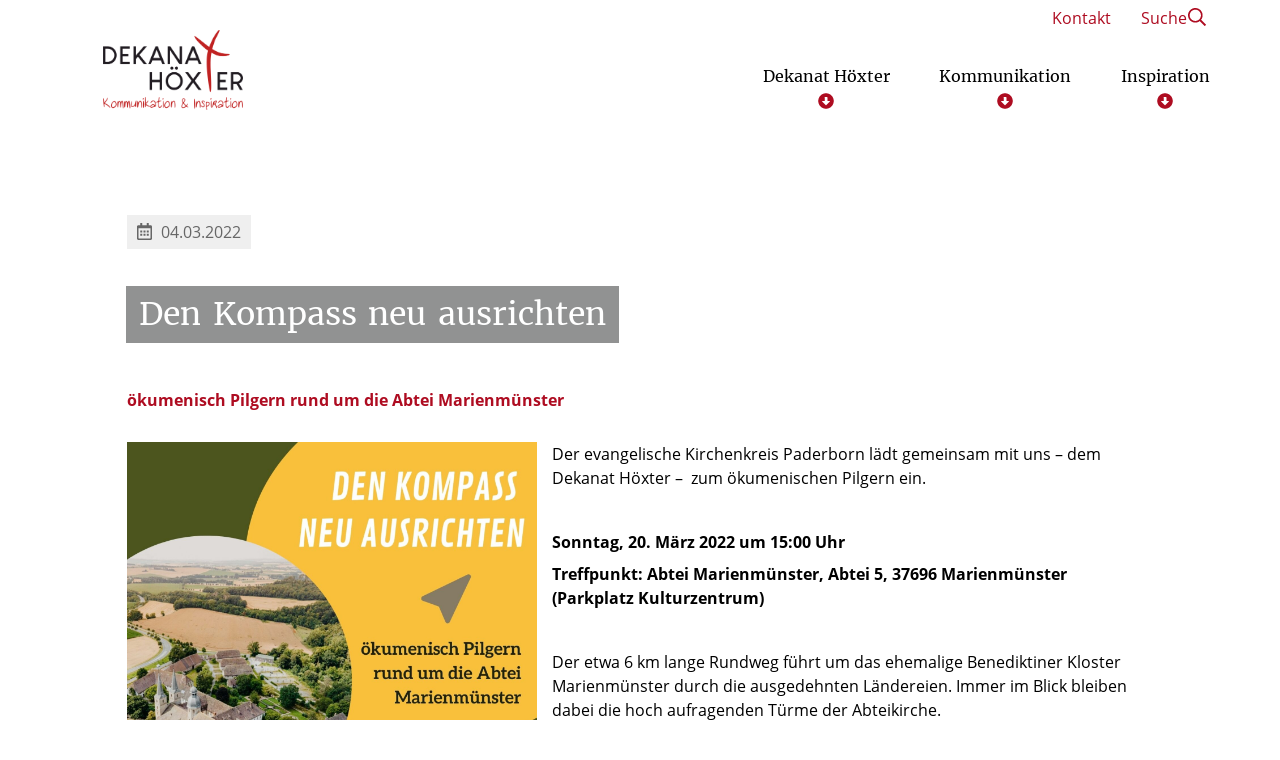

--- FILE ---
content_type: text/html; charset=UTF-8
request_url: https://www.dekanat-hx.de/news/den-kompass-neu-ausrichten/
body_size: 35790
content:
    <!DOCTYPE html>
<html lang="de">
<head>
    <title>Den Kompass neu ausrichten - Dekanat Höxter</title>
    <meta charset="UTF-8">
    <meta name="viewport" content="width=device-width, initial-scale=1"/>

    <link rel="preload" href="/wp-content/themes/flib/inc/core/fonts/opensans/open-sans-v17-latin-regular.woff2" as="font" type="font/woff2" crossorigin>
    <link rel="preload" href="/wp-content/themes/flib/inc/core/fonts/merriweather/merriweather-v28-latin-ext-regular.woff2" as="font" type="font/woff2" crossorigin>
    <link rel="preload" href="/wp-content/themes/flib/inc/core/fonts/merriweather/merriweather-v28-latin-ext-700.woff2" as="font" type="font/woff2" crossorigin>

    <link rel="apple-touch-icon" sizes="180x180" href="/favicons/20/apple-touch-icon.png?v=1756724174"><link rel="shortcut icon" href="/favicons/20/favicon-48x48.ico?v=1756724174"><link rel="icon" type="image/png" sizes="32x32" href="/favicons/20/favicon-32x32.png?v=1756724174"><link rel="icon" type="image/png" sizes="16x16" href="/favicons/20/favicon-16x16.png?v=1756724174"><link rel="icon" type="image/png" sizes="48x48" href="/favicons/20/favicon-48x48.png?v=1756724174"><link rel="icon" type="image/png" sizes="57x57" href="/favicons/20/favicon-57x57.png?v=1756724174"><link rel="icon" type="image/png" sizes="76x76" href="/favicons/20/favicon-76x76.png?v=1756724174"><link rel="icon" type="image/png" sizes="96x96" href="/favicons/20/favicon-96x96.png?v=1756724174"><link rel="icon" type="image/png" sizes="128x128" href="/favicons/20/favicon-128x128.png?v=1756724174"><link rel="icon" type="image/png" sizes="192x192" href="/favicons/20/favicon-192x192.png?v=1756724174"><link rel="icon" type="image/png" sizes="228x228" href="/favicons/20/favicon-228x228.png?v=1756724174"><link rel="icon" type="image/png" sizes="512x512" href="/favicons/20/favicon-512x512.png?v=1756724174"><link rel="manifest" href="/favicons/20/web-app-manifest.json?v=1756724174"><meta name="msapplication-config" content="/favicons/20/browserconfig.xml?v=1756724174"><meta name="msapplication-TileColor" content="#fff"><meta name="msapplication-TileImage" content="/favicons/20/mstile-150x150.png?v=1756724174"><meta name="theme-color" content="#fff">
        <style type="text/css">:root {--primary-color: #ae0c21;--secondary-color: #919292;--primary-font: #ffffff;--secondary-font: #ffffff;--margin-base: 30px;--padding-base: 30px;--content-width: 1200px;}body {--primary-color: #ae0c21;--secondary-color: #919292;--primary-font: #ffffff;--secondary-font: #ffffff;--margin-base: 30px;--padding-base: 30px;--content-width: 1200px;}@media (max-width: 991px) {:root {--margin-base: 15px;--padding-base: 15px;}}@media (max-width: 991px) {body {--margin-base: 15px;--padding-base: 15px;}}</style><meta name='robots' content='index, follow, max-image-preview:large, max-snippet:-1, max-video-preview:-1' />

	<!-- This site is optimized with the Yoast SEO plugin v26.8 - https://yoast.com/product/yoast-seo-wordpress/ -->
	<meta name="description" content="Ökumenisch Pilgern rund um die Abtei Marienmünster. Mit spirituellen Impulsen zum Innehalten und Kraft schöpfen." />
	<link rel="canonical" href="https://www.dekanat-hx.de/news/den-kompass-neu-ausrichten/" />
	<meta property="og:locale" content="de_DE" />
	<meta property="og:type" content="article" />
	<meta property="og:title" content="Den Kompass neu ausrichten - Dekanat Höxter" />
	<meta property="og:description" content="Ökumenisch Pilgern rund um die Abtei Marienmünster. Mit spirituellen Impulsen zum Innehalten und Kraft schöpfen." />
	<meta property="og:url" content="https://www.dekanat-hx.de/news/den-kompass-neu-ausrichten/" />
	<meta property="og:site_name" content="Dekanat Höxter" />
	<meta property="article:modified_time" content="2022-03-08T08:32:24+00:00" />
	<meta name="twitter:card" content="summary_large_image" />
	<script type="application/ld+json" class="yoast-schema-graph">{"@context":"https://schema.org","@graph":[{"@type":"WebPage","@id":"https://www.dekanat-hx.de/news/den-kompass-neu-ausrichten/","url":"https://www.dekanat-hx.de/news/den-kompass-neu-ausrichten/","name":"Den Kompass neu ausrichten - Dekanat Höxter","isPartOf":{"@id":"https://www.dekanat-hx.de/#website"},"datePublished":"2022-03-04T11:50:27+00:00","dateModified":"2022-03-08T08:32:24+00:00","description":"Ökumenisch Pilgern rund um die Abtei Marienmünster. Mit spirituellen Impulsen zum Innehalten und Kraft schöpfen.","breadcrumb":{"@id":"https://www.dekanat-hx.de/news/den-kompass-neu-ausrichten/#breadcrumb"},"inLanguage":"de","potentialAction":[{"@type":"ReadAction","target":["https://www.dekanat-hx.de/news/den-kompass-neu-ausrichten/"]}]},{"@type":"BreadcrumbList","@id":"https://www.dekanat-hx.de/news/den-kompass-neu-ausrichten/#breadcrumb","itemListElement":[{"@type":"ListItem","position":1,"name":"Startseite","item":"https://www.dekanat-hx.de/"},{"@type":"ListItem","position":2,"name":"Den Kompass neu ausrichten"}]},{"@type":"WebSite","@id":"https://www.dekanat-hx.de/#website","url":"https://www.dekanat-hx.de/","name":"Dekanat Höxter","description":"Unterstützung von katholischen Gemeinden im Erzbistum Paderborn","publisher":{"@id":"https://www.dekanat-hx.de/#organization"},"potentialAction":[{"@type":"SearchAction","target":{"@type":"EntryPoint","urlTemplate":"https://www.dekanat-hx.de/?s={search_term_string}"},"query-input":{"@type":"PropertyValueSpecification","valueRequired":true,"valueName":"search_term_string"}}],"inLanguage":"de"},{"@type":"Organization","@id":"https://www.dekanat-hx.de/#organization","name":"Dekanat Höxter","url":"https://www.dekanat-hx.de/","logo":{"@type":"ImageObject","inLanguage":"de","@id":"https://www.dekanat-hx.de/#/schema/logo/image/","url":"https://www.dekanat-hx.de/wp-content/uploads/sites/20/2021/03/Logo_Schrift.png","contentUrl":"https://www.dekanat-hx.de/wp-content/uploads/sites/20/2021/03/Logo_Schrift.png","width":2600,"height":1486,"caption":"Dekanat Höxter"},"image":{"@id":"https://www.dekanat-hx.de/#/schema/logo/image/"}}]}</script>
	<!-- / Yoast SEO plugin. -->


<script consent-skip-blocker="1" data-skip-lazy-load="js-extra"  data-cfasync="false">
  var _paq = window._paq || [];
</script><style>[consent-id]:not(.rcb-content-blocker):not([consent-transaction-complete]):not([consent-visual-use-parent^="children:"]):not([consent-confirm]){opacity:0!important;}
.rcb-content-blocker+.rcb-content-blocker-children-fallback~*{display:none!important;}</style><link rel="preload" href="https://www.dekanat-hx.de/wp-content/cd28adcf1520452b75783ef94daef2f2/dist/1094122103.js?ver=4da9deaa8edb67e014c200f7fb07caf2" as="script" />
<link rel="preload" href="https://www.dekanat-hx.de/wp-content/cd28adcf1520452b75783ef94daef2f2/dist/805380636.js?ver=fefcaa1c3eea3a500de03fb37bfd85c1" as="script" />
<link rel="preload" href="https://www.dekanat-hx.de/wp-content/plugins/real-cookie-banner-pro/public/lib/animate.css/animate.min.css?ver=4.1.1" as="style" />
<script data-cfasync="false" type="text/javascript" defer src="https://www.dekanat-hx.de/wp-content/cd28adcf1520452b75783ef94daef2f2/dist/1094122103.js?ver=4da9deaa8edb67e014c200f7fb07caf2" id="real-cookie-banner-pro-vendor-real-cookie-banner-pro-banner-js"></script>
<script type="application/json" data-skip-lazy-load="js-extra" data-skip-moving="true" data-no-defer nitro-exclude data-alt-type="application/ld+json" data-dont-merge data-wpmeteor-nooptimize="true" data-cfasync="false" id="ad3fb5909b9a3957537db5554f96068241-js-extra">{"slug":"real-cookie-banner-pro","textDomain":"real-cookie-banner","version":"5.2.12","restUrl":"https:\/\/www.dekanat-hx.de\/wp-json\/real-cookie-banner\/v1\/","restNamespace":"real-cookie-banner\/v1","restPathObfuscateOffset":"7110e25987155602","restRoot":"https:\/\/www.dekanat-hx.de\/wp-json\/","restQuery":{"_v":"5.2.12","_locale":"user"},"restNonce":"626a0afc6e","restRecreateNonceEndpoint":"https:\/\/www.dekanat-hx.de\/wp-admin\/admin-ajax.php?action=rest-nonce","publicUrl":"https:\/\/www.dekanat-hx.de\/wp-content\/plugins\/real-cookie-banner-pro\/public\/","chunkFolder":"dist","chunksLanguageFolder":"https:\/\/www.dekanat-hx.de\/wp-content\/languages\/mo-cache\/real-cookie-banner-pro\/","chunks":{"chunk-config-tab-blocker.lite.js":["de_DE-83d48f038e1cf6148175589160cda67e","de_DE-e051c4c51a9ece7608a571f9dada4712","de_DE-24de88ac89ca0a1363889bd3fd6e1c50","de_DE-93ec68381a9f458fbce3acbccd434479"],"chunk-config-tab-blocker.pro.js":["de_DE-ddf5ae983675e7b6eec2afc2d53654a2","de_DE-ad0fc0f9f96d053303b1ede45a238984","de_DE-e516a6866b9a31db231ab92dedaa8b29","de_DE-1aac2e7f59d941d7ed1061d1018d2957"],"chunk-config-tab-consent.lite.js":["de_DE-3823d7521a3fc2857511061e0d660408"],"chunk-config-tab-consent.pro.js":["de_DE-9cb9ecf8c1e8ce14036b5f3a5e19f098"],"chunk-config-tab-cookies.lite.js":["de_DE-1a51b37d0ef409906245c7ed80d76040","de_DE-e051c4c51a9ece7608a571f9dada4712","de_DE-24de88ac89ca0a1363889bd3fd6e1c50"],"chunk-config-tab-cookies.pro.js":["de_DE-572ee75deed92e7a74abba4b86604687","de_DE-ad0fc0f9f96d053303b1ede45a238984","de_DE-e516a6866b9a31db231ab92dedaa8b29"],"chunk-config-tab-dashboard.lite.js":["de_DE-f843c51245ecd2b389746275b3da66b6"],"chunk-config-tab-dashboard.pro.js":["de_DE-ae5ae8f925f0409361cfe395645ac077"],"chunk-config-tab-import.lite.js":["de_DE-66df94240f04843e5a208823e466a850"],"chunk-config-tab-import.pro.js":["de_DE-e5fee6b51986d4ff7a051d6f6a7b076a"],"chunk-config-tab-licensing.lite.js":["de_DE-e01f803e4093b19d6787901b9591b5a6"],"chunk-config-tab-licensing.pro.js":["de_DE-4918ea9704f47c2055904e4104d4ffba"],"chunk-config-tab-scanner.lite.js":["de_DE-b10b39f1099ef599835c729334e38429"],"chunk-config-tab-scanner.pro.js":["de_DE-752a1502ab4f0bebfa2ad50c68ef571f"],"chunk-config-tab-settings.lite.js":["de_DE-37978e0b06b4eb18b16164a2d9c93a2c"],"chunk-config-tab-settings.pro.js":["de_DE-e59d3dcc762e276255c8989fbd1f80e3"],"chunk-config-tab-tcf.lite.js":["de_DE-4f658bdbf0aa370053460bc9e3cd1f69","de_DE-e051c4c51a9ece7608a571f9dada4712","de_DE-93ec68381a9f458fbce3acbccd434479"],"chunk-config-tab-tcf.pro.js":["de_DE-e1e83d5b8a28f1f91f63b9de2a8b181a","de_DE-ad0fc0f9f96d053303b1ede45a238984","de_DE-1aac2e7f59d941d7ed1061d1018d2957"]},"others":{"customizeValuesBanner":"{\"layout\":{\"type\":\"dialog\",\"maxHeightEnabled\":true,\"maxHeight\":740,\"dialogMaxWidth\":530,\"dialogPosition\":\"middleCenter\",\"dialogMargin\":[0,0,0,0],\"bannerPosition\":\"bottom\",\"bannerMaxWidth\":1024,\"dialogBorderRadius\":3,\"borderRadius\":5,\"animationIn\":\"slideInUp\",\"animationInDuration\":500,\"animationInOnlyMobile\":true,\"animationOut\":\"none\",\"animationOutDuration\":500,\"animationOutOnlyMobile\":true,\"overlay\":true,\"overlayBg\":\"#000000\",\"overlayBgAlpha\":50,\"overlayBlur\":2},\"decision\":{\"acceptAll\":\"button\",\"acceptEssentials\":\"button\",\"showCloseIcon\":false,\"acceptIndividual\":\"link\",\"buttonOrder\":\"all,essential,save,individual\",\"showGroups\":false,\"groupsFirstView\":false,\"saveButton\":\"always\"},\"design\":{\"bg\":\"#ffffff\",\"textAlign\":\"center\",\"linkTextDecoration\":\"underline\",\"borderWidth\":0,\"borderColor\":\"#ffffff\",\"fontSize\":13,\"fontColor\":\"#2b2b2b\",\"fontInheritFamily\":true,\"fontFamily\":\"Arial, Helvetica, sans-serif\",\"fontWeight\":\"normal\",\"boxShadowEnabled\":true,\"boxShadowOffsetX\":0,\"boxShadowOffsetY\":5,\"boxShadowBlurRadius\":13,\"boxShadowSpreadRadius\":0,\"boxShadowColor\":\"#000000\",\"boxShadowColorAlpha\":20},\"headerDesign\":{\"inheritBg\":true,\"bg\":\"#f4f4f4\",\"inheritTextAlign\":true,\"textAlign\":\"center\",\"padding\":[17,20,15,20],\"logo\":\"\",\"logoRetina\":\"\",\"logoMaxHeight\":40,\"logoPosition\":\"left\",\"logoMargin\":[5,15,5,15],\"fontSize\":20,\"fontColor\":\"#2b2b2b\",\"fontInheritFamily\":true,\"fontFamily\":\"Arial, Helvetica, sans-serif\",\"fontWeight\":\"normal\",\"borderWidth\":1,\"borderColor\":\"#efefef\"},\"bodyDesign\":{\"padding\":[15,20,5,20],\"descriptionInheritFontSize\":true,\"descriptionFontSize\":13,\"dottedGroupsInheritFontSize\":true,\"dottedGroupsFontSize\":13,\"dottedGroupsBulletColor\":\"#15779b\",\"teachingsInheritTextAlign\":true,\"teachingsTextAlign\":\"center\",\"teachingsSeparatorActive\":true,\"teachingsSeparatorWidth\":50,\"teachingsSeparatorHeight\":1,\"teachingsSeparatorColor\":\"#ae0c21\",\"teachingsInheritFontSize\":false,\"teachingsFontSize\":12,\"teachingsInheritFontColor\":false,\"teachingsFontColor\":\"#757575\",\"accordionMargin\":[10,0,5,0],\"accordionPadding\":[5,10,5,10],\"accordionArrowType\":\"outlined\",\"accordionArrowColor\":\"#15779b\",\"accordionBg\":\"#ffffff\",\"accordionActiveBg\":\"#f9f9f9\",\"accordionHoverBg\":\"#efefef\",\"accordionBorderWidth\":1,\"accordionBorderColor\":\"#efefef\",\"accordionTitleFontSize\":12,\"accordionTitleFontColor\":\"#2b2b2b\",\"accordionTitleFontWeight\":\"normal\",\"accordionDescriptionMargin\":[5,0,0,0],\"accordionDescriptionFontSize\":12,\"accordionDescriptionFontColor\":\"#757575\",\"accordionDescriptionFontWeight\":\"normal\",\"acceptAllOneRowLayout\":false,\"acceptAllPadding\":[10,10,10,10],\"acceptAllBg\":\"#ae0c21\",\"acceptAllTextAlign\":\"center\",\"acceptAllFontSize\":18,\"acceptAllFontColor\":\"#ffffff\",\"acceptAllFontWeight\":\"normal\",\"acceptAllBorderWidth\":0,\"acceptAllBorderColor\":\"#000000\",\"acceptAllHoverBg\":\"#ae0c21\",\"acceptAllHoverFontColor\":\"#ffffff\",\"acceptAllHoverBorderColor\":\"#000000\",\"acceptEssentialsUseAcceptAll\":true,\"acceptEssentialsButtonType\":\"\",\"acceptEssentialsPadding\":[10,10,10,10],\"acceptEssentialsBg\":\"#efefef\",\"acceptEssentialsTextAlign\":\"center\",\"acceptEssentialsFontSize\":18,\"acceptEssentialsFontColor\":\"#0a0a0a\",\"acceptEssentialsFontWeight\":\"normal\",\"acceptEssentialsBorderWidth\":0,\"acceptEssentialsBorderColor\":\"#000000\",\"acceptEssentialsHoverBg\":\"#e8e8e8\",\"acceptEssentialsHoverFontColor\":\"#000000\",\"acceptEssentialsHoverBorderColor\":\"#000000\",\"acceptIndividualPadding\":[5,5,5,5],\"acceptIndividualBg\":\"#ffffff\",\"acceptIndividualTextAlign\":\"center\",\"acceptIndividualFontSize\":16,\"acceptIndividualFontColor\":\"#ae0c21\",\"acceptIndividualFontWeight\":\"normal\",\"acceptIndividualBorderWidth\":0,\"acceptIndividualBorderColor\":\"#000000\",\"acceptIndividualHoverBg\":\"#ffffff\",\"acceptIndividualHoverFontColor\":\"#ae0c21\",\"acceptIndividualHoverBorderColor\":\"#000000\"},\"footerDesign\":{\"poweredByLink\":false,\"inheritBg\":false,\"bg\":\"#fcfcfc\",\"inheritTextAlign\":true,\"textAlign\":\"center\",\"padding\":[10,20,15,20],\"fontSize\":14,\"fontColor\":\"#757474\",\"fontInheritFamily\":true,\"fontFamily\":\"Arial, Helvetica, sans-serif\",\"fontWeight\":\"normal\",\"hoverFontColor\":\"#2b2b2b\",\"borderWidth\":1,\"borderColor\":\"#efefef\",\"languageSwitcher\":\"flags\"},\"texts\":{\"headline\":\"Cookie-Einstellungen\",\"description\":\"Wir verwenden Cookies und \\u00e4hnliche Technologien auf unserer Website und verarbeiten personenbezogene Daten von dir (z.B. IP-Adresse), um z.B. Inhalte und Anzeigen zu personalisieren, Medien von Drittanbietern einzubinden oder Zugriffe auf unsere Website zu analysieren. Die Datenverarbeitung kann auch erst in Folge gesetzter Cookies stattfinden. Wir teilen diese Daten mit Dritten, die wir in den Privatsph\\u00e4re-Einstellungen benennen.<br \\\/><br \\\/>Die Datenverarbeitung kann mit deiner Einwilligung oder auf Basis eines berechtigten Interesses erfolgen, dem du in den Privatsph\\u00e4re-Einstellungen widersprechen kannst. Du hast das Recht, nicht einzuwilligen und deine Einwilligung zu einem sp\\u00e4teren Zeitpunkt zu \\u00e4ndern oder zu widerrufen. Weitere Informationen zur Verwendung deiner Daten findest du in unserer {{privacyPolicy}}Datenschutzerkl\\u00e4rung{{\\\/privacyPolicy}}.\",\"acceptAll\":\"Alle akzeptieren\",\"acceptEssentials\":\"Weiter ohne Einwilligung\",\"acceptIndividual\":\"Cookies individuell festlegen\",\"poweredBy\":\"1\",\"dataProcessingInUnsafeCountries\":\"Einige Services verarbeiten personenbezogene Daten in unsicheren Drittl\\u00e4ndern. Indem du in die Nutzung dieser Services einwilligst, erkl\\u00e4rst du dich auch mit der Verarbeitung deiner Daten in diesen unsicheren Drittl\\u00e4ndern gem\\u00e4\\u00df \\u00a741 KDG, Absatz 1 einverstanden. Dies birgt das Risiko, dass deine Daten von Beh\\u00f6rden zu Kontroll- und \\u00dcberwachungszwecken verarbeitet werden, m\\u00f6glicherweise ohne die M\\u00f6glichkeit eines Rechtsbehelfs.\",\"ageNoticeBanner\":\"Du bist unter {{minAge}} Jahre alt? Dann kannst du nicht in optionale Services einwilligen. Du kannst deine Eltern oder Erziehungsberechtigten bitten, mit dir in diese Services einzuwilligen.\",\"ageNoticeBlocker\":\"Du bist unter {{minAge}} Jahre alt? Leider darfst du in diesen Service nicht selbst einwilligen, um diese Inhalte zu sehen. Bitte deine Eltern oder Erziehungsberechtigten, in den Service mit dir einzuwilligen!\",\"listServicesNotice\":\"Wenn du alle Services akzeptierst, erlaubst du, dass {{services}} geladen werden. Diese sind nach ihrem Zweck in Gruppen {{serviceGroups}} unterteilt (Zugeh\\u00f6rigkeit durch hochgestellte Zahlen gekennzeichnet).\",\"listServicesLegitimateInterestNotice\":\"Au\\u00dferdem werden {{services}} auf der Grundlage eines berechtigten Interesses geladen.\",\"tcfStacksCustomName\":\"Services mit verschiedenen Zwecken au\\u00dferhalb des TCF-Standards\",\"tcfStacksCustomDescription\":\"Services, die Einwilligungen nicht \\u00fcber den TCF-Standard, sondern \\u00fcber andere Technologien teilen. Diese werden nach ihrem Zweck in mehrere Gruppen unterteilt. Einige davon werden aufgrund eines berechtigten Interesses genutzt (z.B. Gefahrenabwehr), andere werden nur mit deiner Einwilligung genutzt. Details zu den einzelnen Gruppen und Zwecken der Services findest du in den individuellen Privatsph\\u00e4re-Einstellungen.\",\"consentForwardingExternalHosts\":\"Deine Einwilligung gilt auch auf {{websites}}.\",\"blockerHeadline\":\"{{name}} aufgrund von Cookie-Einstellungen blockiert\",\"blockerLinkShowMissing\":\"Zeige alle Services, in die du noch einwilligen musst\",\"blockerLoadButton\":\"Services akzeptieren und Inhalte laden\",\"blockerAcceptInfo\":\"Wenn du die blockierten Inhalte l\\u00e4dst, werden deine Datenschutzeinstellungen angepasst. Inhalte aus diesem Service werden in Zukunft nicht mehr blockiert.\",\"stickyHistory\":\"Historie der Cookie-Einstellungen\",\"stickyRevoke\":\"Einwilligungen widerrufen\",\"stickyRevokeSuccessMessage\":\"Du hast die Einwilligung f\\u00fcr Services mit dessen Cookies und Verarbeitung personenbezogener Daten erfolgreich widerrufen. Die Seite wird jetzt neu geladen!\",\"stickyChange\":\"Cookie-Einstellungen \\u00e4ndern\"},\"individualLayout\":{\"inheritDialogMaxWidth\":false,\"dialogMaxWidth\":970,\"inheritBannerMaxWidth\":true,\"bannerMaxWidth\":1980,\"descriptionTextAlign\":\"left\"},\"group\":{\"checkboxBg\":\"#f0f0f0\",\"checkboxBorderWidth\":1,\"checkboxBorderColor\":\"#d2d2d2\",\"checkboxActiveColor\":\"#ffffff\",\"checkboxActiveBg\":\"#ae0c21\",\"checkboxActiveBorderColor\":\"#ad0017\",\"groupInheritBg\":true,\"groupBg\":\"#f4f4f4\",\"groupPadding\":[15,15,15,15],\"groupSpacing\":10,\"groupBorderRadius\":5,\"groupBorderWidth\":1,\"groupBorderColor\":\"#f4f4f4\",\"headlineFontSize\":16,\"headlineFontWeight\":\"normal\",\"headlineFontColor\":\"#2b2b2b\",\"descriptionFontSize\":14,\"descriptionFontColor\":\"#757575\",\"linkColor\":\"#757575\",\"linkHoverColor\":\"#2b2b2b\",\"detailsHideLessRelevant\":true},\"saveButton\":{\"useAcceptAll\":true,\"type\":\"button\",\"padding\":[10,10,10,10],\"bg\":\"#efefef\",\"textAlign\":\"center\",\"fontSize\":18,\"fontColor\":\"#0a0a0a\",\"fontWeight\":\"normal\",\"borderWidth\":0,\"borderColor\":\"#000000\",\"hoverBg\":\"#e8e8e8\",\"hoverFontColor\":\"#000000\",\"hoverBorderColor\":\"#000000\"},\"individualTexts\":{\"headline\":\"Individuelle Cookie-Einstellungen\",\"description\":\"Wir verwenden Cookies und \\u00e4hnliche Technologien auf unserer Website und verarbeiten personenbezogene Daten von dir (z.B. IP-Adresse), um z.B. Inhalte und Anzeigen zu personalisieren, Medien von Drittanbietern einzubinden oder Zugriffe auf unsere Website zu analysieren. Die Datenverarbeitung kann auch erst in Folge gesetzter Cookies stattfinden. Wir teilen diese Daten mit Dritten, die wir in den Privatsph\\u00e4re-Einstellungen benennen.<br \\\/><br \\\/>Die Datenverarbeitung kann mit deiner Einwilligung oder auf Basis eines berechtigten Interesses erfolgen, dem du in den Privatsph\\u00e4re-Einstellungen widersprechen kannst. Du hast das Recht, nicht einzuwilligen und deine Einwilligung zu einem sp\\u00e4teren Zeitpunkt zu \\u00e4ndern oder zu widerrufen. Weitere Informationen zur Verwendung deiner Daten findest du in unserer {{privacyPolicy}}Datenschutzerkl\\u00e4rung{{\\\/privacyPolicy}}.<br \\\/><br \\\/>Im Folgenden findest du eine \\u00dcbersicht \\u00fcber alle Services, die von dieser Website genutzt werden. Du kannst dir detaillierte Informationen zu jedem Service ansehen und ihm einzeln zustimmen oder von deinem Widerspruchsrecht Gebrauch machen.\",\"save\":\"Individuelle Auswahlen speichern\",\"showMore\":\"Service-Informationen anzeigen\",\"hideMore\":\"Service-Informationen ausblenden\",\"postamble\":\"\"},\"mobile\":{\"enabled\":true,\"maxHeight\":400,\"hideHeader\":false,\"alignment\":\"bottom\",\"scalePercent\":90,\"scalePercentVertical\":-50},\"sticky\":{\"enabled\":false,\"animationsEnabled\":true,\"alignment\":\"left\",\"bubbleBorderRadius\":50,\"icon\":\"fingerprint\",\"iconCustom\":\"\",\"iconCustomRetina\":\"\",\"iconSize\":30,\"iconColor\":\"#ffffff\",\"bubbleMargin\":[10,20,20,20],\"bubblePadding\":15,\"bubbleBg\":\"#15779b\",\"bubbleBorderWidth\":0,\"bubbleBorderColor\":\"#10556f\",\"boxShadowEnabled\":true,\"boxShadowOffsetX\":0,\"boxShadowOffsetY\":2,\"boxShadowBlurRadius\":5,\"boxShadowSpreadRadius\":1,\"boxShadowColor\":\"#105b77\",\"boxShadowColorAlpha\":40,\"bubbleHoverBg\":\"#ffffff\",\"bubbleHoverBorderColor\":\"#000000\",\"hoverIconColor\":\"#000000\",\"hoverIconCustom\":\"\",\"hoverIconCustomRetina\":\"\",\"menuFontSize\":16,\"menuBorderRadius\":5,\"menuItemSpacing\":10,\"menuItemPadding\":[5,10,5,10]},\"customCss\":{\"css\":\"\",\"antiAdBlocker\":\"y\"}}","isPro":true,"showProHints":false,"proUrl":"https:\/\/devowl.io\/de\/go\/real-cookie-banner?source=rcb-lite","showLiteNotice":false,"frontend":{"groups":"[{\"id\":58,\"name\":\"Essenziell\",\"slug\":\"essenziell\",\"description\":\"Essenzielle Services sind f\\u00fcr die grundlegende Funktionalit\\u00e4t der Website erforderlich. Sie enthalten nur technisch notwendige Services. Diesen Services kann nicht widersprochen werden.\",\"isEssential\":true,\"isDefault\":true,\"items\":[{\"id\":9597,\"name\":\"Real Cookie Banner\",\"purpose\":\"Real Cookie Banner bittet Website-Besucher um die Einwilligung zum Setzen von Cookies und zur Verarbeitung personenbezogener Daten. Dazu wird jedem Website-Besucher eine UUID (pseudonyme Identifikation des Nutzers) zugewiesen, die bis zum Ablauf des Cookies zur Speicherung der Einwilligung g\\u00fcltig ist. Cookies werden dazu verwendet, um zu testen, ob Cookies gesetzt werden k\\u00f6nnen, um Referenz auf die dokumentierte Einwilligung zu speichern, um zu speichern, in welche Services aus welchen Service-Gruppen der Besucher eingewilligt hat, und, falls Einwilligung nach dem Transparency & Consent Framework (TCF) eingeholt werden, um die Einwilligungen in TCF Partner, Zwecke, besondere Zwecke, Funktionen und besondere Funktionen zu speichern. Im Rahmen der Darlegungspflicht nach DSGVO wird die erhobene Einwilligung vollumf\\u00e4nglich dokumentiert. Dazu z\\u00e4hlt neben den Services und Service-Gruppen, in welche der Besucher eingewilligt hat, und falls Einwilligung nach dem TCF Standard eingeholt werden, in welche TCF Partner, Zwecke und Funktionen der Besucher eingewilligt hat, alle Einstellungen des Cookie Banners zum Zeitpunkt der Einwilligung als auch die technischen Umst\\u00e4nde (z.B. Gr\\u00f6\\u00dfe des Sichtbereichs bei der Einwilligung) und die Nutzerinteraktionen (z.B. Klick auf Buttons), die zur Einwilligung gef\\u00fchrt haben. Die Einwilligung wird pro Sprache einmal erhoben.\",\"providerContact\":{\"phone\":\"\",\"email\":\"\",\"link\":\"\"},\"isProviderCurrentWebsite\":true,\"provider\":\"\",\"uniqueName\":\"\",\"isEmbeddingOnlyExternalResources\":false,\"legalBasis\":\"legal-requirement\",\"dataProcessingInCountries\":[],\"dataProcessingInCountriesSpecialTreatments\":[],\"technicalDefinitions\":[{\"type\":\"http\",\"name\":\"real_cookie_banner*\",\"host\":\".dekanat-hx.de\",\"duration\":365,\"durationUnit\":\"d\",\"isSessionDuration\":false,\"purpose\":\"Eindeutiger Identifikator f\\u00fcr die Einwilligung, aber nicht f\\u00fcr den Website-Besucher. Revisionshash f\\u00fcr die Einstellungen des Cookie-Banners (Texte, Farben, Funktionen, Servicegruppen, Dienste, Content Blocker usw.). IDs f\\u00fcr eingewilligte Services und Service-Gruppen.\"},{\"type\":\"http\",\"name\":\"real_cookie_banner*-tcf\",\"host\":\".dekanat-hx.de\",\"duration\":365,\"durationUnit\":\"d\",\"isSessionDuration\":false,\"purpose\":\"Im Rahmen von TCF gesammelte Einwilligungen, die im TC-String-Format gespeichert werden, einschlie\\u00dflich TCF-Vendoren, -Zwecke, -Sonderzwecke, -Funktionen und -Sonderfunktionen.\"},{\"type\":\"http\",\"name\":\"real_cookie_banner*-gcm\",\"host\":\".dekanat-hx.de\",\"duration\":365,\"durationUnit\":\"d\",\"isSessionDuration\":false,\"purpose\":\"Die im Google Consent Mode gesammelten Einwilligungen in die verschiedenen Einwilligungstypen (Zwecke) werden f\\u00fcr alle mit dem Google Consent Mode kompatiblen Services gespeichert.\"},{\"type\":\"http\",\"name\":\"real_cookie_banner-test\",\"host\":\".dekanat-hx.de\",\"duration\":365,\"durationUnit\":\"d\",\"isSessionDuration\":false,\"purpose\":\"Cookie, der gesetzt wurde, um die Funktionalit\\u00e4t von HTTP-Cookies zu testen. Wird sofort nach dem Test gel\\u00f6scht.\"},{\"type\":\"local\",\"name\":\"real_cookie_banner*\",\"host\":\"https:\\\/\\\/www.dekanat-hx.de\",\"duration\":1,\"durationUnit\":\"d\",\"isSessionDuration\":false,\"purpose\":\"Eindeutiger Identifikator f\\u00fcr die Einwilligung, aber nicht f\\u00fcr den Website-Besucher. Revisionshash f\\u00fcr die Einstellungen des Cookie-Banners (Texte, Farben, Funktionen, Service-Gruppen, Services, Content Blocker usw.). IDs f\\u00fcr eingewilligte Services und Service-Gruppen. Wird nur solange gespeichert, bis die Einwilligung auf dem Website-Server dokumentiert ist.\"},{\"type\":\"local\",\"name\":\"real_cookie_banner*-tcf\",\"host\":\"https:\\\/\\\/www.dekanat-hx.de\",\"duration\":1,\"durationUnit\":\"d\",\"isSessionDuration\":false,\"purpose\":\"Im Rahmen von TCF gesammelte Einwilligungen werden im TC-String-Format gespeichert, einschlie\\u00dflich TCF Vendoren, Zwecke, besondere Zwecke, Funktionen und besondere Funktionen. Wird nur solange gespeichert, bis die Einwilligung auf dem Website-Server dokumentiert ist.\"},{\"type\":\"local\",\"name\":\"real_cookie_banner*-gcm\",\"host\":\"https:\\\/\\\/www.dekanat-hx.de\",\"duration\":1,\"durationUnit\":\"d\",\"isSessionDuration\":false,\"purpose\":\"Im Rahmen des Google Consent Mode erfasste Einwilligungen werden f\\u00fcr alle mit dem Google Consent Mode kompatiblen Services in Einwilligungstypen (Zwecke) gespeichert. Wird nur solange gespeichert, bis die Einwilligung auf dem Website-Server dokumentiert ist.\"},{\"type\":\"local\",\"name\":\"real_cookie_banner-consent-queue*\",\"host\":\"https:\\\/\\\/www.dekanat-hx.de\",\"duration\":1,\"durationUnit\":\"d\",\"isSessionDuration\":false,\"purpose\":\"Lokale Zwischenspeicherung (Caching) der Auswahl im Cookie-Banner, bis der Server die Einwilligung dokumentiert; Dokumentation periodisch oder bei Seitenwechseln versucht, wenn der Server nicht verf\\u00fcgbar oder \\u00fcberlastet ist.\"}],\"codeDynamics\":[],\"providerPrivacyPolicyUrl\":\"\",\"providerLegalNoticeUrl\":\"\",\"tagManagerOptInEventName\":\"\",\"tagManagerOptOutEventName\":\"\",\"googleConsentModeConsentTypes\":[],\"executePriority\":10,\"codeOptIn\":\"\",\"executeCodeOptInWhenNoTagManagerConsentIsGiven\":false,\"codeOptOut\":\"\",\"executeCodeOptOutWhenNoTagManagerConsentIsGiven\":false,\"deleteTechnicalDefinitionsAfterOptOut\":false,\"codeOnPageLoad\":\"\",\"presetId\":\"real-cookie-banner\"},{\"id\":9598,\"name\":\"DigiAccess\",\"purpose\":\"Wir setzen auf unserer Website das Barrierefreiheitstool DigiAccess ein, um die Zug\\u00e4nglichkeit und Benutzerfreundlichkeit f\\u00fcr alle Besucher zu verbessern. DigiAccess erm\\u00f6glicht es, die Inhalte unserer Website individuell an die Bed\\u00fcrfnisse verschiedener Nutzergruppen anzupassen.\",\"providerContact\":{\"phone\":\"\",\"email\":\"\",\"link\":\"\"},\"isProviderCurrentWebsite\":false,\"provider\":\"DIGIaccess GmbH, Quarzstr. 4, 51371 Leverkusen\",\"uniqueName\":\"digiaccess\",\"isEmbeddingOnlyExternalResources\":true,\"legalBasis\":\"consent\",\"dataProcessingInCountries\":[\"DE\"],\"dataProcessingInCountriesSpecialTreatments\":[],\"technicalDefinitions\":[{\"type\":\"http\",\"name\":\"\",\"host\":\"\",\"duration\":0,\"durationUnit\":\"y\",\"isSessionDuration\":false,\"purpose\":\"\"}],\"codeDynamics\":[],\"providerPrivacyPolicyUrl\":\"https:\\\/\\\/www.digiaccess.org\\\/datenschutz\\\/\",\"providerLegalNoticeUrl\":\"\",\"tagManagerOptInEventName\":\"\",\"tagManagerOptOutEventName\":\"\",\"googleConsentModeConsentTypes\":[],\"executePriority\":10,\"codeOptIn\":\"\",\"executeCodeOptInWhenNoTagManagerConsentIsGiven\":false,\"codeOptOut\":\"\",\"executeCodeOptOutWhenNoTagManagerConsentIsGiven\":false,\"deleteTechnicalDefinitionsAfterOptOut\":false,\"codeOnPageLoad\":\"\",\"presetId\":\"\"},{\"id\":9599,\"name\":\"Wordfence\",\"purpose\":\"Wordfence sichert diese Website vor Angriffen verschiedener Art. Cookies oder Cookie-\\u00e4hnliche Technologien k\\u00f6nnen gespeichert und gelesen werden. Cookies werden verwendet, um die Berechtigungen des Benutzers vor dem Zugriff auf WordPress zu pr\\u00fcfen, um Administratoren zu benachrichtigen, wenn sich ein Benutzer mit einem neuen Ger\\u00e4t oder Standort anmeldet, und um definierte L\\u00e4nderbeschr\\u00e4nkungen durch speziell pr\\u00e4parierte Links zu umgehen. Das berechtigte Interesse an der Nutzung dieses Dienstes besteht darin, die notwendige Sicherheit der Website zu gew\\u00e4hrleisten.\",\"providerContact\":{\"phone\":\"\",\"email\":\"\",\"link\":\"\"},\"isProviderCurrentWebsite\":true,\"provider\":\"\",\"uniqueName\":\"wordfence\",\"isEmbeddingOnlyExternalResources\":false,\"legalBasis\":\"legitimate-interest\",\"dataProcessingInCountries\":[],\"dataProcessingInCountriesSpecialTreatments\":[],\"technicalDefinitions\":[{\"type\":\"http\",\"name\":\"wfls-remembered-*\",\"host\":\"karriere.erzbistum-paderborn.de\",\"duration\":30,\"durationUnit\":\"d\",\"isSessionDuration\":false,\"purpose\":\"\"},{\"type\":\"http\",\"name\":\"wfwaf-authcookie-*\",\"host\":\"karriere.erzbistum-paderborn.de\",\"duration\":12,\"durationUnit\":\"mo\",\"isSessionDuration\":false,\"purpose\":\"\"},{\"type\":\"http\",\"name\":\"wf_loginalerted_*\",\"host\":\"karriere.erzbistum-paderborn.de\",\"duration\":12,\"durationUnit\":\"mo\",\"isSessionDuration\":false,\"purpose\":\"\"},{\"type\":\"http\",\"name\":\"wfCBLBypass\",\"host\":\"karriere.erzbistum-paderborn.de\",\"duration\":12,\"durationUnit\":\"mo\",\"isSessionDuration\":false,\"purpose\":\"\"}],\"codeDynamics\":[],\"providerPrivacyPolicyUrl\":\"\",\"providerLegalNoticeUrl\":\"\",\"tagManagerOptInEventName\":\"\",\"tagManagerOptOutEventName\":\"\",\"googleConsentModeConsentTypes\":[],\"executePriority\":10,\"codeOptIn\":\"\",\"executeCodeOptInWhenNoTagManagerConsentIsGiven\":false,\"codeOptOut\":\"\",\"executeCodeOptOutWhenNoTagManagerConsentIsGiven\":false,\"deleteTechnicalDefinitionsAfterOptOut\":false,\"codeOnPageLoad\":\"\",\"presetId\":\"wordfence\"}]},{\"id\":59,\"name\":\"Funktional\",\"slug\":\"funktional\",\"description\":\"Funktionale Services sind notwendig, um \\u00fcber die wesentliche Funktionalit\\u00e4t der Website hinausgehende Features wie h\\u00fcbschere Schriftarten, Videowiedergabe oder interaktive Web 2.0-Features bereitzustellen. Inhalte von z.B. Video- und Social Media-Plattformen sind standardm\\u00e4\\u00dfig gesperrt und k\\u00f6nnen zugestimmt werden. Wenn dem Service zugestimmt wird, werden diese Inhalte automatisch ohne weitere manuelle Einwilligung geladen.\",\"isEssential\":false,\"isDefault\":true,\"items\":[{\"id\":9600,\"name\":\"YouTube\",\"purpose\":\"YouTube erm\\u00f6glicht das Einbetten von Inhalten auf Websites, die auf youtube.com ver\\u00f6ffentlicht werden, um die Website mit Videos zu verbessern. Dies erfordert die Verarbeitung der IP-Adresse und der Metadaten des Nutzers. Cookies oder Cookie-\\u00e4hnliche Technologien k\\u00f6nnen gespeichert und ausgelesen werden. Diese k\\u00f6nnen personenbezogene Daten und technische Daten wie Nutzer-IDs, Einwilligungen, Einstellungen des Videoplayers, verbundene Ger\\u00e4te, Interaktionen mit dem Service, Push-Benachrichtigungen und dem genutzten Konto enthalten. Diese Daten k\\u00f6nnen verwendet werden, um besuchte Websites zu erfassen, detaillierte Statistiken \\u00fcber das Nutzerverhalten zu erstellen und um die Dienste von Google zu verbessern. Sie k\\u00f6nnen auch zur Profilerstellung verwendet werden, z. B. um dir personalisierte Dienste anzubieten, wie Werbung auf der Grundlage deiner Interessen oder Empfehlungen. Diese Daten k\\u00f6nnen von Google mit den Daten der auf den Websites von Google (z. B. youtube.com und google.com) eingeloggten Nutzer verkn\\u00fcpft werden. Google stellt personenbezogene Daten seinen verbundenen Unternehmen, anderen vertrauensw\\u00fcrdigen Unternehmen oder Personen zur Verf\\u00fcgung, die diese Daten auf der Grundlage der Anweisungen von Google und in \\u00dcbereinstimmung mit den Datenschutzbestimmungen von Google verarbeiten k\\u00f6nnen.\",\"providerContact\":{\"phone\":\"\",\"email\":\"\",\"link\":\"\"},\"isProviderCurrentWebsite\":false,\"provider\":\"Google Ireland Limited, Gordon House, Barrow Street, Dublin 4, Irland\",\"uniqueName\":\"youtube\",\"isEmbeddingOnlyExternalResources\":false,\"legalBasis\":\"consent\",\"dataProcessingInCountries\":[\"US\",\"IE\",\"CL\",\"NL\",\"BE\",\"FI\",\"DK\",\"TW\",\"JP\",\"SG\",\"BR\",\"GB\",\"FR\",\"DE\",\"PL\",\"ES\",\"IT\",\"CH\",\"IL\",\"KR\",\"IN\",\"HK\",\"AU\",\"QA\"],\"dataProcessingInCountriesSpecialTreatments\":[\"provider-is-self-certified-trans-atlantic-data-privacy-framework\"],\"technicalDefinitions\":[{\"type\":\"http\",\"name\":\"SIDCC\",\"host\":\".google.com\",\"duration\":1,\"durationUnit\":\"y\",\"isSessionDuration\":false,\"purpose\":\"\"},{\"type\":\"http\",\"name\":\"NID\",\"host\":\".google.com\",\"duration\":6,\"durationUnit\":\"mo\",\"isSessionDuration\":false,\"purpose\":\"\"},{\"type\":\"http\",\"name\":\"SIDCC\",\"host\":\".youtube.com\",\"duration\":1,\"durationUnit\":\"y\",\"isSessionDuration\":false,\"purpose\":\"\"},{\"type\":\"http\",\"name\":\"YSC\",\"host\":\".youtube.com\",\"duration\":0,\"durationUnit\":\"y\",\"isSessionDuration\":true,\"purpose\":\"\"},{\"type\":\"http\",\"name\":\"VISITOR_INFO1_LIVE\",\"host\":\".youtube.com\",\"duration\":6,\"durationUnit\":\"mo\",\"isSessionDuration\":false,\"purpose\":\"\"},{\"type\":\"http\",\"name\":\"PREF\",\"host\":\".youtube.com\",\"duration\":1,\"durationUnit\":\"y\",\"isSessionDuration\":false,\"purpose\":\"\"},{\"type\":\"http\",\"name\":\"LOGIN_INFO\",\"host\":\".youtube.com\",\"duration\":13,\"durationUnit\":\"mo\",\"isSessionDuration\":false,\"purpose\":\"\"},{\"type\":\"http\",\"name\":\"CONSENT\",\"host\":\".youtube.com\",\"duration\":9,\"durationUnit\":\"mo\",\"isSessionDuration\":false,\"purpose\":\"\"},{\"type\":\"http\",\"name\":\"CONSENT\",\"host\":\".google.com\",\"duration\":9,\"durationUnit\":\"mo\",\"isSessionDuration\":false,\"purpose\":\"\"},{\"type\":\"http\",\"name\":\"__Secure-3PAPISID\",\"host\":\".google.com\",\"duration\":13,\"durationUnit\":\"mo\",\"isSessionDuration\":false,\"purpose\":\"\"},{\"type\":\"http\",\"name\":\"SAPISID\",\"host\":\".google.com\",\"duration\":13,\"durationUnit\":\"mo\",\"isSessionDuration\":false,\"purpose\":\"\"},{\"type\":\"http\",\"name\":\"APISID\",\"host\":\".google.com\",\"duration\":13,\"durationUnit\":\"mo\",\"isSessionDuration\":false,\"purpose\":\"\"},{\"type\":\"http\",\"name\":\"HSID\",\"host\":\".google.com\",\"duration\":13,\"durationUnit\":\"mo\",\"isSessionDuration\":false,\"purpose\":\"\"},{\"type\":\"http\",\"name\":\"__Secure-3PSID\",\"host\":\".google.com\",\"duration\":13,\"durationUnit\":\"mo\",\"isSessionDuration\":false,\"purpose\":\"\"},{\"type\":\"http\",\"name\":\"__Secure-3PAPISID\",\"host\":\".youtube.com\",\"duration\":13,\"durationUnit\":\"mo\",\"isSessionDuration\":false,\"purpose\":\"\"},{\"type\":\"http\",\"name\":\"SAPISID\",\"host\":\".youtube.com\",\"duration\":13,\"durationUnit\":\"mo\",\"isSessionDuration\":false,\"purpose\":\"\"},{\"type\":\"http\",\"name\":\"HSID\",\"host\":\".youtube.com\",\"duration\":13,\"durationUnit\":\"mo\",\"isSessionDuration\":false,\"purpose\":\"\"},{\"type\":\"http\",\"name\":\"SSID\",\"host\":\".google.com\",\"duration\":13,\"durationUnit\":\"mo\",\"isSessionDuration\":false,\"purpose\":\"\"},{\"type\":\"http\",\"name\":\"SID\",\"host\":\".google.com\",\"duration\":13,\"durationUnit\":\"mo\",\"isSessionDuration\":false,\"purpose\":\"\"},{\"type\":\"http\",\"name\":\"SSID\",\"host\":\".youtube.com\",\"duration\":13,\"durationUnit\":\"mo\",\"isSessionDuration\":false,\"purpose\":\"\"},{\"type\":\"http\",\"name\":\"APISID\",\"host\":\".youtube.com\",\"duration\":13,\"durationUnit\":\"mo\",\"isSessionDuration\":false,\"purpose\":\"\"},{\"type\":\"http\",\"name\":\"__Secure-3PSID\",\"host\":\".youtube.com\",\"duration\":13,\"durationUnit\":\"mo\",\"isSessionDuration\":false,\"purpose\":\"\"},{\"type\":\"http\",\"name\":\"SID\",\"host\":\".youtube.com\",\"duration\":13,\"durationUnit\":\"mo\",\"isSessionDuration\":false,\"purpose\":\"\"},{\"type\":\"http\",\"name\":\"OTZ\",\"host\":\"www.google.com\",\"duration\":1,\"durationUnit\":\"d\",\"isSessionDuration\":false,\"purpose\":\"\"},{\"type\":\"http\",\"name\":\"IDE\",\"host\":\".doubleclick.net\",\"duration\":9,\"durationUnit\":\"mo\",\"isSessionDuration\":false,\"purpose\":\"\"},{\"type\":\"http\",\"name\":\"SOCS\",\"host\":\".youtube.com\",\"duration\":9,\"durationUnit\":\"mo\",\"isSessionDuration\":false,\"purpose\":\"\"},{\"type\":\"http\",\"name\":\"SOCS\",\"host\":\".google.com\",\"duration\":9,\"durationUnit\":\"mo\",\"isSessionDuration\":false,\"purpose\":\"\"},{\"type\":\"local\",\"name\":\"yt-remote-device-id\",\"host\":\"https:\\\/\\\/www.youtube.com\",\"duration\":1,\"durationUnit\":\"y\",\"isSessionDuration\":false,\"purpose\":\"\"},{\"type\":\"local\",\"name\":\"yt-player-headers-readable\",\"host\":\"https:\\\/\\\/www.youtube.com\",\"duration\":1,\"durationUnit\":\"y\",\"isSessionDuration\":false,\"purpose\":\"\"},{\"type\":\"local\",\"name\":\"ytidb::LAST_RESULT_ENTRY_KEY\",\"host\":\"https:\\\/\\\/www.youtube.com\",\"duration\":1,\"durationUnit\":\"y\",\"isSessionDuration\":false,\"purpose\":\"\"},{\"type\":\"local\",\"name\":\"yt-fullerscreen-edu-button-shown-count\",\"host\":\"https:\\\/\\\/www.youtube.com\",\"duration\":1,\"durationUnit\":\"y\",\"isSessionDuration\":false,\"purpose\":\"\"},{\"type\":\"local\",\"name\":\"yt-remote-connected-devices\",\"host\":\"https:\\\/\\\/www.youtube.com\",\"duration\":1,\"durationUnit\":\"y\",\"isSessionDuration\":false,\"purpose\":\"\"},{\"type\":\"local\",\"name\":\"yt-player-bandwidth\",\"host\":\"https:\\\/\\\/www.youtube.com\",\"duration\":1,\"durationUnit\":\"y\",\"isSessionDuration\":false,\"purpose\":\"\"},{\"type\":\"indexedDb\",\"name\":\"LogsDatabaseV2:*||\",\"host\":\"https:\\\/\\\/www.youtube.com\",\"duration\":1,\"durationUnit\":\"y\",\"isSessionDuration\":false,\"purpose\":\"\"},{\"type\":\"indexedDb\",\"name\":\"ServiceWorkerLogsDatabase\",\"host\":\"https:\\\/\\\/www.youtube.com\",\"duration\":1,\"durationUnit\":\"y\",\"isSessionDuration\":false,\"purpose\":\"\"},{\"type\":\"indexedDb\",\"name\":\"YtldbMeta\",\"host\":\"https:\\\/\\\/www.youtube.com\",\"duration\":1,\"durationUnit\":\"y\",\"isSessionDuration\":false,\"purpose\":\"\"},{\"type\":\"http\",\"name\":\"__Secure-YEC\",\"host\":\".youtube.com\",\"duration\":1,\"durationUnit\":\"y\",\"isSessionDuration\":false,\"purpose\":\"\"},{\"type\":\"http\",\"name\":\"test_cookie\",\"host\":\".doubleclick.net\",\"duration\":1,\"durationUnit\":\"d\",\"isSessionDuration\":false,\"purpose\":\"\"},{\"type\":\"local\",\"name\":\"yt-player-quality\",\"host\":\"https:\\\/\\\/www.youtube.com\",\"duration\":1,\"durationUnit\":\"y\",\"isSessionDuration\":false,\"purpose\":\"\"},{\"type\":\"local\",\"name\":\"yt-player-performance-cap\",\"host\":\"https:\\\/\\\/www.youtube.com\",\"duration\":1,\"durationUnit\":\"y\",\"isSessionDuration\":false,\"purpose\":\"\"},{\"type\":\"local\",\"name\":\"yt-player-volume\",\"host\":\"https:\\\/\\\/www.youtube.com\",\"duration\":1,\"durationUnit\":\"y\",\"isSessionDuration\":false,\"purpose\":\"\"},{\"type\":\"indexedDb\",\"name\":\"PersistentEntityStoreDb:*||\",\"host\":\"https:\\\/\\\/www.youtube.com\",\"duration\":1,\"durationUnit\":\"y\",\"isSessionDuration\":false,\"purpose\":\"\"},{\"type\":\"indexedDb\",\"name\":\"yt-idb-pref-storage:*||\",\"host\":\"https:\\\/\\\/www.youtube.com\",\"duration\":1,\"durationUnit\":\"y\",\"isSessionDuration\":false,\"purpose\":\"\"},{\"type\":\"local\",\"name\":\"yt.innertube::nextId\",\"host\":\"https:\\\/\\\/www.youtube.com\",\"duration\":1,\"durationUnit\":\"y\",\"isSessionDuration\":false,\"purpose\":\"\"},{\"type\":\"local\",\"name\":\"yt.innertube::requests\",\"host\":\"https:\\\/\\\/www.youtube.com\",\"duration\":1,\"durationUnit\":\"y\",\"isSessionDuration\":false,\"purpose\":\"\"},{\"type\":\"local\",\"name\":\"yt-html5-player-modules::subtitlesModuleData::module-enabled\",\"host\":\"https:\\\/\\\/www.youtube.com\",\"duration\":1,\"durationUnit\":\"y\",\"isSessionDuration\":false,\"purpose\":\"\"},{\"type\":\"session\",\"name\":\"yt-remote-session-app\",\"host\":\"https:\\\/\\\/www.youtube.com\",\"duration\":1,\"durationUnit\":\"y\",\"isSessionDuration\":false,\"purpose\":\"\"},{\"type\":\"session\",\"name\":\"yt-remote-cast-installed\",\"host\":\"https:\\\/\\\/www.youtube.com\",\"duration\":1,\"durationUnit\":\"y\",\"isSessionDuration\":false,\"purpose\":\"\"},{\"type\":\"session\",\"name\":\"yt-player-volume\",\"host\":\"https:\\\/\\\/www.youtube.com\",\"duration\":1,\"durationUnit\":\"y\",\"isSessionDuration\":false,\"purpose\":\"\"},{\"type\":\"session\",\"name\":\"yt-remote-session-name\",\"host\":\"https:\\\/\\\/www.youtube.com\",\"duration\":1,\"durationUnit\":\"y\",\"isSessionDuration\":false,\"purpose\":\"\"},{\"type\":\"session\",\"name\":\"yt-remote-cast-available\",\"host\":\"https:\\\/\\\/www.youtube.com\",\"duration\":1,\"durationUnit\":\"y\",\"isSessionDuration\":false,\"purpose\":\"\"},{\"type\":\"session\",\"name\":\"yt-remote-fast-check-period\",\"host\":\"https:\\\/\\\/www.youtube.com\",\"duration\":1,\"durationUnit\":\"y\",\"isSessionDuration\":false,\"purpose\":\"\"},{\"type\":\"local\",\"name\":\"*||::yt-player::yt-player-lv\",\"host\":\"https:\\\/\\\/www.youtube.com\",\"duration\":1,\"durationUnit\":\"y\",\"isSessionDuration\":false,\"purpose\":\"\"},{\"type\":\"indexedDb\",\"name\":\"swpushnotificationsdb\",\"host\":\"https:\\\/\\\/www.youtube.com\",\"duration\":1,\"durationUnit\":\"y\",\"isSessionDuration\":false,\"purpose\":\"\"},{\"type\":\"indexedDb\",\"name\":\"yt-player-local-media:*||\",\"host\":\"https:\\\/\\\/www.youtube.com\",\"duration\":1,\"durationUnit\":\"y\",\"isSessionDuration\":false,\"purpose\":\"\"},{\"type\":\"indexedDb\",\"name\":\"yt-it-response-store:*||\",\"host\":\"https:\\\/\\\/www.youtube.com\",\"duration\":1,\"durationUnit\":\"y\",\"isSessionDuration\":false,\"purpose\":\"\"},{\"type\":\"http\",\"name\":\"__HOST-GAPS\",\"host\":\"accounts.google.com\",\"duration\":13,\"durationUnit\":\"mo\",\"isSessionDuration\":false,\"purpose\":\"\"},{\"type\":\"http\",\"name\":\"OTZ\",\"host\":\"accounts.google.com\",\"duration\":1,\"durationUnit\":\"d\",\"isSessionDuration\":false,\"purpose\":\"\"},{\"type\":\"http\",\"name\":\"__Secure-1PSIDCC\",\"host\":\".google.com\",\"duration\":1,\"durationUnit\":\"y\",\"isSessionDuration\":false,\"purpose\":\"\"},{\"type\":\"http\",\"name\":\"__Secure-1PAPISID\",\"host\":\".google.com\",\"duration\":1,\"durationUnit\":\"y\",\"isSessionDuration\":false,\"purpose\":\"\"},{\"type\":\"http\",\"name\":\"__Secure-3PSIDCC\",\"host\":\".youtube.com\",\"duration\":1,\"durationUnit\":\"y\",\"isSessionDuration\":false,\"purpose\":\"\"},{\"type\":\"http\",\"name\":\"__Secure-1PAPISID\",\"host\":\".youtube.com\",\"duration\":13,\"durationUnit\":\"mo\",\"isSessionDuration\":false,\"purpose\":\"\"},{\"type\":\"http\",\"name\":\"__Secure-1PSID\",\"host\":\".youtube.com\",\"duration\":13,\"durationUnit\":\"mo\",\"isSessionDuration\":false,\"purpose\":\"\"},{\"type\":\"http\",\"name\":\"__Secure-3PSIDCC\",\"host\":\".google.com\",\"duration\":1,\"durationUnit\":\"y\",\"isSessionDuration\":false,\"purpose\":\"\"},{\"type\":\"http\",\"name\":\"__Secure-ENID\",\"host\":\".google.com\",\"duration\":1,\"durationUnit\":\"y\",\"isSessionDuration\":false,\"purpose\":\"\"},{\"type\":\"http\",\"name\":\"AEC\",\"host\":\".google.com\",\"duration\":6,\"durationUnit\":\"mo\",\"isSessionDuration\":false,\"purpose\":\"\"},{\"type\":\"http\",\"name\":\"__Secure-1PSID\",\"host\":\".google.com\",\"duration\":13,\"durationUnit\":\"mo\",\"isSessionDuration\":false,\"purpose\":\"\"},{\"type\":\"indexedDb\",\"name\":\"ytGefConfig:*||\",\"host\":\"https:\\\/\\\/www.youtube.com\",\"duration\":1,\"durationUnit\":\"y\",\"isSessionDuration\":false,\"purpose\":\"\"},{\"type\":\"http\",\"name\":\"__Host-3PLSID\",\"host\":\"accounts.google.com\",\"duration\":13,\"durationUnit\":\"mo\",\"isSessionDuration\":false,\"purpose\":\"\"},{\"type\":\"http\",\"name\":\"LSID\",\"host\":\"accounts.google.com\",\"duration\":13,\"durationUnit\":\"mo\",\"isSessionDuration\":false,\"purpose\":\"\"},{\"type\":\"http\",\"name\":\"ACCOUNT_CHOOSER\",\"host\":\"accounts.google.com\",\"duration\":13,\"durationUnit\":\"mo\",\"isSessionDuration\":false,\"purpose\":\"\"},{\"type\":\"http\",\"name\":\"__Host-1PLSID\",\"host\":\"accounts.google.com\",\"duration\":13,\"durationUnit\":\"mo\",\"isSessionDuration\":false,\"purpose\":\"\"}],\"codeDynamics\":[],\"providerPrivacyPolicyUrl\":\"https:\\\/\\\/policies.google.com\\\/privacy?hl=de\",\"providerLegalNoticeUrl\":\"https:\\\/\\\/www.google.de\\\/contact\\\/impressum.html\",\"tagManagerOptInEventName\":\"\",\"tagManagerOptOutEventName\":\"\",\"googleConsentModeConsentTypes\":[],\"executePriority\":10,\"codeOptIn\":\"\",\"executeCodeOptInWhenNoTagManagerConsentIsGiven\":false,\"codeOptOut\":\"\",\"executeCodeOptOutWhenNoTagManagerConsentIsGiven\":false,\"deleteTechnicalDefinitionsAfterOptOut\":false,\"codeOnPageLoad\":\"\",\"presetId\":\"youtube\"}]},{\"id\":60,\"name\":\"Statistik\",\"slug\":\"statistik\",\"description\":\"Statistik-Services werden ben\\u00f6tigt, um pseudonymisierte Daten \\u00fcber die Besucher der Website zu sammeln. Die Daten erm\\u00f6glichen es uns, die Besucher besser zu verstehen und die Website zu optimieren.\",\"isEssential\":false,\"isDefault\":true,\"items\":[{\"id\":9601,\"name\":\"Matomo\",\"purpose\":\"Matomo ist ein Service, um detaillierte Statistiken \\u00fcber das Nutzerverhalten auf der Website zu erstellen. Cookies werden verwendet, um Nutzer zu unterscheiden und um Daten aus mehreren Seitenaufrufen miteinander zu verkn\\u00fcpfen.\",\"providerContact\":{\"phone\":\"\",\"email\":\"\",\"link\":\"\"},\"isProviderCurrentWebsite\":true,\"provider\":\"\",\"uniqueName\":\"matomo\",\"isEmbeddingOnlyExternalResources\":false,\"legalBasis\":\"consent\",\"dataProcessingInCountries\":[],\"dataProcessingInCountriesSpecialTreatments\":[],\"technicalDefinitions\":[{\"type\":\"http\",\"name\":\"_pk_ses.*\",\"host\":\"www.dekanat-hx.de\",\"duration\":30,\"durationUnit\":\"m\",\"isSessionDuration\":false,\"purpose\":\"\"},{\"type\":\"http\",\"name\":\"_pk_id.*\",\"host\":\"www.dekanat-hx.de\",\"duration\":13,\"durationUnit\":\"mo\",\"isSessionDuration\":false,\"purpose\":\"\"},{\"type\":\"http\",\"name\":\"_pk_ref.*\",\"host\":\"www.dekanat-hx.de\",\"duration\":6,\"durationUnit\":\"mo\",\"isSessionDuration\":false,\"purpose\":\"\"},{\"type\":\"http\",\"name\":\"_pk_cvar.*\",\"host\":\"www.dekanat-hx.de\",\"duration\":30,\"durationUnit\":\"mo\",\"isSessionDuration\":false,\"purpose\":\"\"},{\"type\":\"http\",\"name\":\"_pk_hsr.*\",\"host\":\"www.dekanat-hx.de\",\"duration\":30,\"durationUnit\":\"m\",\"isSessionDuration\":false,\"purpose\":\"\"},{\"type\":\"http\",\"name\":\"_pk_testcookie.*\",\"host\":\"www.dekanat-hx.de\",\"duration\":0,\"durationUnit\":\"m\",\"isSessionDuration\":true,\"purpose\":\"\"},{\"type\":\"http\",\"name\":\"mtm_consent\",\"host\":\"www.dekanat-hx.de\",\"duration\":1,\"durationUnit\":\"y\",\"isSessionDuration\":false,\"purpose\":\"\"}],\"codeDynamics\":{\"mtHost\":\"statistik.flib-erzbistum-paderborn.de\",\"mtSiteId\":\"15\"},\"providerPrivacyPolicyUrl\":\"\",\"providerLegalNoticeUrl\":\"\",\"tagManagerOptInEventName\":\"\",\"tagManagerOptOutEventName\":\"\",\"googleConsentModeConsentTypes\":[],\"executePriority\":10,\"codeOptIn\":\"base64-encoded:[base64]\",\"executeCodeOptInWhenNoTagManagerConsentIsGiven\":false,\"codeOptOut\":\"base64-encoded:PHNjcmlwdD4KICAgIHZhciBfcGFxID0gd2luZG93Ll9wYXE7CiAgICBpZiAoX3BhcSkgewogICAgICAgIF9wYXEucHVzaChbImRpc2FibGVDb29raWVzIl0pOwogICAgfQo8L3NjcmlwdD4=\",\"executeCodeOptOutWhenNoTagManagerConsentIsGiven\":false,\"deleteTechnicalDefinitionsAfterOptOut\":true,\"codeOnPageLoad\":\"base64-encoded:PHNjcmlwdD4KICB2YXIgX3BhcSA9IHdpbmRvdy5fcGFxIHx8IFtdOwo8L3NjcmlwdD4=\",\"presetId\":\"matomo\"}]}]","links":[{"id":9595,"label":"Datenschutzerkl\u00e4rung","pageType":"privacyPolicy","isExternalUrl":false,"pageId":12,"url":"https:\/\/www.dekanat-hx.de\/datenschutz\/","hideCookieBanner":true,"isTargetBlank":true},{"id":9596,"label":"Impressum","pageType":"legalNotice","isExternalUrl":false,"pageId":5,"url":"https:\/\/www.dekanat-hx.de\/impressum\/","hideCookieBanner":true,"isTargetBlank":true}],"websiteOperator":{"address":"Erzbistum Paderborn \u2013 Domplatz 3 \u2013 33098 Paderborn","country":"DE","contactEmail":"base64-encoded:Z2VuZXJhbHZpa2FyaWF0QGVyemJpc3R1bS1wYWRlcmJvcm4uZGU=","contactPhone":"+49 (0)5251 125-0","contactFormUrl":false},"blocker":[{"id":9602,"name":"Youtube","description":"","rules":["*wp-content\/plugins\/youtube-feed-pro\/js\/sb-youtube.min.js*","div[class*=\"yt_single\"]"],"criteria":"services","tcfVendors":[],"tcfPurposes":[],"services":[9600],"isVisual":true,"visualType":"hero","visualMediaThumbnail":"0","visualContentType":"video-player","isVisualDarkMode":false,"visualBlur":0,"visualDownloadThumbnail":true,"visualHeroButtonText":"","shouldForceToShowVisual":false,"presetId":"","visualThumbnail":{"url":"https:\/\/www.dekanat-hx.de\/wp-content\/plugins\/real-cookie-banner-pro\/public\/images\/visual-content-blocker\/video-player-light.svg","width":580,"height":326,"hide":["overlay"],"titleType":"center"}}],"languageSwitcher":[],"predefinedDataProcessingInSafeCountriesLists":{"GDPR":["AT","BE","BG","HR","CY","CZ","DK","EE","FI","FR","DE","GR","HU","IE","IS","IT","LI","LV","LT","LU","MT","NL","NO","PL","PT","RO","SK","SI","ES","SE"],"DSG":["CH"],"GDPR+DSG":[],"ADEQUACY_EU":["AD","AR","CA","FO","GG","IL","IM","JP","JE","NZ","KR","CH","GB","UY","US"],"ADEQUACY_CH":["DE","AD","AR","AT","BE","BG","CA","CY","HR","DK","ES","EE","FI","FR","GI","GR","GG","HU","IM","FO","IE","IS","IL","IT","JE","LV","LI","LT","LU","MT","MC","NO","NZ","NL","PL","PT","CZ","RO","GB","SK","SI","SE","UY","US"]},"decisionCookieName":"real_cookie_banner-v:3_blog:20_path:ebec4fa","revisionHash":"0a32cc633214b75f576dadd30b0e8d5d","territorialLegalBasis":["gdpr-eprivacy"],"setCookiesViaManager":"none","isRespectDoNotTrack":false,"failedConsentDocumentationHandling":"essentials","isAcceptAllForBots":true,"isDataProcessingInUnsafeCountries":true,"isAgeNotice":true,"ageNoticeAgeLimit":16,"isListServicesNotice":true,"isBannerLessConsent":false,"isTcf":false,"isGcm":false,"isGcmListPurposes":true,"hasLazyData":false},"anonymousContentUrl":"https:\/\/www.dekanat-hx.de\/wp-content\/cd28adcf1520452b75783ef94daef2f2\/dist\/","anonymousHash":"cd28adcf1520452b75783ef94daef2f2","hasDynamicPreDecisions":false,"isLicensed":true,"isDevLicense":false,"multilingualSkipHTMLForTag":"","isCurrentlyInTranslationEditorPreview":false,"defaultLanguage":"","currentLanguage":"","activeLanguages":[],"context":"","iso3166OneAlpha2":{"AF":"Afghanistan","AL":"Albanien","DZ":"Algerien","AS":"Amerikanisch-Samoa","AD":"Andorra","AO":"Angola","AI":"Anguilla","AQ":"Antarktis","AG":"Antigua und Barbuda","AR":"Argentinien","AM":"Armenien","AW":"Aruba","AZ":"Aserbaidschan","AU":"Australien","BS":"Bahamas","BH":"Bahrain","BD":"Bangladesch","BB":"Barbados","BY":"Belarus","BE":"Belgien","BZ":"Belize","BJ":"Benin","BM":"Bermuda","BT":"Bhutan","BO":"Bolivien","BA":"Bosnien und Herzegowina","BW":"Botswana","BV":"Bouvetinsel","BR":"Brasilien","IO":"Britisches Territorium im Indischen Ozean","BN":"Brunei Darussalam","BG":"Bulgarien","BF":"Burkina Faso","BI":"Burundi","CL":"Chile","CN":"China","CK":"Cookinseln","CR":"Costa Rica","CW":"Cura\u00e7ao","DE":"Deutschland","LA":"Die Laotische Demokratische Volksrepublik","DM":"Dominica","DO":"Dominikanische Republik","DJ":"Dschibuti","DK":"D\u00e4nemark","EC":"Ecuador","SV":"El Salvador","ER":"Eritrea","EE":"Estland","FK":"Falklandinseln (Malwinen)","FJ":"Fidschi","FI":"Finnland","FR":"Frankreich","GF":"Franz\u00f6sisch-Guayana","PF":"Franz\u00f6sisch-Polynesien","TF":"Franz\u00f6sische S\u00fcd- und Antarktisgebiete","FO":"F\u00e4r\u00f6er Inseln","FM":"F\u00f6derierte Staaten von Mikronesien","GA":"Gabun","GM":"Gambia","GE":"Georgien","GH":"Ghana","GI":"Gibraltar","GD":"Grenada","GR":"Griechenland","GL":"Gr\u00f6nland","GP":"Guadeloupe","GU":"Guam","GT":"Guatemala","GG":"Guernsey","GN":"Guinea","GW":"Guinea-Bissau","GY":"Guyana","HT":"Haiti","HM":"Heard und die McDonaldinseln","VA":"Heiliger Stuhl (Staat Vatikanstadt)","HN":"Honduras","HK":"Hong Kong","IN":"Indien","ID":"Indonesien","IQ":"Irak","IE":"Irland","IR":"Islamische Republik Iran","IS":"Island","IM":"Isle of Man","IL":"Israel","IT":"Italien","JM":"Jamaika","JP":"Japan","YE":"Jemen","JE":"Jersey","JO":"Jordanien","VG":"Jungferninseln, Britisch","VI":"Jungferninseln, U.S.","KY":"Kaimaninseln","KH":"Kambodscha","CM":"Kamerun","CA":"Kanada","CV":"Kap Verde","BQ":"Karibischen Niederlande","KZ":"Kasachstan","QA":"Katar","KE":"Kenia","KG":"Kirgisistan","KI":"Kiribati","UM":"Kleinere Inselbesitzungen der Vereinigten Staaten","CC":"Kokosinseln","CO":"Kolumbien","KM":"Komoren","CG":"Kongo","CD":"Kongo, Demokratische Republik","KR":"Korea","XK":"Kosovo","HR":"Kroatien","CU":"Kuba","KW":"Kuwait","LS":"Lesotho","LV":"Lettland","LB":"Libanon","LR":"Liberia","LY":"Libysch-Arabische Dschamahirija","LI":"Liechtenstein","LT":"Litauen","LU":"Luxemburg","MO":"Macao","MG":"Madagaskar","MW":"Malawi","MY":"Malaysia","MV":"Malediven","ML":"Mali","MT":"Malta","MA":"Marokko","MH":"Marshallinseln","MQ":"Martinique","MR":"Mauretanien","MU":"Mauritius","YT":"Mayotte","MK":"Mazedonien","MX":"Mexiko","MD":"Moldawien","MC":"Monaco","MN":"Mongolei","ME":"Montenegro","MS":"Montserrat","MZ":"Mosambik","MM":"Myanmar","NA":"Namibia","NR":"Nauru","NP":"Nepal","NC":"Neukaledonien","NZ":"Neuseeland","NI":"Nicaragua","NL":"Niederlande","AN":"Niederl\u00e4ndische Antillen","NE":"Niger","NG":"Nigeria","NU":"Niue","KP":"Nordkorea","NF":"Norfolkinsel","NO":"Norwegen","MP":"N\u00f6rdliche Marianen","OM":"Oman","PK":"Pakistan","PW":"Palau","PS":"Pal\u00e4stinensisches Gebiet, besetzt","PA":"Panama","PG":"Papua-Neuguinea","PY":"Paraguay","PE":"Peru","PH":"Philippinen","PN":"Pitcairn","PL":"Polen","PT":"Portugal","PR":"Puerto Rico","CI":"Republik C\u00f4te d'Ivoire","RW":"Ruanda","RO":"Rum\u00e4nien","RU":"Russische F\u00f6deration","RE":"R\u00e9union","BL":"Saint Barth\u00e9l\u00e9my","PM":"Saint Pierre und Miquelo","SB":"Salomonen","ZM":"Sambia","WS":"Samoa","SM":"San Marino","SH":"Sankt Helena","MF":"Sankt Martin","SA":"Saudi-Arabien","SE":"Schweden","CH":"Schweiz","SN":"Senegal","RS":"Serbien","SC":"Seychellen","SL":"Sierra Leone","ZW":"Simbabwe","SG":"Singapur","SX":"Sint Maarten","SK":"Slowakei","SI":"Slowenien","SO":"Somalia","ES":"Spanien","LK":"Sri Lanka","KN":"St. Kitts und Nevis","LC":"St. Lucia","VC":"St. Vincent und Grenadinen","SD":"Sudan","SR":"Surinam","SJ":"Svalbard und Jan Mayen","SZ":"Swasiland","SY":"Syrische Arabische Republik","ST":"S\u00e3o Tom\u00e9 und Pr\u00edncipe","ZA":"S\u00fcdafrika","GS":"S\u00fcdgeorgien und die S\u00fcdlichen Sandwichinseln","SS":"S\u00fcdsudan","TJ":"Tadschikistan","TW":"Taiwan","TZ":"Tansania","TH":"Thailand","TL":"Timor-Leste","TG":"Togo","TK":"Tokelau","TO":"Tonga","TT":"Trinidad und Tobago","TD":"Tschad","CZ":"Tschechische Republik","TN":"Tunesien","TM":"Turkmenistan","TC":"Turks- und Caicosinseln","TV":"Tuvalu","TR":"T\u00fcrkei","UG":"Uganda","UA":"Ukraine","HU":"Ungarn","UY":"Uruguay","UZ":"Usbekistan","VU":"Vanuatu","VE":"Venezuela","AE":"Vereinigte Arabische Emirate","US":"Vereinigte Staaten","GB":"Vereinigtes K\u00f6nigreich","VN":"Vietnam","WF":"Wallis und Futuna","CX":"Weihnachtsinsel","EH":"Westsahara","CF":"Zentralafrikanische Republik","CY":"Zypern","EG":"\u00c4gypten","GQ":"\u00c4quatorialguinea","ET":"\u00c4thiopien","AX":"\u00c5land Inseln","AT":"\u00d6sterreich"},"visualParentSelectors":{".et_pb_video_box":1,".et_pb_video_slider:has(>.et_pb_slider_carousel %s)":"self",".ast-oembed-container":1,".wpb_video_wrapper":1,".gdlr-core-pbf-background-wrap":1},"isPreventPreDecision":false,"isInvalidateImplicitUserConsent":false,"dependantVisibilityContainers":["[role=\"tabpanel\"]",".eael-tab-content-item",".wpcs_content_inner",".op3-contenttoggleitem-content",".op3-popoverlay-content",".pum-overlay","[data-elementor-type=\"popup\"]",".wp-block-ub-content-toggle-accordion-content-wrap",".w-popup-wrap",".oxy-lightbox_inner[data-inner-content=true]",".oxy-pro-accordion_body",".oxy-tab-content",".kt-accordion-panel",".vc_tta-panel-body",".mfp-hide","div[id^=\"tve_thrive_lightbox_\"]",".brxe-xpromodalnestable",".evcal_eventcard",".divioverlay",".et_pb_toggle_content"],"disableDeduplicateExceptions":[".et_pb_video_slider"],"bannerDesignVersion":12,"bannerI18n":{"showMore":"Mehr anzeigen","hideMore":"Verstecken","showLessRelevantDetails":"Weitere Details anzeigen (%s)","hideLessRelevantDetails":"Weitere Details ausblenden (%s)","other":"Anderes","legalBasis":{"label":"Verwendung auf gesetzlicher Grundlage von","consentPersonalData":"Einwilligung zur Verarbeitung personenbezogener Daten","consentStorage":"Einwilligung zur Speicherung oder zum Zugriff auf Informationen auf der Endeinrichtung des Nutzers","legitimateInterestPersonalData":"Berechtigtes Interesse zur Verarbeitung personenbezogener Daten","legitimateInterestStorage":"Bereitstellung eines ausdr\u00fccklich gew\u00fcnschten digitalen Dienstes zur Speicherung oder zum Zugriff auf Informationen auf der Endeinrichtung des Nutzers","legalRequirementPersonalData":"Erf\u00fcllung einer rechtlichen Verpflichtung zur Verarbeitung personenbezogener Daten"},"territorialLegalBasisArticles":{"gdpr-eprivacy":{"dataProcessingInUnsafeCountries":"Art. 49 Abs. 1 lit. a DSGVO"},"dsg-switzerland":{"dataProcessingInUnsafeCountries":"Art. 17 Abs. 1 lit. a DSG (Schweiz)"}},"legitimateInterest":"Berechtigtes Interesse","consent":"Einwilligung","crawlerLinkAlert":"Wir haben erkannt, dass du ein Crawler\/Bot bist. Nur nat\u00fcrliche Personen d\u00fcrfen in Cookies und die Verarbeitung von personenbezogenen Daten einwilligen. Daher hat der Link f\u00fcr dich keine Funktion.","technicalCookieDefinitions":"Technische Cookie-Definitionen","technicalCookieName":"Technischer Cookie Name","usesCookies":"Verwendete Cookies","cookieRefresh":"Cookie-Erneuerung","usesNonCookieAccess":"Verwendet Cookie-\u00e4hnliche Informationen (LocalStorage, SessionStorage, IndexDB, etc.)","host":"Host","duration":"Dauer","noExpiration":"Kein Ablauf","type":"Typ","purpose":"Zweck","purposes":"Zwecke","description":"Beschreibung","optOut":"Opt-out","optOutDesc":"Cookies kann gesetzt werden, um Widerspruch des beschriebenen Verhaltens zu speichern.","headerTitlePrivacyPolicyHistory":"Privatsph\u00e4re-Einstellungen: Historie","skipToConsentChoices":"Zu Einwilligungsoptionen springen","historyLabel":"Einwilligungen anzeigen vom","historyItemLoadError":"Das Lesen der Zustimmung ist fehlgeschlagen. Bitte versuche es sp\u00e4ter noch einmal!","historySelectNone":"Noch nicht eingewilligt","provider":"Anbieter","providerContactPhone":"Telefon","providerContactEmail":"E-Mail","providerContactLink":"Kontaktformular","providerPrivacyPolicyUrl":"Datenschutzerkl\u00e4rung","providerLegalNoticeUrl":"Impressum","nonStandard":"Nicht standardisierte Datenverarbeitung","nonStandardDesc":"Einige Services setzen Cookies und\/oder verarbeiten personenbezogene Daten, ohne die Standards f\u00fcr die Mitteilung der Einwilligung einzuhalten. Diese Services werden in mehrere Gruppen eingeteilt. Sogenannte \"essenzielle Services\" werden auf Basis eines berechtigten Interesses genutzt und k\u00f6nnen nicht abgew\u00e4hlt werden (ein Widerspruch muss ggf. per E-Mail oder Brief gem\u00e4\u00df der Datenschutzerkl\u00e4rung erfolgen), w\u00e4hrend alle anderen Services nur nach einer Einwilligung genutzt werden.","dataProcessingInThirdCountries":"Datenverarbeitung in Drittl\u00e4ndern","safetyMechanisms":{"label":"Sicherheitsmechanismen f\u00fcr die Daten\u00fcbermittlung","standardContractualClauses":"Standardvertragsklauseln","adequacyDecision":"Angemessenheitsbeschluss","eu":"EU","switzerland":"Schweiz","bindingCorporateRules":"Verbindliche interne Datenschutzvorschriften","contractualGuaranteeSccSubprocessors":"Vertragliche Garantie f\u00fcr Standardvertragsklauseln mit Unterauftragsverarbeitern"},"durationUnit":{"n1":{"s":"Sekunde","m":"Minute","h":"Stunde","d":"Tag","mo":"Monat","y":"Jahr"},"nx":{"s":"Sekunden","m":"Minuten","h":"Stunden","d":"Tage","mo":"Monate","y":"Jahre"}},"close":"Schlie\u00dfen","closeWithoutSaving":"Schlie\u00dfen ohne Speichern","yes":"Ja","no":"Nein","unknown":"Unbekannt","none":"Nichts","noLicense":"Keine Lizenz aktiviert - kein Produktionseinsatz!","devLicense":"Produktlizenz nicht f\u00fcr den Produktionseinsatz!","devLicenseLearnMore":"Mehr erfahren","devLicenseLink":"https:\/\/devowl.io\/de\/wissensdatenbank\/lizenz-installations-typ\/","andSeparator":" und ","deprecated":{"appropriateSafeguard":"Geeignete Garantien","dataProcessingInUnsafeCountries":"Datenverarbeitung in unsicheren Drittl\u00e4ndern","legalRequirement":"Erf\u00fcllung einer rechtlichen Verpflichtung"}},"pageRequestUuid4":"a3dc929bc-bd71-4ba9-b6ac-6e757823b152","pageByIdUrl":"https:\/\/www.dekanat-hx.de?page_id","pluginUrl":"https:\/\/devowl.io\/wordpress-real-cookie-banner\/"}}</script><script data-skip-lazy-load="js-extra" data-skip-moving="true" data-no-defer nitro-exclude data-alt-type="application/ld+json" data-dont-merge data-wpmeteor-nooptimize="true" data-cfasync="false" id="ad3fb5909b9a3957537db5554f96068242-js-extra">
(()=>{var x=function (a,b){return-1<["codeOptIn","codeOptOut","codeOnPageLoad","contactEmail"].indexOf(a)&&"string"==typeof b&&b.startsWith("base64-encoded:")?window.atob(b.substr(15)):b},t=(e,t)=>new Proxy(e,{get:(e,n)=>{let r=Reflect.get(e,n);return n===t&&"string"==typeof r&&(r=JSON.parse(r,x),Reflect.set(e,n,r)),r}}),n=JSON.parse(document.getElementById("ad3fb5909b9a3957537db5554f96068241-js-extra").innerHTML,x);window.Proxy?n.others.frontend=t(n.others.frontend,"groups"):n.others.frontend.groups=JSON.parse(n.others.frontend.groups,x);window.Proxy?n.others=t(n.others,"customizeValuesBanner"):n.others.customizeValuesBanner=JSON.parse(n.others.customizeValuesBanner,x);;window.realCookieBanner=n;window[Math.random().toString(36)]=n;
})();
</script><script data-cfasync="false" type="text/javascript" id="real-cookie-banner-pro-banner-js-before">
/* <![CDATA[ */
((a,b)=>{a[b]||(a[b]={unblockSync:()=>undefined},["consentSync"].forEach(c=>a[b][c]=()=>({cookie:null,consentGiven:!1,cookieOptIn:!0})),["consent","consentAll","unblock"].forEach(c=>a[b][c]=(...d)=>new Promise(e=>a.addEventListener(b,()=>{a[b][c](...d).then(e)},{once:!0}))))})(window,"consentApi");
//# sourceURL=real-cookie-banner-pro-banner-js-before
/* ]]> */
</script>
<script data-cfasync="false" type="text/javascript" defer src="https://www.dekanat-hx.de/wp-content/cd28adcf1520452b75783ef94daef2f2/dist/805380636.js?ver=fefcaa1c3eea3a500de03fb37bfd85c1" id="real-cookie-banner-pro-banner-js"></script>
<link rel='stylesheet' id='animate-css-css' href='https://www.dekanat-hx.de/wp-content/plugins/real-cookie-banner-pro/public/lib/animate.css/animate.min.css?ver=4.1.1' type='text/css' media='all' />
<link rel="alternate" title="oEmbed (JSON)" type="application/json+oembed" href="https://www.dekanat-hx.de/wp-json/oembed/1.0/embed?url=https%3A%2F%2Fwww.dekanat-hx.de%2Fnews%2Fden-kompass-neu-ausrichten%2F" />
<link rel="alternate" title="oEmbed (XML)" type="text/xml+oembed" href="https://www.dekanat-hx.de/wp-json/oembed/1.0/embed?url=https%3A%2F%2Fwww.dekanat-hx.de%2Fnews%2Fden-kompass-neu-ausrichten%2F&#038;format=xml" />
<style id='wp-img-auto-sizes-contain-inline-css' type='text/css'>
img:is([sizes=auto i],[sizes^="auto," i]){contain-intrinsic-size:3000px 1500px}
/*# sourceURL=wp-img-auto-sizes-contain-inline-css */
</style>
<link rel='stylesheet' id='sbi_styles-css' href='https://www.dekanat-hx.de/wp-content/plugins/instagram-feed-pro/css/sbi-styles.min.css?ver=6.8.1' type='text/css' media='all' />
<style id='classic-theme-styles-inline-css' type='text/css'>
/*! This file is auto-generated */
.wp-block-button__link{color:#fff;background-color:#32373c;border-radius:9999px;box-shadow:none;text-decoration:none;padding:calc(.667em + 2px) calc(1.333em + 2px);font-size:1.125em}.wp-block-file__button{background:#32373c;color:#fff;text-decoration:none}
/*# sourceURL=/wp-includes/css/classic-themes.min.css */
</style>
<link rel='stylesheet' id='cff_carousel_css-css' href='https://www.dekanat-hx.de/wp-content/plugins/cff-extensions/cff-carousel/css/carousel.css?ver=1.2.3' type='text/css' media='all' />
<link rel='stylesheet' id='cff-css' href='https://www.dekanat-hx.de/wp-content/plugins/custom-facebook-feed-pro/assets/css/cff-style.min.css?ver=4.6.6' type='text/css' media='all' />
<link rel='stylesheet' id='dacs-style-css' href='https://www.dekanat-hx.de/wp-content/themes/flib/inc/core/includes/core-php/digiaccess/digiaccess.css?ver=aa494c4150d5a69c055d574dc62d4c75' type='text/css' media='all' />
<link rel='stylesheet' id='style-css' href='https://www.dekanat-hx.de/wp-content/themes/flib/inc/core/style_0/style.css?ver=aa494c4150d5a69c055d574dc62d4c75' type='text/css' media='all' />
<link rel='stylesheet' id='script-styles-css' href='https://www.dekanat-hx.de/wp-content/themes/flib/inc/core/includes/core-js/frontend/bundle/bundle_frontend.css?ver=aa494c4150d5a69c055d574dc62d4c75' type='text/css' media='all' />
<script type="text/javascript" src="https://www.dekanat-hx.de/wp-content/themes/flib/inc/core/includes/libraries/node_modules/jquery/dist/jquery.min.js?ver=aa494c4150d5a69c055d574dc62d4c75" id="jquery-js"></script>
<script type="text/javascript" src="https://www.dekanat-hx.de/wp-content/themes/flib/inc/core/includes/libraries/node_modules/shave/dist/jquery.shave.min.js?ver=aa494c4150d5a69c055d574dc62d4c75" id="shave-js"></script>
<script type="text/javascript" id="script-js-extra">
/* <![CDATA[ */
var event_registration = {"ajaxurl":"https://www.dekanat-hx.de/wp-admin/admin-ajax.php","post_id":"2415","nonce":"c432598e0e"};
var survey_form = {"ajaxurl":"https://www.dekanat-hx.de/wp-admin/admin-ajax.php","post_id":"2415"};
var download_simple = {"ajaxurl":"https://www.dekanat-hx.de/wp-admin/admin-ajax.php","post_id":"2415"};
var download_thumbnail = {"ajaxurl":"https://www.dekanat-hx.de/wp-admin/admin-ajax.php","post_id":"2415"};
var ajax_object = {"ajax_url":"https://www.dekanat-hx.de/wp-admin/admin-ajax.php"};
//# sourceURL=script-js-extra
/* ]]> */
</script>
<script type="text/javascript" defer src="https://www.dekanat-hx.de/wp-content/themes/flib/inc/core/includes/core-js/frontend/bundle/bundle_frontend.js?ver=aa494c4150d5a69c055d574dc62d4c75" id="script-js"></script>
<link rel="https://api.w.org/" href="https://www.dekanat-hx.de/wp-json/" /><link rel="alternate" title="JSON" type="application/json" href="https://www.dekanat-hx.de/wp-json/wp/v2/news/2415" /><link rel="EditURI" type="application/rsd+xml" title="RSD" href="https://www.dekanat-hx.de/xmlrpc.php?rsd" />

<link rel='shortlink' href='https://www.dekanat-hx.de/?p=2415' />
<!-- Custom Facebook Feed JS vars -->
<script type="text/javascript">
var cffsiteurl = "https://www.dekanat-hx.de/wp-content/plugins";
var cffajaxurl = "https://www.dekanat-hx.de/wp-admin/admin-ajax.php";


var cfflinkhashtags = "false";
</script>

    
    
    <!-- @start etracker -->
    <script type="text/javascript">
        var et_pagename = "Den Kompass neu ausrichten";
        var et_areas = "Sonstiges";
    </script>
    <!-- @end etracker -->
<style id='global-styles-inline-css' type='text/css'>
:root{--wp--preset--aspect-ratio--square: 1;--wp--preset--aspect-ratio--4-3: 4/3;--wp--preset--aspect-ratio--3-4: 3/4;--wp--preset--aspect-ratio--3-2: 3/2;--wp--preset--aspect-ratio--2-3: 2/3;--wp--preset--aspect-ratio--16-9: 16/9;--wp--preset--aspect-ratio--9-16: 9/16;--wp--preset--color--black: #000000;--wp--preset--color--cyan-bluish-gray: #abb8c3;--wp--preset--color--white: #ffffff;--wp--preset--color--pale-pink: #f78da7;--wp--preset--color--vivid-red: #cf2e2e;--wp--preset--color--luminous-vivid-orange: #ff6900;--wp--preset--color--luminous-vivid-amber: #fcb900;--wp--preset--color--light-green-cyan: #7bdcb5;--wp--preset--color--vivid-green-cyan: #00d084;--wp--preset--color--pale-cyan-blue: #8ed1fc;--wp--preset--color--vivid-cyan-blue: #0693e3;--wp--preset--color--vivid-purple: #9b51e0;--wp--preset--gradient--vivid-cyan-blue-to-vivid-purple: linear-gradient(135deg,rgb(6,147,227) 0%,rgb(155,81,224) 100%);--wp--preset--gradient--light-green-cyan-to-vivid-green-cyan: linear-gradient(135deg,rgb(122,220,180) 0%,rgb(0,208,130) 100%);--wp--preset--gradient--luminous-vivid-amber-to-luminous-vivid-orange: linear-gradient(135deg,rgb(252,185,0) 0%,rgb(255,105,0) 100%);--wp--preset--gradient--luminous-vivid-orange-to-vivid-red: linear-gradient(135deg,rgb(255,105,0) 0%,rgb(207,46,46) 100%);--wp--preset--gradient--very-light-gray-to-cyan-bluish-gray: linear-gradient(135deg,rgb(238,238,238) 0%,rgb(169,184,195) 100%);--wp--preset--gradient--cool-to-warm-spectrum: linear-gradient(135deg,rgb(74,234,220) 0%,rgb(151,120,209) 20%,rgb(207,42,186) 40%,rgb(238,44,130) 60%,rgb(251,105,98) 80%,rgb(254,248,76) 100%);--wp--preset--gradient--blush-light-purple: linear-gradient(135deg,rgb(255,206,236) 0%,rgb(152,150,240) 100%);--wp--preset--gradient--blush-bordeaux: linear-gradient(135deg,rgb(254,205,165) 0%,rgb(254,45,45) 50%,rgb(107,0,62) 100%);--wp--preset--gradient--luminous-dusk: linear-gradient(135deg,rgb(255,203,112) 0%,rgb(199,81,192) 50%,rgb(65,88,208) 100%);--wp--preset--gradient--pale-ocean: linear-gradient(135deg,rgb(255,245,203) 0%,rgb(182,227,212) 50%,rgb(51,167,181) 100%);--wp--preset--gradient--electric-grass: linear-gradient(135deg,rgb(202,248,128) 0%,rgb(113,206,126) 100%);--wp--preset--gradient--midnight: linear-gradient(135deg,rgb(2,3,129) 0%,rgb(40,116,252) 100%);--wp--preset--font-size--small: 13px;--wp--preset--font-size--medium: 20px;--wp--preset--font-size--large: 36px;--wp--preset--font-size--x-large: 42px;--wp--preset--spacing--20: 0.44rem;--wp--preset--spacing--30: 0.67rem;--wp--preset--spacing--40: 1rem;--wp--preset--spacing--50: 1.5rem;--wp--preset--spacing--60: 2.25rem;--wp--preset--spacing--70: 3.38rem;--wp--preset--spacing--80: 5.06rem;--wp--preset--shadow--natural: 6px 6px 9px rgba(0, 0, 0, 0.2);--wp--preset--shadow--deep: 12px 12px 50px rgba(0, 0, 0, 0.4);--wp--preset--shadow--sharp: 6px 6px 0px rgba(0, 0, 0, 0.2);--wp--preset--shadow--outlined: 6px 6px 0px -3px rgb(255, 255, 255), 6px 6px rgb(0, 0, 0);--wp--preset--shadow--crisp: 6px 6px 0px rgb(0, 0, 0);}:where(.is-layout-flex){gap: 0.5em;}:where(.is-layout-grid){gap: 0.5em;}body .is-layout-flex{display: flex;}.is-layout-flex{flex-wrap: wrap;align-items: center;}.is-layout-flex > :is(*, div){margin: 0;}body .is-layout-grid{display: grid;}.is-layout-grid > :is(*, div){margin: 0;}:where(.wp-block-columns.is-layout-flex){gap: 2em;}:where(.wp-block-columns.is-layout-grid){gap: 2em;}:where(.wp-block-post-template.is-layout-flex){gap: 1.25em;}:where(.wp-block-post-template.is-layout-grid){gap: 1.25em;}.has-black-color{color: var(--wp--preset--color--black) !important;}.has-cyan-bluish-gray-color{color: var(--wp--preset--color--cyan-bluish-gray) !important;}.has-white-color{color: var(--wp--preset--color--white) !important;}.has-pale-pink-color{color: var(--wp--preset--color--pale-pink) !important;}.has-vivid-red-color{color: var(--wp--preset--color--vivid-red) !important;}.has-luminous-vivid-orange-color{color: var(--wp--preset--color--luminous-vivid-orange) !important;}.has-luminous-vivid-amber-color{color: var(--wp--preset--color--luminous-vivid-amber) !important;}.has-light-green-cyan-color{color: var(--wp--preset--color--light-green-cyan) !important;}.has-vivid-green-cyan-color{color: var(--wp--preset--color--vivid-green-cyan) !important;}.has-pale-cyan-blue-color{color: var(--wp--preset--color--pale-cyan-blue) !important;}.has-vivid-cyan-blue-color{color: var(--wp--preset--color--vivid-cyan-blue) !important;}.has-vivid-purple-color{color: var(--wp--preset--color--vivid-purple) !important;}.has-black-background-color{background-color: var(--wp--preset--color--black) !important;}.has-cyan-bluish-gray-background-color{background-color: var(--wp--preset--color--cyan-bluish-gray) !important;}.has-white-background-color{background-color: var(--wp--preset--color--white) !important;}.has-pale-pink-background-color{background-color: var(--wp--preset--color--pale-pink) !important;}.has-vivid-red-background-color{background-color: var(--wp--preset--color--vivid-red) !important;}.has-luminous-vivid-orange-background-color{background-color: var(--wp--preset--color--luminous-vivid-orange) !important;}.has-luminous-vivid-amber-background-color{background-color: var(--wp--preset--color--luminous-vivid-amber) !important;}.has-light-green-cyan-background-color{background-color: var(--wp--preset--color--light-green-cyan) !important;}.has-vivid-green-cyan-background-color{background-color: var(--wp--preset--color--vivid-green-cyan) !important;}.has-pale-cyan-blue-background-color{background-color: var(--wp--preset--color--pale-cyan-blue) !important;}.has-vivid-cyan-blue-background-color{background-color: var(--wp--preset--color--vivid-cyan-blue) !important;}.has-vivid-purple-background-color{background-color: var(--wp--preset--color--vivid-purple) !important;}.has-black-border-color{border-color: var(--wp--preset--color--black) !important;}.has-cyan-bluish-gray-border-color{border-color: var(--wp--preset--color--cyan-bluish-gray) !important;}.has-white-border-color{border-color: var(--wp--preset--color--white) !important;}.has-pale-pink-border-color{border-color: var(--wp--preset--color--pale-pink) !important;}.has-vivid-red-border-color{border-color: var(--wp--preset--color--vivid-red) !important;}.has-luminous-vivid-orange-border-color{border-color: var(--wp--preset--color--luminous-vivid-orange) !important;}.has-luminous-vivid-amber-border-color{border-color: var(--wp--preset--color--luminous-vivid-amber) !important;}.has-light-green-cyan-border-color{border-color: var(--wp--preset--color--light-green-cyan) !important;}.has-vivid-green-cyan-border-color{border-color: var(--wp--preset--color--vivid-green-cyan) !important;}.has-pale-cyan-blue-border-color{border-color: var(--wp--preset--color--pale-cyan-blue) !important;}.has-vivid-cyan-blue-border-color{border-color: var(--wp--preset--color--vivid-cyan-blue) !important;}.has-vivid-purple-border-color{border-color: var(--wp--preset--color--vivid-purple) !important;}.has-vivid-cyan-blue-to-vivid-purple-gradient-background{background: var(--wp--preset--gradient--vivid-cyan-blue-to-vivid-purple) !important;}.has-light-green-cyan-to-vivid-green-cyan-gradient-background{background: var(--wp--preset--gradient--light-green-cyan-to-vivid-green-cyan) !important;}.has-luminous-vivid-amber-to-luminous-vivid-orange-gradient-background{background: var(--wp--preset--gradient--luminous-vivid-amber-to-luminous-vivid-orange) !important;}.has-luminous-vivid-orange-to-vivid-red-gradient-background{background: var(--wp--preset--gradient--luminous-vivid-orange-to-vivid-red) !important;}.has-very-light-gray-to-cyan-bluish-gray-gradient-background{background: var(--wp--preset--gradient--very-light-gray-to-cyan-bluish-gray) !important;}.has-cool-to-warm-spectrum-gradient-background{background: var(--wp--preset--gradient--cool-to-warm-spectrum) !important;}.has-blush-light-purple-gradient-background{background: var(--wp--preset--gradient--blush-light-purple) !important;}.has-blush-bordeaux-gradient-background{background: var(--wp--preset--gradient--blush-bordeaux) !important;}.has-luminous-dusk-gradient-background{background: var(--wp--preset--gradient--luminous-dusk) !important;}.has-pale-ocean-gradient-background{background: var(--wp--preset--gradient--pale-ocean) !important;}.has-electric-grass-gradient-background{background: var(--wp--preset--gradient--electric-grass) !important;}.has-midnight-gradient-background{background: var(--wp--preset--gradient--midnight) !important;}.has-small-font-size{font-size: var(--wp--preset--font-size--small) !important;}.has-medium-font-size{font-size: var(--wp--preset--font-size--medium) !important;}.has-large-font-size{font-size: var(--wp--preset--font-size--large) !important;}.has-x-large-font-size{font-size: var(--wp--preset--font-size--x-large) !important;}
/*# sourceURL=global-styles-inline-css */
</style>
<link rel='stylesheet' id='admin-styles-css' href='https://www.dekanat-hx.de/wp-content/themes/flib/inc/core/style_0/header.css?ver=aa494c4150d5a69c055d574dc62d4c75' type='text/css' media='all' />
<link rel='stylesheet' id='header-style-css' href='https://www.dekanat-hx.de/wp-content/themes/flib/templates/header/view/header.css?ver=aa494c4150d5a69c055d574dc62d4c75' type='text/css' media='all' />
<link rel='stylesheet' id='news-css-css' href='https://www.dekanat-hx.de/wp-content/themes/flib/templates/single/news/view/news.css?ver=aa494c4150d5a69c055d574dc62d4c75' type='text/css' media='all' />
<link rel='stylesheet' id='flib-gallery-css-css' href='https://www.dekanat-hx.de/wp-content/themes/flib/inc/core/includes/libraries/flib-gallery/flib-gallery.css?ver=aa494c4150d5a69c055d574dc62d4c75' type='text/css' media='all' />
<link rel='stylesheet' id='headline-css' href='https://www.dekanat-hx.de/wp-content/themes/flib/templates/components/headline/headline.css?ver=aa494c4150d5a69c055d574dc62d4c75' type='text/css' media='all' />
<link rel='stylesheet' id='button-css-css' href='https://www.dekanat-hx.de/wp-content/themes/flib/templates/components/button/button.css?ver=aa494c4150d5a69c055d574dc62d4c75' type='text/css' media='all' />
<link rel='stylesheet' id='social-share-css' href='https://www.dekanat-hx.de/wp-content/themes/flib/templates/components/social-share/social-share.css?ver=aa494c4150d5a69c055d574dc62d4c75' type='text/css' media='all' />
<link rel='stylesheet' id='footer-css-css' href='https://www.dekanat-hx.de/wp-content/themes/flib/templates/footer/view/footer.css?ver=aa494c4150d5a69c055d574dc62d4c75' type='text/css' media='all' />
<link rel='stylesheet' id='image-css-css' href='https://www.dekanat-hx.de/wp-content/themes/flib/templates/components/image/image.css?ver=aa494c4150d5a69c055d574dc62d4c75' type='text/css' media='all' />
</head>

<body class="wp-singular news-template-default single single-news postid-2415 wp-theme-flib is-template2 no-bprogress">




<header class="template2 scrollable desktop pullelement">
    <div class="header-content">
        <div class="header-content-inner">

                        <div class="logo-column" style="--logo-column-width: 18%;">
    <div class="logo-container">
        <div class="logo-search-menu">
            <a href="/" class="logo" style="--logo-max-height: 80px; --logo-max-width: 210px;">
                
        <div class="image-container">
            <div class="image-box">
                <img srcset="https://www.dekanat-hx.de/wp-content/uploads/sites/20/2021/03/Logo_Schrift-150x150.png 150w, https://www.dekanat-hx.de/wp-content/uploads/sites/20/2021/03/Logo_Schrift-300x171.png 300w, https://www.dekanat-hx.de/wp-content/uploads/sites/20/2021/03/Logo_Schrift-768x439.png 768w, https://www.dekanat-hx.de/wp-content/uploads/sites/20/2021/03/Logo_Schrift-1024x585.png 1024w, https://www.dekanat-hx.de/wp-content/uploads/sites/20/2021/03/Logo_Schrift-1536x878.png 1536w, https://www.dekanat-hx.de/wp-content/uploads/sites/20/2021/03/Logo_Schrift-2048x1171.png 2048w, https://www.dekanat-hx.de/wp-content/uploads/sites/20/2021/03/Logo_Schrift.png 300w, https://www.dekanat-hx.de/wp-content/uploads/sites/20/2021/03/Logo_Schrift.png 400w, https://www.dekanat-hx.de/wp-content/uploads/sites/20/2021/03/Logo_Schrift.png 600w" src="https://www.dekanat-hx.de/wp-content/uploads/sites/20/2021/03/Logo_Schrift.png" alt="&quot;Zur Startseite Dekanat Höxter&quot;" title="Logo Dekanat Höxter" loading="lazy" />
                
            </div>
            
        </div>
            </a>
            <div class="search-menu">
                <div class="mobilesearch">
                                                <form id="searchform" method="get" action="https://www.dekanat-hx.de">
        <label>
            <input type="text" 
                   class="search-field" 
                   id="search" 
                   placeholder="Suche" 
                   value=""
                   tabindex="-1">
            <button onclick="useSearch(event, this)" 
                    value="set" 
                    id="s" 
                    type="submit" 
                    aria-label="Suchen"
                    tabindex="-1">
                <svg style="fill: #ae0c21; display: none;" xmlns="http://www.w3.org/2000/svg" viewBox="0 0 512 512"><path d="M508.5 468.9L387.1 347.5c-2.3-2.3-5.3-3.5-8.5-3.5h-13.2c31.5-36.5 50.6-84 50.6-136C416 93.1 322.9 0 208 0S0 93.1 0 208s93.1 208 208 208c52 0 99.5-19.1 136-50.6v13.2c0 3.2 1.3 6.2 3.5 8.5l121.4 121.4c4.7 4.7 12.3 4.7 17 0l22.6-22.6c4.7-4.7 4.7-12.3 0-17zM208 368c-88.4 0-160-71.6-160-160S119.6 48 208 48s160 71.6 160 160-71.6 160-160 160z"/></svg>
            </button>
        </label>
    </form>

    <button class="mobilesearchbutton " 
            onclick="openMobileSearch(this)"
            tabindex="0"
            aria-label="Suche öffnen">
        <svg style="fill: #ae0c21; display: none;" xmlns="http://www.w3.org/2000/svg" viewBox="0 0 512 512"><path d="M508.5 468.9L387.1 347.5c-2.3-2.3-5.3-3.5-8.5-3.5h-13.2c31.5-36.5 50.6-84 50.6-136C416 93.1 322.9 0 208 0S0 93.1 0 208s93.1 208 208 208c52 0 99.5-19.1 136-50.6v13.2c0 3.2 1.3 6.2 3.5 8.5l121.4 121.4c4.7 4.7 12.3 4.7 17 0l22.6-22.6c4.7-4.7 4.7-12.3 0-17zM208 368c-88.4 0-160-71.6-160-160S119.6 48 208 48s160 71.6 160 160-71.6 160-160 160z"/></svg>
    </button>
                                    </div>
                <button class="burger" 
                        aria-label="Navigation öffnen"
                        tabindex="0"
                        aria-expanded="false"
                        aria-controls="mobile-menu"
                        onclick="openMobileMenu(this)">
                    <div class="burger-inner">
                        <span class="upperbun" style="background: #ae0c21"></span>
                        <span class="middlebun" style="background: #ae0c21"></span>
                        <span class="lowerbun" style="background: #ae0c21"></span>
                    </div>
                </button>
            </div>
        </div>
            </div>
</div>
                        <div class="menucolumn">
                                    <div class="menu-wrapper desktop">
                        <div class="spacer"></div>
                        <nav class="menu">
                            
    
            
            
        
        
                            <div class="page_item" >
                
                                                    <button aria-label="Untermenü öffnen"
                            tabindex="0"
                            style="color:  #ae0c21; "
                                                        onclick=" openSubMenu1(this); ">
                        Dekanat Höxter
                                                                            <span class="submenu-indicator">
                                <svg style="fill: #ae0c21; display: none;" xmlns="http://www.w3.org/2000/svg" viewBox="0 0 512 512"><path d="M504 256c0 137-111 248-248 248S8 393 8 256 119 8 256 8s248 111 248 248zM212 140v116h-70.9c-10.7 0-16.1 13-8.5 20.5l114.9 114.3c4.7 4.7 12.2 4.7 16.9 0l114.9-114.3c7.6-7.6 2.2-20.5-8.5-20.5H300V140c0-6.6-5.4-12-12-12h-64c-6.6 0-12 5.4-12 12z"/></svg>
                            </span>
                                                                    </button>
                
                                                    <div class="submenu" style="background:  #ae0c21 ">
                                                        
            
            
        
        
        
                                                                    
                        
                                <div class="column">            
            <div class="page_item depth-2 "
                 style="border-color: #ffffff">
                 
                                                    <a href="https://www.dekanat-hx.de/dekanat-hoexter/" 
                       tabindex="-1"
                       style="color: #ffffff">Übersicht</a>
                
                                            </div>

                                                                    
            <div class="page_item depth-2 "
                 style="border-color: #ffffff">
                 
                                                    <a href="https://www.dekanat-hx.de/dekanat-hoexter/das-dekanat-hoexter/" 
                       tabindex="-1"
                       style="color: #ffffff">Das Dekanat Höxter</a>
                
                                            </div>

                                                                    
            <div class="page_item depth-2 "
                 style="border-color: #ffffff">
                 
                                                    <a href="https://www.dekanat-hx.de/dekanat-hoexter/team-s-l/" 
                       tabindex="-1"
                       style="color: #ffffff">Team</a>
                
                                            </div>

                                                                    
            <div class="page_item depth-2 "
                 style="border-color: #ffffff">
                 
                                                    <a href="https://www.dekanat-hx.de/dekanat-hoexter/pastorale-raeume/" 
                       tabindex="-1"
                       style="color: #ffffff">Pastorale Räume</a>
                
                                            </div>

                                                                    
            <div class="page_item depth-2 "
                 style="border-color: #ffffff">
                 
                                                    <a href="https://www.dekanat-hx.de/dekanat-hoexter/bildungseinrichtungen/" 
                       tabindex="-1"
                       style="color: #ffffff">Bildungseinrichtungen</a>
                
                                            </div>

                                                                    
            <div class="page_item depth-2 "
                 style="border-color: #ffffff">
                 
                                                    <a href="https://www.dekanat-hx.de/dekanat-hoexter/jugendverbaende/" 
                       tabindex="-1"
                       style="color: #ffffff">Jugendverbände</a>
                
                                            </div>

                                        </div>
                                                            <div class="column">            
            <div class="page_item depth-2 "
                 style="border-color: #ffffff">
                 
                                                    <a href="https://www.dekanat-hx.de/dekanat-hoexter/bdkj-kreisgeschaeftsstelle/" 
                       tabindex="-1"
                       style="color: #ffffff">BDKJ Kreisverband Höxter</a>
                
                                            </div>

                                                                    
            <div class="page_item depth-2 "
                 style="border-color: #ffffff">
                 
                                                    <a href="https://www.dekanat-hx.de/dekanat-hoexter/caritas/" 
                       tabindex="-1"
                       style="color: #ffffff">Caritas</a>
                
                                            </div>

                                                                    
            <div class="page_item depth-2 "
                 style="border-color: #ffffff">
                 
                                                    <a href="https://www.dekanat-hx.de/dekanat-hoexter/kirchenmusik/" 
                       tabindex="-1"
                       style="color: #ffffff">Kirchenmusik</a>
                
                                            </div>

                                                                    
            <div class="page_item depth-2 "
                 style="border-color: #ffffff">
                 
                                                    <a href="https://www.dekanat-hx.de/dekanat-hoexter/klosterregion/" 
                       tabindex="-1"
                       style="color: #ffffff">Klosterregion</a>
                
                                            </div>

                                                                    
            <div class="page_item depth-2 "
                 style="border-color: #ffffff">
                 
                                                    <a href="https://www.dekanat-hx.de/dekanat-hoexter/institute_des_geweihten_lebens/" 
                       tabindex="-1"
                       style="color: #ffffff">Institute des geweihten Lebens</a>
                
                                            </div>

                                
                </div>      

        
                                            </div>
                
                            </div>
                    <div class="page_item" >
                
                                                    <button aria-label="Untermenü öffnen"
                            tabindex="0"
                            style="color:  #ae0c21; "
                                                        onclick=" openSubMenu1(this); ">
                        Kommunikation
                                                                            <span class="submenu-indicator">
                                <svg style="fill: #ae0c21; display: none;" xmlns="http://www.w3.org/2000/svg" viewBox="0 0 512 512"><path d="M504 256c0 137-111 248-248 248S8 393 8 256 119 8 256 8s248 111 248 248zM212 140v116h-70.9c-10.7 0-16.1 13-8.5 20.5l114.9 114.3c4.7 4.7 12.2 4.7 16.9 0l114.9-114.3c7.6-7.6 2.2-20.5-8.5-20.5H300V140c0-6.6-5.4-12-12-12h-64c-6.6 0-12 5.4-12 12z"/></svg>
                            </span>
                                                                    </button>
                
                                                    <div class="submenu" style="background:  #ae0c21 ">
                                                        
            
            
        
        
        
                                                                    
                        
                                <div class="column">            
            <div class="page_item depth-2 "
                 style="border-color: #ffffff">
                 
                                                    <a href="https://www.dekanat-hx.de/kommunikation/" 
                       tabindex="-1"
                       style="color: #ffffff">Übersicht</a>
                
                                            </div>

                                                                    
            <div class="page_item depth-2 "
                 style="border-color: #ffffff">
                 
                                                    <a href="https://www.dekanat-hx.de/kommunikation/veranstaltungen/" 
                       tabindex="-1"
                       style="color: #ffffff">Veranstaltungen</a>
                
                                            </div>

                                                                    
            <div class="page_item depth-2 "
                 style="border-color: #ffffff">
                 
                                                    <a href="https://www.dekanat-hx.de/kommunikation/news/" 
                       tabindex="-1"
                       style="color: #ffffff">News</a>
                
                                            </div>

                                                                    
            <div class="page_item depth-2 "
                 style="border-color: #ffffff">
                 
                                                    <a href="https://www.dekanat-hx.de/kommunikation/beratung-hilfe/" 
                       tabindex="-1"
                       style="color: #ffffff">Beratung + Hilfe</a>
                
                                            </div>

                                                                    
            <div class="page_item depth-2 "
                 style="border-color: #ffffff">
                 
                                                    <a href="https://www.dekanat-hx.de/kommunikation/sonderseelsorge/" 
                       tabindex="-1"
                       style="color: #ffffff">Sonderseelsorge</a>
                
                                            </div>

                                                                    
            <div class="page_item depth-2 "
                 style="border-color: #ffffff">
                 
                                                    <a href="https://www.dekanat-hx.de/kommunikation/missbrauch-aufarbeitung-praevention/" 
                       tabindex="-1"
                       style="color: #ffffff">Missbrauch, Aufarbeitung, Prävention</a>
                
                                            </div>

                                                                    
            <div class="page_item depth-2 "
                 style="border-color: #ffffff">
                 
                                                    <a href="https://www.dekanat-hx.de/kommunikation/konfliktanlaufstelle/" 
                       tabindex="-1"
                       style="color: #ffffff">Konflikt + Beschwerde</a>
                
                                            </div>

                                        </div>
                                                            <div class="column">            
            <div class="page_item depth-2 "
                 style="border-color: #ffffff">
                 
                                                    <a href="https://bistumsprozess.de/" 
                       tabindex="-1"
                       style="color: #ffffff">Bistumsprozess</a>
                
                                            </div>

                                                                    
            <div class="page_item depth-2 "
                 style="border-color: #ffffff">
                 
                                                    <a href="https://noch-ein-grund-mehr.de/" 
                       tabindex="-1"
                       style="color: #ffffff">1000 GUTE GRÜNDE</a>
                
                                            </div>

                                                                    
            <div class="page_item depth-2 "
                 style="border-color: #ffffff">
                 
                                                    <a href="https://www.dekanat-hx.de/kommunikation/kirchenaustritt/" 
                       tabindex="-1"
                       style="color: #ffffff">Kirchenaustritt</a>
                
                                            </div>

                                                                    
            <div class="page_item depth-2 "
                 style="border-color: #ffffff">
                 
                                                    <a href="https://www.dekanat-hx.de/kommunikation/material-und-werkzeug/" 
                       tabindex="-1"
                       style="color: #ffffff">Material und Werkzeug</a>
                
                                            </div>

                                                                    
            <div class="page_item depth-2 "
                 style="border-color: #ffffff">
                 
                                                    <a href="https://www.dekanat-hx.de/kommunikation/finanzielle-foerderung/" 
                       tabindex="-1"
                       style="color: #ffffff">Finanzielle Förderung</a>
                
                                            </div>

                                                                    
            <div class="page_item depth-2 "
                 style="border-color: #ffffff">
                 
                                                    <a href="https://www.dekanat-hx.de/kommunikation/erzbistums-shop/" 
                       tabindex="-1"
                       style="color: #ffffff">Erzbistums-Shop</a>
                
                                            </div>

                                                                    
            <div class="page_item depth-2 "
                 style="border-color: #ffffff">
                 
                                                    <a href="https://www.dekanat-hx.de/kommunikation/jobboerse-im-erzbistum-paderborn/" 
                       tabindex="-1"
                       style="color: #ffffff">Jobbörse im Erzbistum Paderborn</a>
                
                                            </div>

                                
                </div>      

        
                                            </div>
                
                            </div>
                    <div class="page_item" >
                
                                                    <button aria-label="Untermenü öffnen"
                            tabindex="0"
                            style="color:  #ae0c21; "
                                                        onclick=" openSubMenu1(this); ">
                        Inspiration
                                                                            <span class="submenu-indicator">
                                <svg style="fill: #ae0c21; display: none;" xmlns="http://www.w3.org/2000/svg" viewBox="0 0 512 512"><path d="M504 256c0 137-111 248-248 248S8 393 8 256 119 8 256 8s248 111 248 248zM212 140v116h-70.9c-10.7 0-16.1 13-8.5 20.5l114.9 114.3c4.7 4.7 12.2 4.7 16.9 0l114.9-114.3c7.6-7.6 2.2-20.5-8.5-20.5H300V140c0-6.6-5.4-12-12-12h-64c-6.6 0-12 5.4-12 12z"/></svg>
                            </span>
                                                                    </button>
                
                                                    <div class="submenu" style="background:  #ae0c21 ">
                                                        
            
            
        
        
        
                                                                    
                        
                                <div class="column">            
            <div class="page_item depth-2 "
                 style="border-color: #ffffff">
                 
                                                    <a href="https://www.dekanat-hx.de/inspiration/" 
                       tabindex="-1"
                       style="color: #ffffff">Übersicht</a>
                
                                            </div>

                                                                    
            <div class="page_item depth-2 "
                 style="border-color: #ffffff">
                 
                                                    <a href="https://www.dekanat-hx.de/inspiration/kreuz-und-quer-gedacht/" 
                       tabindex="-1"
                       style="color: #ffffff">Kreuz und quer gedacht</a>
                
                                            </div>

                                                                    
            <div class="page_item depth-2 "
                 style="border-color: #ffffff">
                 
                                                    <a href="https://www.dekanat-hx.de/inspiration/tagesliturgie/" 
                       tabindex="-1"
                       style="color: #ffffff">Tagesliturgie, Bibeltexte + Impulse</a>
                
                                            </div>

                                                                    
            <div class="page_item depth-2 "
                 style="border-color: #ffffff">
                 
                                                    <a href="https://www.dekanat-hx.de/inspiration/kirche-in-tv-kino-streaming/" 
                       tabindex="-1"
                       style="color: #ffffff">Kirche in TV, Kino + Streaming</a>
                
                                            </div>

                                                                    
            <div class="page_item depth-2 "
                 style="border-color: #ffffff">
                 
                                                    <a href="https://www.dekanat-hx.de/inspiration/pilgern/" 
                       tabindex="-1"
                       style="color: #ffffff">Pilgern</a>
                
                                            </div>

                                        </div>
                                                            <div class="column">            
            <div class="page_item depth-2 "
                 style="border-color: #ffffff">
                 
                                                    <a href="https://www.dekanat-hx.de/inspiration/exerzitien/" 
                       tabindex="-1"
                       style="color: #ffffff">Exerzitien</a>
                
                                            </div>

                                                                    
            <div class="page_item depth-2 "
                 style="border-color: #ffffff">
                 
                                                    <a href="https://www.dekanat-hx.de/inspiration/junge-kirche/" 
                       tabindex="-1"
                       style="color: #ffffff">Junge Kirche</a>
                
                                            </div>

                                                                    
            <div class="page_item depth-2 "
                 style="border-color: #ffffff">
                 
                                                    <a href="https://pastorale-informationen.wir-erzbistum-paderborn.de/themen-bereiche/leben-im-pastoralen-raum/lokale-kirchenentwicklung-wachstumsprozesse-in-pastoralen-raeumen/weggemeinschaften-christsein-in-anderer-zeit/" 
                       tabindex="-1"
                       style="color: #ffffff">Weggemeinschaften</a>
                
                                            </div>

                                                                    
            <div class="page_item depth-2 "
                 style="border-color: #ffffff">
                 
                                                    <a href="https://www.dekanat-hx.de/inspiration/kirchenpanoramen/" 
                       tabindex="-1"
                       style="color: #ffffff">Kirchenpanoramen</a>
                
                                            </div>

                                
                </div>      

        
                                            </div>
                
                            </div>
        
                                </nav>
                    </div>
                
                                <div class="menu-wrapper mobile" style="background: #ae0c21">
                    

<nav class="menu">
        
            
            
        
        
                            <div class="page_item"  style="border-color: #ffffff; " >
                
                                                    <button aria-label="Untermenü öffnen"
                            tabindex="0"
                            style="color:  #ffffff; "
                                                        onclick=" openMobileSubMenu1(this); ">
                        Dekanat Höxter
                                                                            <span class="submenu-indicator">
                                <svg style="fill: #ae0c21; display: none;" xmlns="http://www.w3.org/2000/svg" viewBox="0 0 512 512"><path d="M504 256c0 137-111 248-248 248S8 393 8 256 119 8 256 8s248 111 248 248zM212 140v116h-70.9c-10.7 0-16.1 13-8.5 20.5l114.9 114.3c4.7 4.7 12.2 4.7 16.9 0l114.9-114.3c7.6-7.6 2.2-20.5-8.5-20.5H300V140c0-6.6-5.4-12-12-12h-64c-6.6 0-12 5.4-12 12z"/></svg>
                            </span>
                                                                                                            <svg style="fill: #ffffff; display: none;" xmlns="http://www.w3.org/2000/svg" viewBox="0 0 512 512"><path d="M504 256c0 137-111 248-248 248S8 393 8 256 119 8 256 8s248 111 248 248zM212 140v116h-70.9c-10.7 0-16.1 13-8.5 20.5l114.9 114.3c4.7 4.7 12.2 4.7 16.9 0l114.9-114.3c7.6-7.6 2.2-20.5-8.5-20.5H300V140c0-6.6-5.4-12-12-12h-64c-6.6 0-12 5.4-12 12z"/></svg>
                                                                        </button>
                
                                                    <div class="submenu" style="background:  #ffffff ">
                                                        
            
            
                    
        
        
                                                                    
                        
                                            
            <div class="page_item depth-2 "
                 style="border-color: #000">
                 
                                                    <a href="https://www.dekanat-hx.de/dekanat-hoexter/" 
                       tabindex="-1"
                       style="color: #000">Übersicht</a>
                
                                            </div>

                                                                    
            <div class="page_item depth-2 "
                 style="border-color: #000">
                 
                                                    <a href="https://www.dekanat-hx.de/dekanat-hoexter/das-dekanat-hoexter/" 
                       tabindex="-1"
                       style="color: #000">Das Dekanat Höxter</a>
                
                                            </div>

                                                                    
            <div class="page_item depth-2 "
                 style="border-color: #000">
                 
                                                    <a href="https://www.dekanat-hx.de/dekanat-hoexter/team-s-l/" 
                       tabindex="-1"
                       style="color: #000">Team</a>
                
                                            </div>

                                                                    
            <div class="page_item depth-2 "
                 style="border-color: #000">
                 
                                                    <a href="https://www.dekanat-hx.de/dekanat-hoexter/pastorale-raeume/" 
                       tabindex="-1"
                       style="color: #000">Pastorale Räume</a>
                
                                            </div>

                                                                    
            <div class="page_item depth-2 "
                 style="border-color: #000">
                 
                                                    <a href="https://www.dekanat-hx.de/dekanat-hoexter/bildungseinrichtungen/" 
                       tabindex="-1"
                       style="color: #000">Bildungseinrichtungen</a>
                
                                            </div>

                                                                    
            <div class="page_item depth-2 "
                 style="border-color: #000">
                 
                                                    <a href="https://www.dekanat-hx.de/dekanat-hoexter/jugendverbaende/" 
                       tabindex="-1"
                       style="color: #000">Jugendverbände</a>
                
                                            </div>

                                                                    
            <div class="page_item depth-2 "
                 style="border-color: #000">
                 
                                                    <a href="https://www.dekanat-hx.de/dekanat-hoexter/bdkj-kreisgeschaeftsstelle/" 
                       tabindex="-1"
                       style="color: #000">BDKJ Kreisverband Höxter</a>
                
                                            </div>

                                                                    
            <div class="page_item depth-2 "
                 style="border-color: #000">
                 
                                                    <a href="https://www.dekanat-hx.de/dekanat-hoexter/caritas/" 
                       tabindex="-1"
                       style="color: #000">Caritas</a>
                
                                            </div>

                                                                    
            <div class="page_item depth-2 "
                 style="border-color: #000">
                 
                                                    <a href="https://www.dekanat-hx.de/dekanat-hoexter/kirchenmusik/" 
                       tabindex="-1"
                       style="color: #000">Kirchenmusik</a>
                
                                            </div>

                                                                    
            <div class="page_item depth-2 "
                 style="border-color: #000">
                 
                                                    <a href="https://www.dekanat-hx.de/dekanat-hoexter/klosterregion/" 
                       tabindex="-1"
                       style="color: #000">Klosterregion</a>
                
                                            </div>

                                                                    
            <div class="page_item depth-2 "
                 style="border-color: #000">
                 
                                                    <a href="https://www.dekanat-hx.de/dekanat-hoexter/institute_des_geweihten_lebens/" 
                       tabindex="-1"
                       style="color: #000">Institute des geweihten Lebens</a>
                
                                            </div>

                                
                      

        
                                            </div>
                
                            </div>
                    <div class="page_item"  style="border-color: #ffffff; " >
                
                                                    <button aria-label="Untermenü öffnen"
                            tabindex="0"
                            style="color:  #ffffff; "
                                                        onclick=" openMobileSubMenu1(this); ">
                        Kommunikation
                                                                            <span class="submenu-indicator">
                                <svg style="fill: #ae0c21; display: none;" xmlns="http://www.w3.org/2000/svg" viewBox="0 0 512 512"><path d="M504 256c0 137-111 248-248 248S8 393 8 256 119 8 256 8s248 111 248 248zM212 140v116h-70.9c-10.7 0-16.1 13-8.5 20.5l114.9 114.3c4.7 4.7 12.2 4.7 16.9 0l114.9-114.3c7.6-7.6 2.2-20.5-8.5-20.5H300V140c0-6.6-5.4-12-12-12h-64c-6.6 0-12 5.4-12 12z"/></svg>
                            </span>
                                                                                                            <svg style="fill: #ffffff; display: none;" xmlns="http://www.w3.org/2000/svg" viewBox="0 0 512 512"><path d="M504 256c0 137-111 248-248 248S8 393 8 256 119 8 256 8s248 111 248 248zM212 140v116h-70.9c-10.7 0-16.1 13-8.5 20.5l114.9 114.3c4.7 4.7 12.2 4.7 16.9 0l114.9-114.3c7.6-7.6 2.2-20.5-8.5-20.5H300V140c0-6.6-5.4-12-12-12h-64c-6.6 0-12 5.4-12 12z"/></svg>
                                                                        </button>
                
                                                    <div class="submenu" style="background:  #ffffff ">
                                                        
            
            
                    
        
        
                                                                    
                        
                                            
            <div class="page_item depth-2 "
                 style="border-color: #000">
                 
                                                    <a href="https://www.dekanat-hx.de/kommunikation/" 
                       tabindex="-1"
                       style="color: #000">Übersicht</a>
                
                                            </div>

                                                                    
            <div class="page_item depth-2 "
                 style="border-color: #000">
                 
                                                    <a href="https://www.dekanat-hx.de/kommunikation/veranstaltungen/" 
                       tabindex="-1"
                       style="color: #000">Veranstaltungen</a>
                
                                            </div>

                                                                    
            <div class="page_item depth-2 "
                 style="border-color: #000">
                 
                                                    <a href="https://www.dekanat-hx.de/kommunikation/news/" 
                       tabindex="-1"
                       style="color: #000">News</a>
                
                                            </div>

                                                                    
            <div class="page_item depth-2 "
                 style="border-color: #000">
                 
                                                    <a href="https://www.dekanat-hx.de/kommunikation/beratung-hilfe/" 
                       tabindex="-1"
                       style="color: #000">Beratung + Hilfe</a>
                
                                            </div>

                                                                    
            <div class="page_item depth-2 "
                 style="border-color: #000">
                 
                                                    <a href="https://www.dekanat-hx.de/kommunikation/sonderseelsorge/" 
                       tabindex="-1"
                       style="color: #000">Sonderseelsorge</a>
                
                                            </div>

                                                                    
            <div class="page_item depth-2 "
                 style="border-color: #000">
                 
                                                    <a href="https://www.dekanat-hx.de/kommunikation/missbrauch-aufarbeitung-praevention/" 
                       tabindex="-1"
                       style="color: #000">Missbrauch, Aufarbeitung, Prävention</a>
                
                                            </div>

                                                                    
            <div class="page_item depth-2 "
                 style="border-color: #000">
                 
                                                    <a href="https://www.dekanat-hx.de/kommunikation/konfliktanlaufstelle/" 
                       tabindex="-1"
                       style="color: #000">Konflikt + Beschwerde</a>
                
                                            </div>

                                                                    
            <div class="page_item depth-2 "
                 style="border-color: #000">
                 
                                                    <a href="https://bistumsprozess.de/" 
                       tabindex="-1"
                       style="color: #000">Bistumsprozess</a>
                
                                            </div>

                                                                    
            <div class="page_item depth-2 "
                 style="border-color: #000">
                 
                                                    <a href="https://noch-ein-grund-mehr.de/" 
                       tabindex="-1"
                       style="color: #000">1000 GUTE GRÜNDE</a>
                
                                            </div>

                                                                    
            <div class="page_item depth-2 "
                 style="border-color: #000">
                 
                                                    <a href="https://www.dekanat-hx.de/kommunikation/kirchenaustritt/" 
                       tabindex="-1"
                       style="color: #000">Kirchenaustritt</a>
                
                                            </div>

                                                                    
            <div class="page_item depth-2 "
                 style="border-color: #000">
                 
                                                    <a href="https://www.dekanat-hx.de/kommunikation/material-und-werkzeug/" 
                       tabindex="-1"
                       style="color: #000">Material und Werkzeug</a>
                
                                            </div>

                                                                    
            <div class="page_item depth-2 "
                 style="border-color: #000">
                 
                                                    <a href="https://www.dekanat-hx.de/kommunikation/finanzielle-foerderung/" 
                       tabindex="-1"
                       style="color: #000">Finanzielle Förderung</a>
                
                                            </div>

                                                                    
            <div class="page_item depth-2 "
                 style="border-color: #000">
                 
                                                    <a href="https://www.dekanat-hx.de/kommunikation/erzbistums-shop/" 
                       tabindex="-1"
                       style="color: #000">Erzbistums-Shop</a>
                
                                            </div>

                                                                    
            <div class="page_item depth-2 "
                 style="border-color: #000">
                 
                                                    <a href="https://www.dekanat-hx.de/kommunikation/jobboerse-im-erzbistum-paderborn/" 
                       tabindex="-1"
                       style="color: #000">Jobbörse im Erzbistum Paderborn</a>
                
                                            </div>

                                
                      

        
                                            </div>
                
                            </div>
                    <div class="page_item"  style="border-color: #ffffff; " >
                
                                                    <button aria-label="Untermenü öffnen"
                            tabindex="0"
                            style="color:  #ffffff; "
                                                        onclick=" openMobileSubMenu1(this); ">
                        Inspiration
                                                                            <span class="submenu-indicator">
                                <svg style="fill: #ae0c21; display: none;" xmlns="http://www.w3.org/2000/svg" viewBox="0 0 512 512"><path d="M504 256c0 137-111 248-248 248S8 393 8 256 119 8 256 8s248 111 248 248zM212 140v116h-70.9c-10.7 0-16.1 13-8.5 20.5l114.9 114.3c4.7 4.7 12.2 4.7 16.9 0l114.9-114.3c7.6-7.6 2.2-20.5-8.5-20.5H300V140c0-6.6-5.4-12-12-12h-64c-6.6 0-12 5.4-12 12z"/></svg>
                            </span>
                                                                                                            <svg style="fill: #ffffff; display: none;" xmlns="http://www.w3.org/2000/svg" viewBox="0 0 512 512"><path d="M504 256c0 137-111 248-248 248S8 393 8 256 119 8 256 8s248 111 248 248zM212 140v116h-70.9c-10.7 0-16.1 13-8.5 20.5l114.9 114.3c4.7 4.7 12.2 4.7 16.9 0l114.9-114.3c7.6-7.6 2.2-20.5-8.5-20.5H300V140c0-6.6-5.4-12-12-12h-64c-6.6 0-12 5.4-12 12z"/></svg>
                                                                        </button>
                
                                                    <div class="submenu" style="background:  #ffffff ">
                                                        
            
            
                    
        
        
                                                                    
                        
                                            
            <div class="page_item depth-2 "
                 style="border-color: #000">
                 
                                                    <a href="https://www.dekanat-hx.de/inspiration/" 
                       tabindex="-1"
                       style="color: #000">Übersicht</a>
                
                                            </div>

                                                                    
            <div class="page_item depth-2 "
                 style="border-color: #000">
                 
                                                    <a href="https://www.dekanat-hx.de/inspiration/kreuz-und-quer-gedacht/" 
                       tabindex="-1"
                       style="color: #000">Kreuz und quer gedacht</a>
                
                                            </div>

                                                                    
            <div class="page_item depth-2 "
                 style="border-color: #000">
                 
                                                    <a href="https://www.dekanat-hx.de/inspiration/tagesliturgie/" 
                       tabindex="-1"
                       style="color: #000">Tagesliturgie, Bibeltexte + Impulse</a>
                
                                            </div>

                                                                    
            <div class="page_item depth-2 "
                 style="border-color: #000">
                 
                                                    <a href="https://www.dekanat-hx.de/inspiration/kirche-in-tv-kino-streaming/" 
                       tabindex="-1"
                       style="color: #000">Kirche in TV, Kino + Streaming</a>
                
                                            </div>

                                                                    
            <div class="page_item depth-2 "
                 style="border-color: #000">
                 
                                                    <a href="https://www.dekanat-hx.de/inspiration/pilgern/" 
                       tabindex="-1"
                       style="color: #000">Pilgern</a>
                
                                            </div>

                                                                    
            <div class="page_item depth-2 "
                 style="border-color: #000">
                 
                                                    <a href="https://www.dekanat-hx.de/inspiration/exerzitien/" 
                       tabindex="-1"
                       style="color: #000">Exerzitien</a>
                
                                            </div>

                                                                    
            <div class="page_item depth-2 "
                 style="border-color: #000">
                 
                                                    <a href="https://www.dekanat-hx.de/inspiration/junge-kirche/" 
                       tabindex="-1"
                       style="color: #000">Junge Kirche</a>
                
                                            </div>

                                                                    
            <div class="page_item depth-2 "
                 style="border-color: #000">
                 
                                                    <a href="https://pastorale-informationen.wir-erzbistum-paderborn.de/themen-bereiche/leben-im-pastoralen-raum/lokale-kirchenentwicklung-wachstumsprozesse-in-pastoralen-raeumen/weggemeinschaften-christsein-in-anderer-zeit/" 
                       tabindex="-1"
                       style="color: #000">Weggemeinschaften</a>
                
                                            </div>

                                                                    
            <div class="page_item depth-2 "
                 style="border-color: #000">
                 
                                                    <a href="https://www.dekanat-hx.de/inspiration/kirchenpanoramen/" 
                       tabindex="-1"
                       style="color: #000">Kirchenpanoramen</a>
                
                                            </div>

                                
                      

        
                                            </div>
                
                            </div>
        
        

    
            <div class="mobileTop page_item" style="color: #ffffff; border-color: #ffffff">
            <a href="https://www.dekanat-hx.de/kontakt" target="">Kontakt</a>
        </div>
    
    </nav>                </div>
            </div>

                                        <div class="topnav-wrapper">
        <div class="topnav">
        <div class="topnavbuttons" style="border-color: #ae0c21">
                            <a class="topnavbutton" 
                   href="https://www.dekanat-hx.de/kontakt" 
                   target=""
                   tabindex="0">
                    <span class="text">Kontakt</span>
                </a>
                    </div>
    </div>
                <div class="top-search-wrapper">
            <div class="search-content-wrapper">
                <button onclick="toggleSearchDialog(this);" 
                        class="searchbutton "
                        tabindex="0"
                        aria-expanded="false"
                        aria-haspopup="dialog">
                    <span class="text">Suche</span>
                    <svg style="fill: #ae0c21; display: none;" xmlns="http://www.w3.org/2000/svg" viewBox="0 0 512 512"><path d="M508.5 468.9L387.1 347.5c-2.3-2.3-5.3-3.5-8.5-3.5h-13.2c31.5-36.5 50.6-84 50.6-136C416 93.1 322.9 0 208 0S0 93.1 0 208s93.1 208 208 208c52 0 99.5-19.1 136-50.6v13.2c0 3.2 1.3 6.2 3.5 8.5l121.4 121.4c4.7 4.7 12.3 4.7 17 0l22.6-22.6c4.7-4.7 4.7-12.3 0-17zM208 368c-88.4 0-160-71.6-160-160S119.6 48 208 48s160 71.6 160 160-71.6 160-160 160z"/></svg>
                </button>
                <dialog class="searchdialog" id="searchdialog" aria-label="Suche">
                    <div class="search-inner-wrapper">
                            <form id="searchform" method="get" action="https://www.dekanat-hx.de">
        <label>
            <input type="text" 
                   class="search-field" 
                   id="search" 
                   placeholder="Suche" 
                   value=""
                   tabindex="-1">
            <button onclick="useSearch(event, this)" 
                    value="set" 
                    id="s" 
                    type="submit" 
                    aria-label="Suchen"
                    tabindex="-1">
                <svg style="fill: #ae0c21; display: none;" xmlns="http://www.w3.org/2000/svg" viewBox="0 0 512 512"><path d="M508.5 468.9L387.1 347.5c-2.3-2.3-5.3-3.5-8.5-3.5h-13.2c31.5-36.5 50.6-84 50.6-136C416 93.1 322.9 0 208 0S0 93.1 0 208s93.1 208 208 208c52 0 99.5-19.1 136-50.6v13.2c0 3.2 1.3 6.2 3.5 8.5l121.4 121.4c4.7 4.7 12.3 4.7 17 0l22.6-22.6c4.7-4.7 4.7-12.3 0-17zM208 368c-88.4 0-160-71.6-160-160S119.6 48 208 48s160 71.6 160 160-71.6 160-160 160z"/></svg>
            </button>
        </label>
    </form>

                    </div>
                </dialog>
            </div>
            <div class="menuarrow">
                <svg style="fill: #ae0c21; display: none;" xmlns="http://www.w3.org/2000/svg" viewBox="0 0 300 28.56">
    <title>menu-arrow</title>
    <path d="M300,0H0V6.57H134l13.61,14a3.34,3.34,0,0,0,4.78,0L166,6.57H300Z" />
</svg>
            </div> 
        </div>
    </div>                    </div>
    </div>
</header>

    <div class="header-placeholder pullelement"></div>
    <!-- @start etracker -->
<script type="text/javascript">
    var et_areas = "News/";
</script>
<!-- @end etracker -->


        
    
    

        
        <main class="singlepage-news is-template-2">
        <div class="contentWidth">
            <div class="contentlimit">
                <div class="news" itemscope itemtype="http://schema.org/NewsArticle">

                    <div class="news-meta">
                                                    <div class="date-meta">
                                <div class="date">
                                    <svg style="fill: #676767;; display: none;" xmlns="http://www.w3.org/2000/svg" viewBox="0 0 448 512"><path d="M148 288h-40c-6.6 0-12-5.4-12-12v-40c0-6.6 5.4-12 12-12h40c6.6 0 12 5.4 12 12v40c0 6.6-5.4 12-12 12zm108-12v-40c0-6.6-5.4-12-12-12h-40c-6.6 0-12 5.4-12 12v40c0 6.6 5.4 12 12 12h40c6.6 0 12-5.4 12-12zm96 0v-40c0-6.6-5.4-12-12-12h-40c-6.6 0-12 5.4-12 12v40c0 6.6 5.4 12 12 12h40c6.6 0 12-5.4 12-12zm-96 96v-40c0-6.6-5.4-12-12-12h-40c-6.6 0-12 5.4-12 12v40c0 6.6 5.4 12 12 12h40c6.6 0 12-5.4 12-12zm-96 0v-40c0-6.6-5.4-12-12-12h-40c-6.6 0-12 5.4-12 12v40c0 6.6 5.4 12 12 12h40c6.6 0 12-5.4 12-12zm192 0v-40c0-6.6-5.4-12-12-12h-40c-6.6 0-12 5.4-12 12v40c0 6.6 5.4 12 12 12h40c6.6 0 12-5.4 12-12zm96-260v352c0 26.5-21.5 48-48 48H48c-26.5 0-48-21.5-48-48V112c0-26.5 21.5-48 48-48h48V12c0-6.6 5.4-12 12-12h40c6.6 0 12 5.4 12 12v52h128V12c0-6.6 5.4-12 12-12h40c6.6 0 12 5.4 12 12v52h48c26.5 0 48 21.5 48 48zm-48 346V160H48v298c0 3.3 2.7 6 6 6h340c3.3 0 6-2.7 6-6z"/></svg>
                                    04.03.2022
                                </div>
                            </div>
                                                                                            </div>

                                        
                    

                    
                                            


    
            <h1 
            class="
                headline 
                headline-2 
                comp-headline 
            "
        >
            
            
                                                <span
                                            >
                        Den
                    </span>      
                                                                <span
                                            >
                        Kompass
                    </span>      
                                                                <span
                                            >
                        neu
                    </span>      
                                                                <span
                                            >
                        ausrichten
                    </span>      
                                        <div class="clear"></div>
        </h1>

    
                    
                                            <div class="teasertext">
                            ökumenisch Pilgern rund um die Abtei Marienmünster
                        </div>
                    
                    <div class="text-image">
                                                    <div class="image">
                                <div class="flib-gallery">
                                                                            
        <div class="image-container">
            <div class="image-box">
                <img srcset="https://www.dekanat-hx.de/wp-content/uploads/sites/20/2022/03/Oekumenisch-Pilgern-2022-150x150.jpg 150w, https://www.dekanat-hx.de/wp-content/uploads/sites/20/2022/03/Oekumenisch-Pilgern-2022-212x300.jpg 212w, https://www.dekanat-hx.de/wp-content/uploads/sites/20/2022/03/Oekumenisch-Pilgern-2022-768x1086.jpg 768w, https://www.dekanat-hx.de/wp-content/uploads/sites/20/2022/03/Oekumenisch-Pilgern-2022-724x1024.jpg 724w, https://www.dekanat-hx.de/wp-content/uploads/sites/20/2022/03/Oekumenisch-Pilgern-2022-1086x1536.jpg 1086w, https://www.dekanat-hx.de/wp-content/uploads/sites/20/2022/03/Oekumenisch-Pilgern-2022-1448x2048.jpg 1448w, https://www.dekanat-hx.de/wp-content/uploads/sites/20/2022/03/Oekumenisch-Pilgern-2022.jpg 212w, https://www.dekanat-hx.de/wp-content/uploads/sites/20/2022/03/Oekumenisch-Pilgern-2022.jpg 283w, https://www.dekanat-hx.de/wp-content/uploads/sites/20/2022/03/Oekumenisch-Pilgern-2022.jpg 424w" src="https://www.dekanat-hx.de/wp-content/uploads/sites/20/2022/03/Oekumenisch-Pilgern-2022.jpg"  title="Ökumenisch Pilgern 2022" loading="lazy" />
                
            </div>
            
        </div>
                                                                    </div>
                            </div>
                                                                            <div class="text">
                                <p>Der evangelische Kirchenkreis Paderborn lädt gemeinsam mit uns &#8211; dem Dekanat Höxter &#8211;  zum ökumenischen Pilgern ein.</p>
<p>&nbsp;</p>
<p><strong>Sonntag, 20. März 2022 um 15:00 Uhr</strong></p>
<p><strong>Treffpunkt: Abtei Marienmünster, Abtei 5, 37696 Marienmünster (Parkplatz Kulturzentrum)</strong></p>
<p>&nbsp;</p>
<p>Der etwa 6 km lange Rundweg führt um das ehemalige Benediktiner Kloster Marienmünster durch die ausgedehnten Ländereien. Immer im Blick bleiben dabei die hoch aufragenden Türme der Abteikirche.</p>
<p>&nbsp;</p>
<p>Geführt von der ausgebildeten Pilgerbegleiterin Heidi Fuhrmann bieten wir Euch spirituelle Impulse an, um den Kompass mal wieder neu auszurichten</p>
<ul>
<li>zum Innehalten in der Fastenzeit</li>
<li>um Kraft zu schöpfen in Zeiten der Unsicherheiten</li>
<li>und um den Blick für das Wesentliche zu schärfen.</li>
</ul>
<p>&nbsp;</p>
<p>Anmeldungen bitte bis zum 17.03.2022 an <a href="mailto:info@dekanat-hx.de" target="_blank" rel="noopener">info@dekanat-hx.de</a> oder telefonisch im Dekanatsbüro 05272 394620-0.</p>
<p>&nbsp;</p>
<p>Tipp: Der <a href="https://www.orte-verbinden.de/Wege/Abtei-Blick/" target="_blank" rel="noopener">Rundweg &#8222;Abtei-Blick&#8220;</a> ist übrigens eine der vielen Wander- und Pilgervorschläge des Projekts &#8222;Orte verbinden&#8220; des Erzbistums Paderborn. Schaut doch mal rein!</p>
<p>&nbsp;</p>
<p><a href="https://www.orte-verbinden.de/" target="_blank" rel="noopener">Orte verbinden</a></p>
<p>&nbsp;</p>
<p>&nbsp;</p>

                            </div>
                                            </div>
                </div>
            </div>
        </div>
    </main>




<div class="backbutton-element page-element  is-template-2">
    <div class="contentWidth">
        <div class="wrapper">
            <div class="contentlimit">
                <div class="backbutton-wrapper">
                                            

            <a
            class="button-egv"
                                        onclick=history.back()
                    >
            Zurück
                    </a>
                                        </div>
            </div>
        </div>
    </div>
</div>

<div class="news-share-buttons  is-template-2">
    <div class="contentWidth">
        <div class="contentlimit">
            
    
    
    
    <div class="share-buttons">
                    <div class="copy-link">
                <div data-copy="https://www.dekanat-hx.de/news/den-kompass-neu-ausrichten/" title="Link kopieren">
                    <svg style="fill: #000; display: none;" xmlns="http://www.w3.org/2000/svg" viewBox="0 0 512 512"><path d="M314.222 197.78c51.091 51.091 54.377 132.287 9.75 187.16-6.242 7.73-2.784 3.865-84.94 86.02-54.696 54.696-143.266 54.745-197.99 0-54.711-54.69-54.734-143.255 0-197.99 32.773-32.773 51.835-51.899 63.409-63.457 7.463-7.452 20.331-2.354 20.486 8.192a173.31 173.31 0 0 0 4.746 37.828c.966 4.029-.272 8.269-3.202 11.198L80.632 312.57c-32.755 32.775-32.887 85.892 0 118.8 32.775 32.755 85.892 32.887 118.8 0l75.19-75.2c32.718-32.725 32.777-86.013 0-118.79a83.722 83.722 0 0 0-22.814-16.229c-4.623-2.233-7.182-7.25-6.561-12.346 1.356-11.122 6.296-21.885 14.815-30.405l4.375-4.375c3.625-3.626 9.177-4.594 13.76-2.294 12.999 6.524 25.187 15.211 36.025 26.049zM470.958 41.04c-54.724-54.745-143.294-54.696-197.99 0-82.156 82.156-78.698 78.29-84.94 86.02-44.627 54.873-41.341 136.069 9.75 187.16 10.838 10.838 23.026 19.525 36.025 26.049 4.582 2.3 10.134 1.331 13.76-2.294l4.375-4.375c8.52-8.519 13.459-19.283 14.815-30.405.621-5.096-1.938-10.113-6.561-12.346a83.706 83.706 0 0 1-22.814-16.229c-32.777-32.777-32.718-86.065 0-118.79l75.19-75.2c32.908-32.887 86.025-32.755 118.8 0 32.887 32.908 32.755 86.025 0 118.8l-45.848 45.84c-2.93 2.929-4.168 7.169-3.202 11.198a173.31 173.31 0 0 1 4.746 37.828c.155 10.546 13.023 15.644 20.486 8.192 11.574-11.558 30.636-30.684 63.409-63.457 54.733-54.735 54.71-143.3-.001-197.991z"/></svg>
                </div>
            </div>
                            <div class="mail">
                <a href="mailto:?subject=Den%20Kompass%20neu%20ausrichten&amp;body=Den%20Kompass%20neu%20ausrichten%20%E2%80%93%20https%3A%2F%2Fwww.dekanat-hx.de%2Fnews%2Fden-kompass-neu-ausrichten%2F" target="_blank">
                    <svg style="fill: #000; display: none;" xmlns="http://www.w3.org/2000/svg" viewBox="0 0 512 512"><path d="M464 64H48C21.49 64 0 85.49 0 112v288c0 26.51 21.49 48 48 48h416c26.51 0 48-21.49 48-48V112c0-26.51-21.49-48-48-48zm0 48v40.805c-22.422 18.259-58.168 46.651-134.587 106.49-16.841 13.247-50.201 45.072-73.413 44.701-23.208.375-56.579-31.459-73.413-44.701C106.18 199.465 70.425 171.067 48 152.805V112h416zM48 400V214.398c22.914 18.251 55.409 43.862 104.938 82.646 21.857 17.205 60.134 55.186 103.062 54.955 42.717.231 80.509-37.199 103.053-54.947 49.528-38.783 82.032-64.401 104.947-82.653V400H48z"/></svg>
                </a>
            </div>
                            <div class="facebook">
                <a href="https://www.facebook.com/sharer/sharer.php?u=https%3A%2F%2Fwww.dekanat-hx.de%2Fnews%2Fden-kompass-neu-ausrichten%2F" target="_blank">
                    <svg style="fill: #000; display: none;" xmlns="http://www.w3.org/2000/svg" viewBox="0 0 320 512"><path d="M279.14 288l14.22-92.66h-88.91v-60.13c0-25.35 12.42-50.06 52.24-50.06h40.42V6.26S260.43 0 225.36 0c-73.22 0-121.08 44.38-121.08 124.72v70.62H22.89V288h81.39v224h100.17V288z"/></svg>
                </a>
            </div>
                                    <div class="whatsapp">
                <a href="https://wa.me/?text=Den%20Kompass%20neu%20ausrichten%20https%3A%2F%2Fwww.dekanat-hx.de%2Fnews%2Fden-kompass-neu-ausrichten%2F" target="_blank">
                    <svg style="fill: #000; display: none;" xmlns="http://www.w3.org/2000/svg" viewBox="0 0 448 512"><path d="M380.9 97.1C339 55.1 283.2 32 223.9 32c-122.4 0-222 99.6-222 222 0 39.1 10.2 77.3 29.6 111L0 480l117.7-30.9c32.4 17.7 68.9 27 106.1 27h.1c122.3 0 224.1-99.6 224.1-222 0-59.3-25.2-115-67.1-157zm-157 341.6c-33.2 0-65.7-8.9-94-25.7l-6.7-4-69.8 18.3L72 359.2l-4.4-7c-18.5-29.4-28.2-63.3-28.2-98.2 0-101.7 82.8-184.5 184.6-184.5 49.3 0 95.6 19.2 130.4 54.1 34.8 34.9 56.2 81.2 56.1 130.5 0 101.8-84.9 184.6-186.6 184.6zm101.2-138.2c-5.5-2.8-32.8-16.2-37.9-18-5.1-1.9-8.8-2.8-12.5 2.8-3.7 5.6-14.3 18-17.6 21.8-3.2 3.7-6.5 4.2-12 1.4-32.6-16.3-54-29.1-75.5-66-5.7-9.8 5.7-9.1 16.3-30.3 1.8-3.7.9-6.9-.5-9.7-1.4-2.8-12.5-30.1-17.1-41.2-4.5-10.8-9.1-9.3-12.5-9.5-3.2-.2-6.9-.2-10.6-.2-3.7 0-9.7 1.4-14.8 6.9-5.1 5.6-19.4 19-19.4 46.3 0 27.3 19.9 53.7 22.6 57.4 2.8 3.7 39.1 59.7 94.8 83.8 35.2 15.2 49 16.5 66.6 13.9 10.7-1.6 32.8-13.4 37.4-26.4 4.6-13 4.6-24.1 3.2-26.4-1.3-2.5-5-3.9-10.5-6.6z"/></svg>
                </a>
            </div>
                            <div class="telegram">
                <a href="https://t.me/share/url?url=https%3A%2F%2Fwww.dekanat-hx.de%2Fnews%2Fden-kompass-neu-ausrichten%2F&amp;text=Den%20Kompass%20neu%20ausrichten" target="_blank">
                    <svg style="fill: #000; display: none;" xmlns="http://www.w3.org/2000/svg" viewBox="0 0 496 512"><path d="M248 8C111 8 0 119 0 256s111 248 248 248 248-111 248-248S385 8 248 8zm121.8 169.9l-40.7 191.8c-3 13.6-11.1 16.9-22.4 10.5l-62-45.7-29.9 28.8c-3.3 3.3-6.1 6.1-12.5 6.1l4.4-63.1 114.9-103.8c5-4.4-1.1-6.9-7.7-2.5l-142 89.4-61.2-19.1c-13.3-4.2-13.6-13.3 2.8-19.7l239.1-92.2c11.1-4 20.8 2.7 17.2 19.5z"/></svg>
                </a>
            </div>
                            <div class="linkedin">
                <a href="https://www.linkedin.com/sharing/share-offsite/?url=https%3A%2F%2Fwww.dekanat-hx.de%2Fnews%2Fden-kompass-neu-ausrichten%2F" target="_blank">
                    <svg style="fill: #000; display: none;" xmlns="http://www.w3.org/2000/svg" viewBox="0 0 448 512"><path d="M100.28 448H7.4V148.9h92.88zM53.79 108.1C24.09 108.1 0 83.5 0 53.8a53.79 53.79 0 0 1 107.58 0c0 29.7-24.1 54.3-53.79 54.3zM447.9 448h-92.68V302.4c0-34.7-.7-79.2-48.29-79.2-48.29 0-55.69 37.7-55.69 76.7V448h-92.78V148.9h89.08v40.8h1.3c12.4-23.5 42.69-48.3 87.88-48.3 94 0 111.28 61.9 111.28 142.3V448z"/></svg>
                </a>
            </div>
                            <div class="xing">
                <a href="https://www.xing.com/spi/shares/new?url=https%3A%2F%2Fwww.dekanat-hx.de%2Fnews%2Fden-kompass-neu-ausrichten%2F" target="_blank">
                    <svg style="fill: #000; display: none;" xmlns="http://www.w3.org/2000/svg" viewBox="0 0 384 512"><path d="M162.7 210c-1.8 3.3-25.2 44.4-70.1 123.5-4.9 8.3-10.8 12.5-17.7 12.5H9.8c-7.7 0-12.1-7.5-8.5-14.4l69-121.3c.2 0 .2-.1 0-.3l-43.9-75.6c-4.3-7.8.3-14.1 8.5-14.1H100c7.3 0 13.3 4.1 18 12.2l44.7 77.5zM382.6 46.1l-144 253v.3L330.2 466c3.9 7.1.2 14.1-8.5 14.1h-65.2c-7.6 0-13.6-4-18-12.2l-92.4-168.5c3.3-5.8 51.5-90.8 144.8-255.2 4.6-8.1 10.4-12.2 17.5-12.2h65.7c8 0 12.3 6.7 8.5 14.1z"/></svg>
                </a>
            </div>
            </div>

        </div>
    </div>
</div>













                

<footer class="footer is-template-2 hasbg">
    <div class="contentWidth">
        <div class="contentlimit">
                                        <div class="footer-logos">
                                                                        <a class="logo-link" href="" target="">
                                

<div class="image-container">
    <div class="image-box">
        <img

                                                srcset="
                                                    https://www.dekanat-hx.de/wp-content/uploads/sites/20/2021/03/Logo_Schrift-300x171.png 300w,
                                                    https://www.dekanat-hx.de/wp-content/uploads/sites/20/2021/03/Logo_Schrift-768x439.png 768w,
                                                    https://www.dekanat-hx.de/wp-content/uploads/sites/20/2021/03/Logo_Schrift-1024x585.png 1024w,
                                                    https://www.dekanat-hx.de/wp-content/uploads/sites/20/2021/03/Logo_Schrift-1536x878.png 1536w,
                                                    https://www.dekanat-hx.de/wp-content/uploads/sites/20/2021/03/Logo_Schrift-2048x1171.png 2048w,
                                                    https://www.dekanat-hx.de/wp-content/uploads/sites/20/2021/03/Logo_Schrift.png 300w,
                                                    https://www.dekanat-hx.de/wp-content/uploads/sites/20/2021/03/Logo_Schrift.png 400w,
                                                    https://www.dekanat-hx.de/wp-content/uploads/sites/20/2021/03/Logo_Schrift.png 600w,
                                            "                
                            
                        
                src="https://www.dekanat-hx.de/wp-content/uploads/sites/20/2021/03/Logo_Schrift.png"
            
                        
                title="Logo Dekanat Höxter"
            
            
                        
                alt="&quot;Zur Startseite Dekanat Höxter&quot;"
            
                        
                aria-describedby="Logo &quot;Dekanat Höxter - Kommunikation und Inspiration&quot;"
                    >

            </div>
    
    
    </div>                            </a>
                                                                                                <a class="logo-link" href="https://www.erzbistum-paderborn.de/" target="_blank">
                                

<div class="image-container">
    <div class="image-box">
        <img

                                                srcset="
                                                    https://www.dekanat-hx.de/wp-content/themes/flib/inc/icons/egv-pb-logo-quer-rgb.png,
                                                    https://www.dekanat-hx.de/wp-content/themes/flib/inc/icons/egv-pb-logo-quer-rgb.png,
                                                    https://www.dekanat-hx.de/wp-content/themes/flib/inc/icons/egv-pb-logo-quer-rgb.png,
                                                    https://www.dekanat-hx.de/wp-content/themes/flib/inc/icons/egv-pb-logo-quer-rgb.png,
                                                    https://www.dekanat-hx.de/wp-content/themes/flib/inc/icons/egv-pb-logo-quer-rgb.png,
                                            "                
                            
                        
                src="https://www.dekanat-hx.de/wp-content/themes/flib/inc/icons/egv-pb-logo-quer-rgb.png"
            
                        
                title="Erzbistum Paderborn Logo"
            
            
                        
                alt="Erzbistum Paderborn Logo"
            
                        
                aria-describedby="Erzbistum Paderborn Logo"
                    >

            </div>
    
    
    </div>                            </a>
                                                            </div>
                        <div class="footer-contact">
                                <div class="footer-adress">
                    <p>Dekanat Höxter<br />
Klosterstr. 9<br />
33034 Brakel<br />
05272 394620-0<br />
info@dekanat-hx.de</p>

                </div>
                <div class="footer-social">
                                            <a class="phone" aria-label="Telefon" href="tel:052723946200"><svg style="fill: #000; display: none;" xmlns="http://www.w3.org/2000/svg" viewBox="0 0 512 512"><path d="M493.4 24.6l-104-24c-11.3-2.6-22.9 3.3-27.5 13.9l-48 112c-4.2 9.8-1.4 21.3 6.9 28l60.6 49.6c-36 76.7-98.9 140.5-177.2 177.2l-49.6-60.6c-6.8-8.3-18.2-11.1-28-6.9l-112 48C3.9 366.5-2 378.1.6 389.4l24 104C27.1 504.2 36.7 512 48 512c256.1 0 464-207.5 464-464 0-11.2-7.7-20.9-18.6-23.4z"/></svg></a>
                                                                                    <a class="instagram" aria-label="Instagram" target="_blank" href="https://www.instagram.com/katholischimkreishoexter/"><svg style="fill: #000; display: none;" xmlns="http://www.w3.org/2000/svg" viewBox="0 0 448 512"><path d="M224.1 141c-63.6 0-114.9 51.3-114.9 114.9s51.3 114.9 114.9 114.9S339 319.5 339 255.9 287.7 141 224.1 141zm0 189.6c-41.1 0-74.7-33.5-74.7-74.7s33.5-74.7 74.7-74.7 74.7 33.5 74.7 74.7-33.6 74.7-74.7 74.7zm146.4-194.3c0 14.9-12 26.8-26.8 26.8-14.9 0-26.8-12-26.8-26.8s12-26.8 26.8-26.8 26.8 12 26.8 26.8zm76.1 27.2c-1.7-35.9-9.9-67.7-36.2-93.9-26.2-26.2-58-34.4-93.9-36.2-37-2.1-147.9-2.1-184.9 0-35.8 1.7-67.6 9.9-93.9 36.1s-34.4 58-36.2 93.9c-2.1 37-2.1 147.9 0 184.9 1.7 35.9 9.9 67.7 36.2 93.9s58 34.4 93.9 36.2c37 2.1 147.9 2.1 184.9 0 35.9-1.7 67.7-9.9 93.9-36.2 26.2-26.2 34.4-58 36.2-93.9 2.1-37 2.1-147.8 0-184.8zM398.8 388c-7.8 19.6-22.9 34.7-42.6 42.6-29.5 11.7-99.5 9-132.1 9s-102.7 2.6-132.1-9c-19.6-7.8-34.7-22.9-42.6-42.6-11.7-29.5-9-99.5-9-132.1s-2.6-102.7 9-132.1c7.8-19.6 22.9-34.7 42.6-42.6 29.5-11.7 99.5-9 132.1-9s102.7-2.6 132.1 9c19.6 7.8 34.7 22.9 42.6 42.6 11.7 29.5 9 99.5 9 132.1s2.7 102.7-9 132.1z"/></svg></a>
                                                                                                                                                                                </div>
            </div>
            <div class="footer-legal">
                                                    <a href="https://www.dekanat-hx.de/kontaktformular/" target="">Kontakt</a>
                                            <span class="link-separator">|</span>
                                                        <a href="https://www.dekanat-hx.de/impressum/" target="">Impressum</a>
                                            <span class="link-separator">|</span>
                                                        <a href="https://www.dekanat-hx.de/datenschutz/" target="">Datenschutz</a>
                                            <span class="link-separator">|</span>
                                                        <a href="#consent-change" target="">Cookie-Einstellungen</a>
                                                </div>
        </div>
    </div>
</footer>        <script type="speculationrules">
{"prefetch":[{"source":"document","where":{"and":[{"href_matches":"/*"},{"not":{"href_matches":["/wp-*.php","/wp-admin/*","/wp-content/uploads/sites/20/*","/wp-content/*","/wp-content/plugins/*","/wp-content/themes/flib/*","/*\\?(.+)"]}},{"not":{"selector_matches":"a[rel~=\"nofollow\"]"}},{"not":{"selector_matches":".no-prefetch, .no-prefetch a"}}]},"eagerness":"conservative"}]}
</script>
<!-- Social Wall JS -->
<script type="text/javascript">

</script>
<!-- YouTube Feeds JS -->
<script type="text/javascript">

</script>
<!-- Custom Feeds for Instagram JS -->
<script type="text/javascript">
var sbiajaxurl = "https://www.dekanat-hx.de/wp-admin/admin-ajax.php";

</script>
<div id="a3dc929bc-bd71-4ba9-b6ac-6e757823b152" consent-skip-blocker="1" class="" data-bg="background-color: rgba(0, 0, 0, 0.500);" style="background-color: rgba(0, 0, 0, 0.500); -moz-backdrop-filter:blur(2px);-o-backdrop-filter:blur(2px);-webkit-backdrop-filter:blur(2px);backdrop-filter:blur(2px); position:fixed;top:0;left:0;right:0;bottom:0;z-index:999999;pointer-events:all;display:none;filter:none;max-width:100vw;max-height:100vh;transform:translateZ(0);" ></div><script data-cfasync="false" type="text/javascript" defer src="https://www.dekanat-hx.de/wp-content/cd28adcf1520452b75783ef94daef2f2/dist/1429424046.js?ver=8bf536efb7a575194f6d5dbdecd8fba2" id="real-cookie-banner-pro-blocker-js"></script>
<script type="text/javascript" src="https://www.dekanat-hx.de/wp-content/plugins/cff-extensions/cff-carousel/js/carousel.js?ver=1.2.3" id="cff_carousel_js-js"></script>
<script type="text/javascript" id="cffscripts-js-extra">
/* <![CDATA[ */
var cffOptions = {"placeholder":"https://www.dekanat-hx.de/wp-content/plugins/custom-facebook-feed-pro/assets/img/placeholder.png","resized_url":"https://www.dekanat-hx.de/wp-content/uploads/sites/20/sb-facebook-feed-images/","nonce":"548a139c76"};
//# sourceURL=cffscripts-js-extra
/* ]]> */
</script>
<script type="text/javascript" src="https://www.dekanat-hx.de/wp-content/plugins/custom-facebook-feed-pro/assets/js/cff-scripts.min.js?ver=4.6.6" id="cffscripts-js"></script>
<script da-settings="{&quot;position&quot;:{&quot;desktop&quot;:{&quot;position&quot;:&quot;top&quot;,&quot;side&quot;:&quot;left&quot;},&quot;tablet&quot;:{&quot;position&quot;:&quot;top&quot;,&quot;side&quot;:&quot;left&quot;},&quot;mobile&quot;:{&quot;position&quot;:&quot;top&quot;,&quot;side&quot;:&quot;left&quot;}},&quot;theme&quot;:{&quot;primaryColor&quot;:&quot;#ae0c21&quot;,&quot;secondaryColor&quot;:&quot;#000000&quot;,&quot;tertiaryColor&quot;:&quot;#ababab&quot;,&quot;primaryContrastColor&quot;:&quot;#FFFFFF&quot;,&quot;secondaryContrastColor&quot;:&quot;#d7d7d7&quot;},&quot;size&quot;:{&quot;desktop&quot;:&quot;40&quot;,&quot;tablet&quot;:&quot;40&quot;,&quot;mobile&quot;:&quot;40&quot;}}" da-image-captioning-settings="{&quot;enabled&quot;:false,&quot;delayInSeconds&quot;:5}" id="dacs" type="text/javascript" src="https://www.dekanat-hx.de/wp-content/themes/flib/inc/core/includes/core-php/digiaccess/digiaccess.js" id="dacs-js" defer="defer" data-wp-strategy="defer"></script>
<script type="text/javascript" src="https://www.dekanat-hx.de/wp-content/themes/flib/inc/core/includes/core-php/digiaccess/customDaScript.js" id="dacs-custom-js" defer="defer" data-wp-strategy="defer"></script>
<script type="text/javascript" src="https://www.dekanat-hx.de/wp-content/themes/flib/templates/header/view/header.js?ver=aa494c4150d5a69c055d574dc62d4c75" id="header-script-js"></script>
<script type="text/javascript" src="https://www.dekanat-hx.de/wp-content/themes/flib/templates/single/news/view/news.js?ver=aa494c4150d5a69c055d574dc62d4c75" id="news-js-js"></script>
<script type="text/javascript" src="https://www.dekanat-hx.de/wp-content/themes/flib/inc/core/includes/libraries/flib-gallery/flib-gallery.js?ver=aa494c4150d5a69c055d574dc62d4c75" id="flib-gallery-js-js"></script>
<script type="text/javascript" src="https://www.dekanat-hx.de/wp-content/themes/flib/templates/components/headline/headline.js?ver=aa494c4150d5a69c055d574dc62d4c75" id="headline-js-js"></script>
<script type="text/javascript" src="https://www.dekanat-hx.de/wp-content/themes/flib/templates/components/social-share/social-share.js?ver=aa494c4150d5a69c055d574dc62d4c75" id="social-share-js-js"></script>
    </body>
</html>

--- FILE ---
content_type: text/css
request_url: https://www.dekanat-hx.de/wp-content/themes/flib/inc/core/includes/core-php/digiaccess/digiaccess.css?ver=aa494c4150d5a69c055d574dc62d4c75
body_size: -25
content:
#digiAccess .da-header .da_language_dropdown-align-div {
  display: none;
}

--- FILE ---
content_type: text/css
request_url: https://www.dekanat-hx.de/wp-content/themes/flib/templates/header/view/header.css?ver=aa494c4150d5a69c055d574dc62d4c75
body_size: 10635
content:
/* Core Mixin */
/** Main Template 3 Baseline **/
header {
  position: relative;
  display: flex;
  justify-content: center;
  width: 100%;
  z-index: 2;
  -webkit-transition: box-shadow 150ms;
  -moz-transition: box-shadow 150ms;
  -ms-transition: box-shadow 150ms;
  -o-transition: box-shadow 150ms;
  transition: box-shadow 150ms;
}
header.burger .logo-column .logo-container .logo-search .logo .image-container .image-box,
header.burger .logo-column .logo-container .logo-search-menu .logo .image-container .image-box {
  justify-content: flex-start !important;
}
header.scrollable {
  position: fixed;
  background: #fff;
}
header.scrollable.unscrolled .header-content .header-content-inner .logo-column .logo-container .logo-search-menu .logo {
  min-height: 80px;
  padding: 30px 15px 15px 15px;
}
header.scrollable.unscrolled .header-content .header-content-inner .logo-column .logo-container .logo-search-menu .logo .image-container .image-box {
  justify-content: center;
}
header.scrollable.scrolled {
  -webkit-box-shadow: 0px 0px 30px 0px rgba(0, 0, 0, 0.5);
  -moz-box-shadow: 0px 0px 30px 0px rgba(0, 0, 0, 0.5);
  box-shadow: 0px 0px 30px 0px rgba(0, 0, 0, 0.5);
}
header.scrollable.scrolled.full .image-box {
  padding: 15px 0 15px 0;
}
header.scrollable.scrolled .header-content .header-content-inner {
  margin-bottom: 0;
}
header.scrollable.scrolled .header-content .header-content-inner .topnav-wrapper {
  opacity: 0;
}
header.scrollable.scrolled .header-content .header-content-inner .logo-column {
  height: 100%;
  justify-content: center;
}
header.scrollable.scrolled .header-content .header-content-inner .logo-column .logo-container {
  filter: none;
}
header.scrollable.scrolled .header-content .header-content-inner .logo-column .logo-container .logo-search .logo,
header.scrollable.scrolled .header-content .header-content-inner .logo-column .logo-container .logo-search-menu .logo {
  min-height: 80px;
  padding: 0;
}
header.scrollable.scrolled .header-content .header-content-inner .logo-column .logo-container .logo-search .logo span,
header.scrollable.scrolled .header-content .header-content-inner .logo-column .logo-container .logo-search-menu .logo span {
  display: none;
}
header.scrollable.scrolled .header-content .header-content-inner .logo-column .logo-container .logo-search .logo img,
header.scrollable.scrolled .header-content .header-content-inner .logo-column .logo-container .logo-search-menu .logo img {
  max-width: 85%;
}
header.scrollable.scrolled .header-content .header-content-inner .logo-column .logo-container .page-addition {
  display: none;
}
header.scrollable.scrolled .header-content .header-content-inner .menucolumn .menu-wrapper {
  bottom: 0;
}
header.scrollable.scrolled .header-content .header-content-inner .menucolumn .menu-wrapper .spacer {
  height: 10px;
}
header.scrollable.scrolled .header-content .header-content-inner .menucolumn .menu-wrapper .menu .page_item button .description {
  max-height: 0;
  opacity: 0;
}
header.scrollable .header-content .header-content-inner .menucolumn .menu-wrapper.mobile .menu {
  overflow: auto;
}
header.simple-header .header-content .header-content-inner {
  margin-bottom: 0;
}
header.simple-header .header-content .header-content-inner .logo-column {
  align-self: center;
}
header.simple-header .header-content .header-content-inner .logo-column .logo-container {
  filter: none;
  -ms-filter: none;
  -moz-filter: none;
  -webkit-filter: none;
}
header.simple-header .header-content .header-content-inner .logo-column .logo-container .page-addition {
  display: none;
}
header.simple-header .header-content .header-content-inner .menucolumn .menu-wrapper {
  bottom: 0;
}
header.simple-header .header-content .header-content-inner .menucolumn .menu-wrapper.desktop {
  bottom: 0;
}
header.simple-header.burger .header-content .header-content-inner .logo-column {
  left: 0;
}
header.burger.scrollable.scrolled .header-content .header-content-inner .logo-column .logo-container .logo-search,
header.burger.scrollable.scrolled .header-content .header-content-inner .logo-column .logo-container .logo-search-menu {
  width: 100%;
}
header.burger.scrollable.scrolled .header-content .header-content-inner .logo-column .logo-container .logo-search .logo,
header.burger.scrollable.scrolled .header-content .header-content-inner .logo-column .logo-container .logo-search-menu .logo {
  width: 20%;
  min-width: 200px;
  padding: 15px !important;
}
header.burger.scrollable.scrolled .header-content .header-content-inner .logo-column .logo-container .logo-search .logo span,
header.burger.scrollable.scrolled .header-content .header-content-inner .logo-column .logo-container .logo-search-menu .logo span {
  display: none;
}
header.burger.scrollable.scrolled .header-content .header-content-inner .logo-column .logo-container .logo-search .logo img,
header.burger.scrollable.scrolled .header-content .header-content-inner .logo-column .logo-container .logo-search-menu .logo img {
  max-width: 100%;
  padding: 0;
}
header.burger.scrollable.scrolled .header-content .header-content-inner .logo-column .logo-container .page-addition {
  display: block;
}
header.burger .header-content .header-content-inner {
  flex-direction: column;
  width: 100vw;
  max-width: 100%;
  margin-bottom: 0;
}
header.burger .header-content .header-content-inner .topnav {
  display: none;
}
header.burger .header-content .header-content-inner .topnav-wrapper .top-portals-wrapper,
header.burger .header-content .header-content-inner .topnav-wrapper .top-easylanguage-wrapper,
header.burger .header-content .header-content-inner .topnav-wrapper .top-search-wrapper {
  display: none;
}
header.burger .header-content .header-content-inner .logo-column {
  position: relative;
  width: calc(100% + 60px);
  left: -30px;
  background: #fff;
}
header.burger .header-content .header-content-inner .logo-column .logo-container {
  filter: none;
  -ms-filter: none;
  -moz-filter: none;
  -webkit-filter: none;
}
header.burger .header-content .header-content-inner .logo-column .logo-container .logo-search {
  justify-content: space-between;
}
header.burger .header-content .header-content-inner .logo-column .logo-container .logo-search .mobilesearch {
  display: flex;
}
header.burger .header-content .header-content-inner .logo-column .logo-container .logo-search .logo {
  display: flex;
  flex-direction: column;
  justify-content: center;
  align-items: flex-start;
  padding: 15px;
  width: 40%;
  min-width: 200px;
}
header.burger .header-content .header-content-inner .logo-column .logo-container .logo-search .logo span {
  display: none;
}
header.burger .header-content .header-content-inner .logo-column .logo-container .logo-search .logo img {
  width: 100%;
}
header.burger .header-content .header-content-inner .logo-column .logo-container .page-addition .uppersvg,
header.burger .header-content .header-content-inner .logo-column .logo-container .page-addition .lowersvg {
  display: none;
}
header.burger .header-content .header-content-inner .logo-column .logo-container .page-addition .sitename {
  display: none;
}
header.burger .header-content .header-content-inner .menucolumn {
  width: calc(100% + 60px);
  right: -30px;
}
header.burger .header-content .header-content-inner .menucolumn.hidesitename .menu-wrapper.mobile .sitename,
header.burger .header-content .header-content-inner .menucolumn.hidesitename .menu-wrapper.mobile .burger {
  transform: none;
}
header.burger .header-content .header-content-inner .menucolumn .menu-wrapper {
  filter: drop-shadow(3px 3px 3px rgba(0, 0, 0, 0.4));
  -ms-filter: drop-shadow(3px 3px 3px rgba(0, 0, 0, 0.4));
  -moz-filter: drop-shadow(3px 3px 3px rgba(0, 0, 0, 0.4));
  -webkit-filter: drop-shadow(3px 3px 3px rgba(0, 0, 0, 0.4));
}
header.burger .header-content .header-content-inner .menucolumn .menu-wrapper.desktop {
  padding: 0;
}
header.burger .header-content .header-content-inner .menucolumn .menu-wrapper.desktop .spacer {
  display: none;
}
header.burger .header-content .header-content-inner .menucolumn .menu-wrapper.desktop .menu {
  height: 0;
  padding: 0;
  opacity: 0;
  pointer-events: none;
  overflow: hidden;
}
header.burger .header-content .header-content-inner .menucolumn .menu-wrapper.mobile {
  display: flex;
  width: 100%;
  flex-direction: row;
  flex-wrap: wrap;
  align-items: center;
}
header.burger .header-content .header-content-inner .menucolumn .menu-wrapper.mobile .sitename {
  width: 75%;
  margin: 0;
  padding: 0 15px 0 15px;
  font-size: 1.15em;
  color: #fff;
  transform: translateY(-7px);
}
header.burger .header-content .header-content-inner .menucolumn .menu-wrapper.mobile .menu {
  width: 100%;
}
header.burger .header-content .header-content-inner .menucolumn .menu-wrapper.mobile .menu > .page_item > .submenu > .page_item > a svg {
  fill: var(--primary-color);
}
header.burger .header-content .header-content-inner .menucolumn .menu-wrapper.mobile .menu > .page_item.mobileTop:has(+ .page_item:not(.mobileTop)),
header.burger .header-content .header-content-inner .menucolumn .menu-wrapper.mobile .menu > .page_item.mobileTop:last-child {
  border-bottom: none !important;
}
header.burger .header-content .header-content-inner .menucolumn .menu-wrapper.mobile .menuarrow {
  position: absolute;
  bottom: 1px;
  z-index: 1;
  width: 100%;
  -webkit-transform: translateY(100%);
  -ms-transform: translateY(100%);
  transform: translateY(100%);
  overflow: hidden;
}
header.burger .header-content .header-content-inner .menucolumn .menu-wrapper.mobile .menuarrow svg {
  position: relative;
  min-width: 400px;
  left: 50%;
  -webkit-transform: translateX(-50%);
  -ms-transform: translateX(-50%);
  transform: translateX(-50%);
}
header .header-content {
  display: flex;
  flex-direction: column;
  align-items: center;
  width: 100%;
}
@media (max-width: 1260px) {
  header .header-content {
    max-width: unset;
    width: 100%;
  }
}
header .header-content .header-content-inner {
  display: flex;
  flex-direction: row;
  justify-content: flex-start;
  align-items: flex-start;
  width: 100%;
  max-width: 1200px;
  padding: 0 30px;
  margin-bottom: -29px;
}
header .header-content .header-content-inner .topnav-wrapper {
  display: flex;
  flex-direction: row;
  justify-content: flex-end;
  align-items: stretch;
  position: absolute;
  width: 100%;
  right: 0;
  top: 0;
  z-index: 1;
  min-width: 700px;
  -webkit-transition: opacity 150ms;
  -moz-transition: opacity 150ms;
  -ms-transition: opacity 150ms;
  -o-transition: opacity 150ms;
  transition: opacity 150ms;
}
header .header-content .header-content-inner .topnav-wrapper .topnav .topnavbuttons {
  display: flex;
  flex-direction: row;
  justify-content: flex-start;
  align-items: stretch;
  flex-shrink: 0;
  position: relative;
  z-index: 1;
  line-height: 1em;
  -webkit-box-shadow: 0px 2px 2px 0 rgba(0, 0, 0, 0.3);
  -moz-box-shadow: 0px 2px 2px 0 rgba(0, 0, 0, 0.3);
  box-shadow: 0px 2px 2px 0 rgba(0, 0, 0, 0.3);
}
header .header-content .header-content-inner .topnav-wrapper .topnav .topnavbuttons .topnav-arrow {
  position: absolute;
  width: 30px;
  left: -15px;
  top: 0;
  z-index: 0;
  height: 100%;
}
header .header-content .header-content-inner .topnav-wrapper .topnav .topnavbuttons .topnav-arrow svg {
  width: 100%;
  height: 100%;
}
header .header-content .header-content-inner .topnav-wrapper .topnav .topnavbuttons button {
  padding: 10px 30px 10px 30px;
}
header .header-content .header-content-inner .topnav-wrapper .topnav .topnavbuttons button .text {
  margin-right: 15px;
}
header .header-content .header-content-inner .topnav-wrapper .topnav .topnavbuttons a {
  padding: 10px 15px 10px 15px;
}
header .header-content .header-content-inner .topnav-wrapper .topnav .topnavbuttons .topnavbutton {
  display: flex;
  justify-content: center;
  align-items: center;
  position: relative;
  background: none;
  border: none;
  font-size: 16px;
  font-weight: 700;
  color: #636362;
  margin: 0;
  border-right-style: solid;
  border-right-width: 1px;
  border-right-color: inherit;
  outline: none;
  z-index: 1;
  background: #fff;
  white-space: nowrap;
  cursor: pointer;
  -webkit-transition: 150ms;
  -moz-transition: 150ms;
  -ms-transition: 150ms;
  -o-transition: 150ms;
  transition: 150ms;
}
@media (max-width: 1200px) {
  header .header-content .header-content-inner .topnav-wrapper .topnav .topnavbuttons .topnavbutton {
    display: none;
  }
}
header .header-content .header-content-inner .topnav-wrapper .topnav .topnavbuttons .topnavbutton:hover .text,
header .header-content .header-content-inner .topnav-wrapper .topnav .topnavbuttons .topnavbutton:hover svg {
  opacity: 0.75;
}
header .header-content .header-content-inner .topnav-wrapper .topnav .topnavbuttons .topnavbutton .easy_language_svg {
  margin-right: 34px;
}
@media (max-width: 1200px) {
  header .header-content .header-content-inner .topnav-wrapper .topnav .topnavbuttons .topnavbutton .text {
    display: none;
  }
}
header .header-content .header-content-inner .topnav-wrapper .topnav .topnavbuttons .topnavbutton svg {
  position: absolute;
  width: 20px;
  height: 18px;
  right: 15px;
  top: 50%;
  -webkit-transform: translateY(-50%);
  -ms-transform: translateY(-50%);
  transform: translateY(-50%);
}
@media (max-width: 1600px) {
  header .header-content .header-content-inner .topnav-wrapper .topnav .topnavbuttons .topnavbutton svg {
    position: relative;
    top: 0;
    right: 0;
    -webkit-transform: none;
    -ms-transform: none;
    transform: none;
  }
}
header .header-content .header-content-inner .topnav-wrapper .top-search-wrapper {
  position: relative;
  -webkit-box-shadow: 0px 0px 0px 0 rgba(0, 0, 0, 0.3);
  -moz-box-shadow: 0px 0px 0px 0 rgba(0, 0, 0, 0.3);
  box-shadow: 0px 0px 0px 0 rgba(0, 0, 0, 0.3);
}
header .header-content .header-content-inner .topnav-wrapper .top-search-wrapper .search-content-wrapper {
  background: #fff;
  padding: 10px 15px 10px 15px;
  line-height: 1em;
  -webkit-box-shadow: 0px 2px 2px 0 rgba(0, 0, 0, 0.3);
  -moz-box-shadow: 0px 2px 2px 0 rgba(0, 0, 0, 0.3);
  box-shadow: 0px 2px 2px 0 rgba(0, 0, 0, 0.3);
}
@media (max-width: 1200px) {
  header .header-content .header-content-inner .topnav-wrapper .top-search-wrapper .search-content-wrapper {
    display: none;
  }
}
header .header-content .header-content-inner .topnav-wrapper .top-search-wrapper .search-content-wrapper .searchbutton {
  display: flex;
  gap: 0.5rem;
  justify-content: center;
  align-items: center;
  position: relative;
  background: none;
  padding: 0;
  border: none;
  font-size: 16px;
  font-weight: 700;
  color: #636362;
  margin: 0;
  outline: none;
  z-index: 1;
  background: #fff;
  white-space: nowrap;
  cursor: pointer;
  -webkit-transition: 150ms;
  -moz-transition: 150ms;
  -ms-transition: 150ms;
  -o-transition: 150ms;
  transition: 150ms;
}
header .header-content .header-content-inner .topnav-wrapper .top-search-wrapper .search-content-wrapper .searchbutton:nth-last-child(1) {
  border-right: none;
}
header .header-content .header-content-inner .topnav-wrapper .top-search-wrapper .search-content-wrapper .searchbutton:hover .text,
header .header-content .header-content-inner .topnav-wrapper .top-search-wrapper .search-content-wrapper .searchbutton:hover svg {
  opacity: 0.75;
}
@media (max-width: 1200px) {
  header .header-content .header-content-inner .topnav-wrapper .top-search-wrapper .search-content-wrapper .searchbutton {
    display: flex;
  }
}
header .header-content .header-content-inner .topnav-wrapper .top-search-wrapper .search-content-wrapper .searchbutton .text {
  font-family: "Open Sans", sans-serif;
  height: 16px;
  line-height: 16px;
}
@media (max-width: 1200px) {
  header .header-content .header-content-inner .topnav-wrapper .top-search-wrapper .search-content-wrapper .searchbutton .text {
    display: none;
  }
}
header .header-content .header-content-inner .topnav-wrapper .top-search-wrapper .search-content-wrapper .searchbutton svg {
  width: 20px;
  height: 18px;
  margin-top: -3px;
}
header .header-content .header-content-inner .topnav-wrapper .top-search-wrapper .search-content-wrapper .searchdialog {
  margin: 0;
  left: auto;
  top: 45px;
  border: 0;
  background: var(--primary-color);
}
header .header-content .header-content-inner .topnav-wrapper .top-search-wrapper .search-content-wrapper .searchdialog .search-inner-wrapper #searchform label {
  display: flex;
  gap: 0.5rem;
}
header .header-content .header-content-inner .topnav-wrapper .top-search-wrapper .search-content-wrapper .searchdialog .search-inner-wrapper #searchform label input {
  border-radius: 0;
  border: none;
  height: 30px;
  width: 250px;
}
header .header-content .header-content-inner .topnav-wrapper .top-search-wrapper .search-content-wrapper .searchdialog .search-inner-wrapper #searchform label input:focus-visible {
  outline: var(--primary-font) solid 1px;
  outline-offset: 0;
}
header .header-content .header-content-inner .topnav-wrapper .top-search-wrapper .search-content-wrapper .searchdialog .search-inner-wrapper #searchform label button {
  height: 30px;
  border-radius: 0;
  border: none;
  height: 30px;
  cursor: pointer;
}
header .header-content .header-content-inner .topnav-wrapper .top-search-wrapper .search-content-wrapper .searchdialog .search-inner-wrapper #searchform label button svg {
  width: 18px;
}
header .header-content .header-content-inner .topnav-wrapper .top-search-wrapper .search-content-wrapper .searchdialog .search-inner-wrapper .addsearch-wrapper .js-addsearch-pair .js-searchfield .addsearch-searchfield-container .addsearch-searchfield .search-field-wrapper {
  display: flex;
  gap: 0.5rem;
}
header .header-content .header-content-inner .topnav-wrapper .top-search-wrapper .search-content-wrapper .searchdialog .search-inner-wrapper .addsearch-wrapper .js-addsearch-pair .js-searchfield .addsearch-searchfield-container .addsearch-searchfield .search-field-wrapper input {
  border: none;
  border-radius: 0;
  height: 30px;
  width: 250px;
}
header .header-content .header-content-inner .topnav-wrapper .top-search-wrapper .search-content-wrapper .searchdialog .search-inner-wrapper .addsearch-wrapper .js-addsearch-pair .js-searchfield .addsearch-searchfield-container .addsearch-searchfield .search-field-wrapper input:focus-visible {
  outline: var(--primary-font) solid 1px;
  outline-offset: 0;
}
header .header-content .header-content-inner .topnav-wrapper .top-search-wrapper .search-content-wrapper .searchdialog .search-inner-wrapper .addsearch-wrapper .js-addsearch-pair .js-searchfield .addsearch-searchfield-container .addsearch-searchfield .search-field-wrapper::after {
  content: "";
  display: block;
  width: 30px;
  height: 30px;
  background-color: #efefef;
  cursor: pointer;
  background-image: url("data:image/svg+xml,%3Csvg xmlns='http://www.w3.org/2000/svg' viewBox='0 0 512 512'%3E%3Cpath fill='%23B71C2C' d='M416 208c0 45.9-14.9 88.3-40 122.7L502.6 457.4c12.5 12.5 12.5 32.8 0 45.3s-32.8 12.5-45.3 0L330.7 376c-34.4 25.2-76.8 40-122.7 40C93.1 416 0 322.9 0 208S93.1 0 208 0S416 93.1 416 208zM208 352a144 144 0 1 0 0-288 144 144 0 1 0 0 288z'/%3E%3C/svg%3E");
  background-size: 18px;
  background-repeat: no-repeat;
  background-position: center;
  border: none;
  border-radius: 0;
}
header .header-content .header-content-inner .topnav-wrapper .top-search-wrapper .menuarrow {
  opacity: 0;
}
header .header-content .header-content-inner .topnav-wrapper .top-search-wrapper:hover .menuarrow {
  opacity: 1;
}
header .header-content .header-content-inner .topnav-wrapper .top-search-wrapper.open .menuarrow {
  opacity: 1;
}
header .header-content .header-content-inner .topnav-wrapper .top-portals-wrapper {
  position: relative;
  -webkit-box-shadow: 0px 0px 0px 0 rgba(0, 0, 0, 0.3);
  -moz-box-shadow: 0px 0px 0px 0 rgba(0, 0, 0, 0.3);
  box-shadow: 0px 0px 0px 0 rgba(0, 0, 0, 0.3);
}
header .header-content .header-content-inner .topnav-wrapper .top-portals-wrapper .portals-content-wrapper {
  padding: 10px 15px 10px 15px;
  line-height: 1em;
  border-right: 1px solid var(--primary-color);
  background: white;
  -webkit-box-shadow: 0px 2px 2px 0 rgba(0, 0, 0, 0.3);
  -moz-box-shadow: 0px 2px 2px 0 rgba(0, 0, 0, 0.3);
  box-shadow: 0px 2px 2px 0 rgba(0, 0, 0, 0.3);
}
@media (max-width: 1200px) {
  header .header-content .header-content-inner .topnav-wrapper .top-portals-wrapper .portals-content-wrapper {
    display: none;
  }
}
header .header-content .header-content-inner .topnav-wrapper .top-portals-wrapper .portals-content-wrapper .portalsbutton {
  display: flex;
  gap: 0.5rem;
  justify-content: center;
  align-items: center;
  position: relative;
  background: none;
  padding: 0;
  border: none;
  font-size: 16px;
  font-weight: 700;
  color: #636362;
  margin: 0;
  outline: none;
  z-index: 1;
  background: #fff;
  white-space: nowrap;
  cursor: pointer;
  -webkit-transition: 150ms;
  -moz-transition: 150ms;
  -ms-transition: 150ms;
  -o-transition: 150ms;
  transition: 150ms;
}
header .header-content .header-content-inner .topnav-wrapper .top-portals-wrapper .portals-content-wrapper .portalsbutton:hover .text,
header .header-content .header-content-inner .topnav-wrapper .top-portals-wrapper .portals-content-wrapper .portalsbutton:hover svg {
  opacity: 0.75;
}
@media (max-width: 1200px) {
  header .header-content .header-content-inner .topnav-wrapper .top-portals-wrapper .portals-content-wrapper .portalsbutton {
    display: flex;
  }
}
header .header-content .header-content-inner .topnav-wrapper .top-portals-wrapper .portals-content-wrapper .portalsbutton .text {
  font-family: "Open Sans", sans-serif;
  height: 16px;
  line-height: 16px;
}
@media (max-width: 1200px) {
  header .header-content .header-content-inner .topnav-wrapper .top-portals-wrapper .portals-content-wrapper .portalsbutton .text {
    display: none;
  }
}
header .header-content .header-content-inner .topnav-wrapper .top-portals-wrapper .portals-content-wrapper .portalsbutton svg {
  width: 20px;
  height: 18px;
  margin-top: -3px;
}
header .header-content .header-content-inner .topnav-wrapper .top-portals-wrapper .portals-content-wrapper .portalsdialog {
  margin: 0;
  left: auto;
  top: 45px;
  border: 0;
  background: var(--primary-color);
}
header .header-content .header-content-inner .topnav-wrapper .top-portals-wrapper .portals-content-wrapper .portalsdialog .portals-inner-wrapper {
  display: flex;
  flex-direction: column;
  width: 200px;
  max-width: 300px;
}
header .header-content .header-content-inner .topnav-wrapper .top-portals-wrapper .portals-content-wrapper .portalsdialog .portals-inner-wrapper a {
  color: var(--primary-font);
  border-top: 1px solid white;
  padding: 10px 0;
}
header .header-content .header-content-inner .topnav-wrapper .top-portals-wrapper .portals-content-wrapper .portalsdialog .portals-inner-wrapper a.currentportal {
  font-weight: 700;
}
header .header-content .header-content-inner .topnav-wrapper .top-portals-wrapper .portals-content-wrapper .portalsdialog .portals-inner-wrapper a:first-child {
  border-top: none;
}
header .header-content .header-content-inner .topnav-wrapper .top-portals-wrapper .menuarrow {
  opacity: 0;
}
header .header-content .header-content-inner .topnav-wrapper .top-portals-wrapper:hover .menuarrow {
  opacity: 1;
}
header .header-content .header-content-inner .topnav-wrapper .top-portals-wrapper.open .menuarrow {
  opacity: 1;
}
header .header-content .header-content-inner .topnav-wrapper .top-easylanguage-wrapper {
  position: relative;
  -webkit-box-shadow: 0px 0px 0px 0 rgba(0, 0, 0, 0.3);
  -moz-box-shadow: 0px 0px 0px 0 rgba(0, 0, 0, 0.3);
  box-shadow: 0px 0px 0px 0 rgba(0, 0, 0, 0.3);
}
header .header-content .header-content-inner .topnav-wrapper .top-easylanguage-wrapper .easylanguage-content-wrapper {
  padding: 10px 15px 10px 15px;
  line-height: 1em;
  border-right: 1px solid var(--primary-color);
  background: white;
  -webkit-box-shadow: 0px 2px 2px 0 rgba(0, 0, 0, 0.3);
  -moz-box-shadow: 0px 2px 2px 0 rgba(0, 0, 0, 0.3);
  box-shadow: 0px 2px 2px 0 rgba(0, 0, 0, 0.3);
}
@media (max-width: 1200px) {
  header .header-content .header-content-inner .topnav-wrapper .top-easylanguage-wrapper .easylanguage-content-wrapper {
    display: none;
  }
}
header .header-content .header-content-inner .topnav-wrapper .top-easylanguage-wrapper .easylanguage-content-wrapper .easylanguagebutton {
  display: flex;
  gap: 0.5rem;
  justify-content: center;
  align-items: center;
  position: relative;
  background: none;
  padding: 0;
  border: none;
  font-size: 16px;
  font-weight: 700;
  color: #636362;
  margin: 0;
  outline: none;
  z-index: 1;
  background: #fff;
  white-space: nowrap;
  cursor: pointer;
  -webkit-transition: 150ms;
  -moz-transition: 150ms;
  -ms-transition: 150ms;
  -o-transition: 150ms;
  transition: 150ms;
}
header .header-content .header-content-inner .topnav-wrapper .top-easylanguage-wrapper .easylanguage-content-wrapper .easylanguagebutton svg {
  width: 20px;
  height: 18px;
  margin-top: -3px;
}
header .header-content .header-content-inner .topnav-wrapper .top-easylanguage-wrapper .easylanguage-content-wrapper .easylanguagebutton:hover .text,
header .header-content .header-content-inner .topnav-wrapper .top-easylanguage-wrapper .easylanguage-content-wrapper .easylanguagebutton:hover svg {
  opacity: 0.75;
}
@media (max-width: 1200px) {
  header .header-content .header-content-inner .topnav-wrapper .top-easylanguage-wrapper .easylanguage-content-wrapper .easylanguagebutton {
    display: flex;
  }
}
header .header-content .header-content-inner .topnav-wrapper .top-easylanguage-wrapper .easylanguage-content-wrapper .easylanguagebutton .text {
  font-family: "Open Sans", sans-serif;
  height: 16px;
  line-height: 16px;
}
@media (max-width: 1200px) {
  header .header-content .header-content-inner .topnav-wrapper .top-easylanguage-wrapper .easylanguage-content-wrapper .easylanguagebutton .text {
    display: none;
  }
}
header .header-content .header-content-inner .logo-column {
  display: flex;
  flex-direction: column;
  justify-content: flex-end;
  width: var(--logo-column-width, 18%);
}
header .header-content .header-content-inner .logo-column .logo-container {
  filter: drop-shadow(0 0 5px rgba(0, 0, 0, 0.5));
  -ms-filter: drop-shadow(0 0 5px rgba(0, 0, 0, 0.5));
  -moz-filter: drop-shadow(0 0 5px rgba(0, 0, 0, 0.5));
  -webkit-filter: drop-shadow(0 0 5px rgba(0, 0, 0, 0.5));
}
header .header-content .header-content-inner .logo-column .logo-container:hover {
  opacity: 1;
}
@media (max-width: 1200px) {
  header .header-content .header-content-inner .logo-column .logo-container {
    transition: none !important;
    filter: none !important;
  }
}
header .header-content .header-content-inner .logo-column .logo-container .logo-search-menu {
  display: flex;
  justify-content: space-between;
  align-items: center;
}
header .header-content .header-content-inner .logo-column .logo-container .logo-search-menu .logo {
  max-width: var(--logo-max-width, 210px);
  width: 100%;
  display: flex;
  justify-content: center;
  align-items: center;
  padding: 30px 15px 15px 15px;
  background: #fff;
  -webkit-transition: 150ms;
  -moz-transition: 150ms;
  -ms-transition: 150ms;
  -o-transition: 150ms;
  transition: 150ms;
}
@media (max-width: 1200px) {
  header .header-content .header-content-inner .logo-column .logo-container .logo-search-menu .logo {
    transition: none !important;
  }
}
header .header-content .header-content-inner .logo-column .logo-container .logo-search-menu .logo:hover {
  opacity: 1;
}
header .header-content .header-content-inner .logo-column .logo-container .logo-search-menu .logo span {
  display: none;
}
header .header-content .header-content-inner .logo-column .logo-container .logo-search-menu .logo img {
  z-index: 1;
  -webkit-transition: 150ms;
  -moz-transition: 150ms;
  -ms-transition: 150ms;
  -o-transition: 150ms;
  transition: 150ms;
  max-height: var(--logo-max-height, 80px);
  width: auto;
  object-fit: contain;
}
@media (max-width: 1200px) {
  header .header-content .header-content-inner .logo-column .logo-container .logo-search-menu .logo img {
    transition: none !important;
  }
}
@media (max-width: 1024px) {
  header .header-content .header-content-inner .logo-column .logo-container .logo-search-menu .logo {
    padding: 15px !important;
    max-width: 200px;
    max-height: 120px;
  }
  header .header-content .header-content-inner .logo-column .logo-container .logo-search-menu .logo img {
    max-height: 60px;
    width: auto;
    object-fit: contain;
  }
}
header .header-content .header-content-inner .logo-column .logo-container .logo-search-menu .search-menu {
  display: none;
  gap: 1.3rem;
  justify-content: flex-end;
  margin-top: 1.5rem;
}
header .header-content .header-content-inner .logo-column .logo-container .logo-search-menu .search-menu .mobilesearch {
  justify-content: flex-end;
  align-items: center;
  position: relative;
  /*                 width: 60%; */
  margin-top: 3px;
}
header .header-content .header-content-inner .logo-column .logo-container .logo-search-menu .search-menu .mobilesearch.open #searchform label {
  width: 100%;
}
header .header-content .header-content-inner .logo-column .logo-container .logo-search-menu .search-menu .mobilesearch.open .addsearch-wrapper {
  display: flex;
  position: absolute;
  right: 0;
  bottom: 15px;
}
header .header-content .header-content-inner .logo-column .logo-container .logo-search-menu .search-menu .mobilesearch.open .addsearch-wrapper .js-addsearch-pair .js-searchfield .addsearch-searchfield-container .addsearch-searchfield .search-field-wrapper {
  position: relative;
}
header .header-content .header-content-inner .logo-column .logo-container .logo-search-menu .search-menu .mobilesearch.open .addsearch-wrapper .js-addsearch-pair .js-searchfield .addsearch-searchfield-container .addsearch-searchfield .search-field-wrapper input {
  width: 100%;
  margin: 0;
  border-radius: 0;
  padding: 5px;
  padding-right: 1.7rem;
  font-family: "Open Sans", sans-serif;
  font-size: 16px;
}
header .header-content .header-content-inner .logo-column .logo-container .logo-search-menu .search-menu .mobilesearch.open .addsearch-wrapper .js-addsearch-pair .js-searchfield .addsearch-searchfield-container .addsearch-searchfield .search-field-wrapper input:focus-visible {
  outline: var(--primary-color) solid 2px;
  outline-offset: 0;
}
header .header-content .header-content-inner .logo-column .logo-container .logo-search-menu .search-menu .mobilesearch.open .addsearch-wrapper .js-addsearch-pair .js-searchfield .addsearch-searchfield-container .addsearch-searchfield .search-field-wrapper::after {
  content: "";
  position: absolute;
  right: 0.5rem;
  top: 50%;
  transform: translateY(-50%);
  width: 18px;
  height: 18px;
  background-image: url("data:image/svg+xml,%3Csvg xmlns='http://www.w3.org/2000/svg' viewBox='0 0 512 512'%3E%3Cpath fill='%23B71C2C' d='M416 208c0 45.9-14.9 88.3-40 122.7L502.6 457.4c12.5 12.5 12.5 32.8 0 45.3s-32.8 12.5-45.3 0L330.7 376c-34.4 25.2-76.8 40-122.7 40C93.1 416 0 322.9 0 208S93.1 0 208 0S416 93.1 416 208zM208 352a144 144 0 1 0 0-288 144 144 0 1 0 0 288z'/%3E%3C/svg%3E");
  background-size: contain;
  background-repeat: no-repeat;
  pointer-events: none;
}
header .header-content .header-content-inner .logo-column .logo-container .logo-search-menu .search-menu .mobilesearch .addsearch-wrapper {
  display: none;
}
header .header-content .header-content-inner .logo-column .logo-container .logo-search-menu .search-menu .mobilesearch #searchform {
  display: flex;
  justify-content: flex-end;
  position: absolute;
  top: -3px;
  right: 0;
  width: 100%;
  min-width: 300px;
  z-index: 0;
}
header .header-content .header-content-inner .logo-column .logo-container .logo-search-menu .search-menu .mobilesearch #searchform label {
  display: flex;
  justify-content: flex-end;
  align-items: center;
  width: 0%;
  overflow: hidden;
}
header .header-content .header-content-inner .logo-column .logo-container .logo-search-menu .search-menu .mobilesearch #searchform label input[type=text] {
  border-radius: 0;
  width: 100%;
  margin: 0;
  padding: 5px 25px 5px 5px;
  font-family: "Open Sans", sans-serif;
  font-size: 16px;
}
header .header-content .header-content-inner .logo-column .logo-container .logo-search-menu .search-menu .mobilesearch #searchform label input[type=text]:focus-visible {
  outline: var(--primary-color) solid 2px;
  outline-offset: -2px;
}
@media (max-width: 360px) {
  header .header-content .header-content-inner .logo-column .logo-container .logo-search-menu .search-menu .mobilesearch #searchform label input[type=text] {
    width: 200px;
  }
}
header .header-content .header-content-inner .logo-column .logo-container .logo-search-menu .search-menu .mobilesearch #searchform label button {
  height: 100%;
  width: 30px;
  margin-left: -30px;
  background: none;
  border: none;
}
header .header-content .header-content-inner .logo-column .logo-container .logo-search-menu .search-menu .mobilesearch .mobilesearchbutton {
  position: relative;
  margin: 0;
  border: 0;
  background: none;
  outline: none;
  cursor: pointer;
  z-index: 1;
}
header .header-content .header-content-inner .logo-column .logo-container .logo-search-menu .search-menu .mobilesearch .mobilesearchbutton:hover, header .header-content .header-content-inner .logo-column .logo-container .logo-search-menu .search-menu .mobilesearch .mobilesearchbutton:focus, header .header-content .header-content-inner .logo-column .logo-container .logo-search-menu .search-menu .mobilesearch .mobilesearchbutton:active {
  opacity: 0.75;
}
header .header-content .header-content-inner .logo-column .logo-container .logo-search-menu .search-menu .mobilesearch .mobilesearchbutton svg {
  width: 30px;
  height: 30px;
}
header .header-content .header-content-inner .logo-column .logo-container .logo-search-menu .search-menu .burger {
  position: relative;
  width: 30%;
  min-height: 50px;
  max-height: 50px;
  height: 100%;
  background: none;
  border: none;
  outline: none;
  cursor: pointer;
  transform: translateY(-7px);
}
header .header-content .header-content-inner .logo-column .logo-container .logo-search-menu .search-menu .burger .burger-inner {
  width: 110px;
  max-height: 50px;
}
header .header-content .header-content-inner .logo-column .logo-container .logo-search-menu .search-menu .burger .upperbun,
header .header-content .header-content-inner .logo-column .logo-container .logo-search-menu .search-menu .burger .middlebun,
header .header-content .header-content-inner .logo-column .logo-container .logo-search-menu .search-menu .burger .lowerbun {
  position: absolute;
  top: calc(33.333% - 2px);
  right: 15px;
  width: 40px;
  height: 4px;
  border-radius: 2px;
  -webkit-transition: 150ms;
  -moz-transition: 150ms;
  -ms-transition: 150ms;
  -o-transition: 150ms;
  transition: 150ms;
}
header .header-content .header-content-inner .logo-column .logo-container .logo-search-menu .search-menu .burger .middlebun {
  top: calc(50% - 2px);
}
header .header-content .header-content-inner .logo-column .logo-container .logo-search-menu .search-menu .burger .lowerbun {
  top: calc(66.666% - 2px);
}
header .header-content .header-content-inner .logo-column .logo-container .logo-search-menu .search-menu .burger.open .upperbun {
  -webkit-transform: rotate(45deg);
  -ms-transform: rotate(45deg);
  transform: rotate(45deg);
  top: 25px;
}
header .header-content .header-content-inner .logo-column .logo-container .logo-search-menu .search-menu .burger.open .middlebun {
  opacity: 0;
}
header .header-content .header-content-inner .logo-column .logo-container .logo-search-menu .search-menu .burger.open .lowerbun {
  -webkit-transform: rotate(-45deg);
  -ms-transform: rotate(-45deg);
  transform: rotate(-45deg);
  top: 25px;
}
header .header-content .header-content-inner .logo-column .logo-container .page-addition {
  position: relative;
  -webkit-transition: 150ms;
  -moz-transition: 150ms;
  -ms-transition: 150ms;
  -o-transition: 150ms;
  transition: 150ms;
}
@media (max-width: 1200px) {
  header .header-content .header-content-inner .logo-column .logo-container .page-addition {
    transition: none !important;
  }
}
header .header-content .header-content-inner .logo-column .logo-container .page-addition .uppersvg,
header .header-content .header-content-inner .logo-column .logo-container .page-addition .lowersvg {
  position: relative;
  width: 100%;
  z-index: 1;
}
header .header-content .header-content-inner .logo-column .logo-container .page-addition .uppersvg .canvasfix,
header .header-content .header-content-inner .logo-column .logo-container .page-addition .lowersvg .canvasfix {
  display: block;
  width: 100%;
  visibility: hidden;
}
header .header-content .header-content-inner .logo-column .logo-container .page-addition .uppersvg svg,
header .header-content .header-content-inner .logo-column .logo-container .page-addition .lowersvg svg {
  overflow: hidden;
  position: absolute;
  top: 1px;
  width: 100%;
  max-width: 100%;
  left: 0;
}
header .header-content .header-content-inner .logo-column .logo-container .page-addition .uppersvg {
  background: #fff;
}
header .header-content .header-content-inner .logo-column .logo-container .page-addition .lowersvg svg {
  height: 80%;
}
header .header-content .header-content-inner .logo-column .logo-container .page-addition .sitename {
  position: relative;
  text-align: center;
  padding: 5px;
  margin: -1px 0 -7px 0;
  z-index: 2;
  font-size: 1.25rem;
  hyphens: none;
  word-break: break-word;
}
header .header-content .header-content-inner .menucolumn {
  position: relative;
  display: flex;
  flex-direction: column;
  justify-content: space-between;
  align-items: flex-end;
  align-self: flex-end;
  width: 82%;
  height: 100%;
  margin-top: -1px;
}
header .header-content .header-content-inner .menucolumn .menu-wrapper.desktop {
  display: flex;
  flex-direction: column;
  justify-content: flex-end;
  align-items: flex-end;
  width: 100%;
  height: 100%;
  padding: 0 0 0 90px;
  position: relative;
  bottom: 29px;
}
header .header-content .header-content-inner .menucolumn .menu-wrapper.desktop .submenu {
  overflow-y: auto;
  max-height: calc((100dvh + var(--header-height)) - 40px);
}
header .header-content .header-content-inner .menucolumn .menu-wrapper.desktop .spacer {
  height: calc(1rem + 30px);
  margin-top: 29px;
  transition: height 150ms;
}
header .header-content .header-content-inner .menucolumn .menu-wrapper.desktop .menu {
  display: flex;
  width: 100%;
  height: auto;
}
header .header-content .header-content-inner .menucolumn .menu-wrapper.desktop .menu > .page_item {
  display: flex;
  position: relative;
  flex-grow: 1;
  cursor: pointer;
}
header .header-content .header-content-inner .menucolumn .menu-wrapper.desktop .menu > .page_item.open > .submenu {
  -webkit-transform: translateY(100%) scaleY(1);
  -ms-transform: translateY(100%) scaleY(1);
  transform: translateY(100%) scaleY(1);
}
header .header-content .header-content-inner .menucolumn .menu-wrapper.desktop .menu > .page_item.open > .submenu.centered {
  -webkit-transform: translateX(-50%) translateY(0) scaleY(1);
  -ms-transform: translateX(-50%) translateY(0) scaleY(1);
  transform: translateX(-50%) translateY(0) scaleY(1);
}
header .header-content .header-content-inner .menucolumn .menu-wrapper.desktop .menu > .page_item.open > .menuarrow {
  opacity: 1;
}
header .header-content .header-content-inner .menucolumn .menu-wrapper.desktop .menu > .page_item:hover > .menuarrow, header .header-content .header-content-inner .menucolumn .menu-wrapper.desktop .menu > .page_item:focus-within > .menuarrow {
  opacity: 1;
}
header .header-content .header-content-inner .menucolumn .menu-wrapper.desktop .menu > .page_item > .menuarrow {
  position: absolute;
  opacity: 0;
  bottom: 0;
  -webkit-transform: translateY(100%);
  -ms-transform: translateY(100%);
  transform: translateY(100%);
  width: 100%;
  overflow: hidden;
  -webkit-transition: opacity 150ms;
  -moz-transition: opacity 150ms;
  -ms-transition: opacity 150ms;
  -o-transition: opacity 150ms;
  transition: opacity 150ms;
}
header .header-content .header-content-inner .menucolumn .menu-wrapper.desktop .menu > .page_item > .menuarrow.flatline {
  height: 6.5px;
  overflow: inherit;
}
header .header-content .header-content-inner .menucolumn .menu-wrapper.desktop .menu > .page_item > .menuarrow svg {
  position: relative;
  width: 300px;
  left: 50%;
  -webkit-transform: translateX(-50%);
  -ms-transform: translateX(-50%);
  transform: translateX(-50%);
  margin-top: -4px;
}
header .header-content .header-content-inner .menucolumn .menu-wrapper.desktop .menu > .page_item > a,
header .header-content .header-content-inner .menucolumn .menu-wrapper.desktop .menu > .page_item > button {
  display: flex;
  flex-direction: column;
  justify-content: flex-start;
  align-items: center;
  text-align: center;
  padding: 15px 15px;
  font-family: "Merriweather", serif;
  color: inherit;
  background: #fff;
  border: none;
  outline: none;
  cursor: pointer;
  font-size: 16px;
  width: 100%;
  line-height: 1.2em;
  margin: 0;
  white-space: nowrap;
  -webkit-hyphens: none;
  -moz-hyphens: none;
  -ms-hyphens: none;
  hyphens: none;
}
header .header-content .header-content-inner .menucolumn .menu-wrapper.desktop .menu > .page_item > a.is-external-content-link,
header .header-content .header-content-inner .menucolumn .menu-wrapper.desktop .menu > .page_item > button.is-external-content-link {
  display: block;
}
header .header-content .header-content-inner .menucolumn .menu-wrapper.desktop .menu > .page_item > a:hover,
header .header-content .header-content-inner .menucolumn .menu-wrapper.desktop .menu > .page_item > button:hover {
  opacity: 1;
}
header .header-content .header-content-inner .menucolumn .menu-wrapper.desktop .menu > .page_item > a .description,
header .header-content .header-content-inner .menucolumn .menu-wrapper.desktop .menu > .page_item > button .description {
  font-family: "Open Sans", sans-serif;
  white-space: pre-line;
  color: #000;
  font-size: 0.75em;
  margin-top: 10px;
  overflow: hidden;
  max-height: 100px;
  -webkit-transition: 150ms;
  -moz-transition: 150ms;
  -ms-transition: 150ms;
  -o-transition: 150ms;
  transition: 150ms;
}
header .header-content .header-content-inner .menucolumn .menu-wrapper.desktop .menu > .page_item > .submenu {
  display: flex;
  flex-direction: row;
  justify-content: flex-start;
  align-items: stretch;
  position: absolute;
  left: 0;
  bottom: -27px;
  -webkit-transform: translateY(100%) scaleY(0);
  -ms-transform: translateY(100%) scaleY(0);
  transform: translateY(100%) scaleY(0);
  -webkit-transition: transform 150ms;
  -moz-transition: transform 150ms;
  -ms-transition: transform 150ms;
  -o-transition: transform 150ms;
  transition: transform 150ms;
  -webkit-transform-origin: top center;
  -ms-transform-origin: top center;
  transform-origin: top center;
}
header .header-content .header-content-inner .menucolumn .menu-wrapper.desktop .menu > .page_item > .submenu.submenu_alignright {
  left: inherit;
  right: 0;
}
header .header-content .header-content-inner .menucolumn .menu-wrapper.desktop .menu > .page_item > .submenu.centered {
  position: fixed;
  left: 50%;
  right: inherit;
  bottom: inherit;
  top: 0;
  -webkit-transform: translateX(-50%) translateY(0) scaleY(0);
  -ms-transform: translateX(-50%) translateY(0) scaleY(0);
  transform: translateX(-50%) translateY(0) scaleY(0);
}
header .header-content .header-content-inner .menucolumn .menu-wrapper.desktop .menu > .page_item > .submenu > .column {
  display: flex;
  flex-direction: column;
  flex-grow: 1;
  flex-shrink: 0;
  width: 300px;
  margin-top: 15px;
  margin-bottom: 15px;
}
header .header-content .header-content-inner .menucolumn .menu-wrapper.desktop .menu > .page_item > .submenu > .column + .column {
  border-left: 1px solid #fff;
}
header .header-content .header-content-inner .menucolumn .menu-wrapper.desktop .menu > .page_item > .submenu > .column > .page_item {
  display: flex;
  flex-direction: column;
  cursor: pointer;
  padding: 0 30px;
}
header .header-content .header-content-inner .menucolumn .menu-wrapper.desktop .menu > .page_item > .submenu > .column > .page_item::after {
  content: "";
  width: 100%;
  border-bottom-style: solid;
  border-bottom-width: 1px;
  border-bottom-color: rgba(255, 255, 255, 0.5);
}
header .header-content .header-content-inner .menucolumn .menu-wrapper.desktop .menu > .page_item > .submenu > .column > .page_item:nth-child(1) > a,
header .header-content .header-content-inner .menucolumn .menu-wrapper.desktop .menu > .page_item > .submenu > .column > .page_item:nth-child(1) > button {
  padding-top: 0;
}
header .header-content .header-content-inner .menucolumn .menu-wrapper.desktop .menu > .page_item > .submenu > .column > .page_item:nth-last-child(1)::after {
  display: none;
}
header .header-content .header-content-inner .menucolumn .menu-wrapper.desktop .menu > .page_item > .submenu > .column > .page_item.current-menu-item > a, header .header-content .header-content-inner .menucolumn .menu-wrapper.desktop .menu > .page_item > .submenu > .column > .page_item.current-menu-item > button {
  font-weight: 700;
}
header .header-content .header-content-inner .menucolumn .menu-wrapper.desktop .menu > .page_item > .submenu > .column > .page_item.open::after {
  display: none;
}
header .header-content .header-content-inner .menucolumn .menu-wrapper.desktop .menu > .page_item > .submenu > .column > .page_item.open > a svg,
header .header-content .header-content-inner .menucolumn .menu-wrapper.desktop .menu > .page_item > .submenu > .column > .page_item.open > button svg {
  -webkit-transform: rotate(180deg);
  -ms-transform: rotate(180deg);
  transform: rotate(180deg);
}
header .header-content .header-content-inner .menucolumn .menu-wrapper.desktop .menu > .page_item > .submenu > .column > .page_item > a,
header .header-content .header-content-inner .menucolumn .menu-wrapper.desktop .menu > .page_item > .submenu > .column > .page_item > button {
  display: flex;
  justify-content: space-between;
  align-items: center;
  width: 100%;
  padding: 10px 0;
  border: none;
  background: none;
  font-family: inherit;
  font-size: inherit;
  color: inherit;
  cursor: pointer;
  text-align: left;
}
header .header-content .header-content-inner .menucolumn .menu-wrapper.desktop .menu > .page_item > .submenu > .column > .page_item > a svg,
header .header-content .header-content-inner .menucolumn .menu-wrapper.desktop .menu > .page_item > .submenu > .column > .page_item > button svg {
  width: 20px;
  height: 20px;
  margin-left: 15px;
  flex-shrink: 0;
  -webkit-transition: transform 150ms;
  -moz-transition: transform 150ms;
  -ms-transition: transform 150ms;
  -o-transition: transform 150ms;
  transition: transform 150ms;
}
header .header-content .header-content-inner .menucolumn .menu-wrapper.desktop .menu > .page_item > .submenu > .column > .page_item > a img.externer_link,
header .header-content .header-content-inner .menucolumn .menu-wrapper.desktop .menu > .page_item > .submenu > .column > .page_item > button img.externer_link {
  filter: brightness(0) invert(1);
}
header .header-content .header-content-inner .menucolumn .menu-wrapper.desktop .menu > .page_item > .submenu > .column > .page_item > a.is-external-content-link svg,
header .header-content .header-content-inner .menucolumn .menu-wrapper.desktop .menu > .page_item > .submenu > .column > .page_item > button.is-external-content-link svg {
  fill: #fff !important;
}
header .header-content .header-content-inner .menucolumn .menu-wrapper.desktop .menu > .page_item > .submenu > .column > .page_item > .submenu {
  display: none;
  width: calc(100% + 60px);
  left: -30px;
  position: relative;
  background: #fff;
  -webkit-box-shadow: inset 0px 12px 4px -12px rgba(0, 0, 0, 0.75);
  -moz-box-shadow: inset 0px 12px 4px -12px rgba(0, 0, 0, 0.75);
  box-shadow: inset 0px 12px 4px -12px rgba(0, 0, 0, 0.75);
}
header .header-content .header-content-inner .menucolumn .menu-wrapper.desktop .menu > .page_item > .submenu > .column > .page_item > .submenu > .page_item {
  padding: 0 30px;
}
header .header-content .header-content-inner .menucolumn .menu-wrapper.desktop .menu > .page_item > .submenu > .column > .page_item > .submenu > .page_item:nth-last-child(1) {
  -webkit-box-shadow: inset 0px -12px 4px -12px rgba(0, 0, 0, 0.75);
  -moz-box-shadow: inset 0px -12px 4px -12px rgba(0, 0, 0, 0.75);
  box-shadow: inset 0px -12px 4px -12px rgba(0, 0, 0, 0.75);
}
header .header-content .header-content-inner .menucolumn .menu-wrapper.desktop .menu > .page_item > .submenu > .column > .page_item > .submenu > .page_item:nth-last-child(1)::after {
  display: none;
}
header .header-content .header-content-inner .menucolumn .menu-wrapper.desktop .menu > .page_item > .submenu > .column > .page_item > .submenu > .page_item.current-menu-item > a {
  font-weight: 700;
}
header .header-content .header-content-inner .menucolumn .menu-wrapper.desktop .menu > .page_item > .submenu > .column > .page_item > .submenu > .page_item > a {
  display: flex;
  color: #000;
  width: 100%;
  padding: 10px 0;
  justify-content: space-between;
}
header .header-content .header-content-inner .menucolumn .menu-wrapper.desktop .menu > .page_item > .submenu > .column > .page_item > .submenu > .page_item > a svg {
  width: 20px;
  height: 20px;
  margin-left: 15px;
  flex-shrink: 0;
  -webkit-transition: transform 150ms;
  -moz-transition: transform 150ms;
  -ms-transition: transform 150ms;
  -o-transition: transform 150ms;
  transition: transform 150ms;
}
header .header-content .header-content-inner .menucolumn .menu-wrapper.mobile {
  display: none;
  flex-direction: column;
  padding-bottom: 0px;
}
header .header-content .header-content-inner .menucolumn .menu-wrapper.mobile.open .burger .upperbun {
  -webkit-transform: rotate(45deg);
  -ms-transform: rotate(45deg);
  transform: rotate(45deg);
  top: 25px;
}
header .header-content .header-content-inner .menucolumn .menu-wrapper.mobile.open .burger .middlebun {
  opacity: 0;
}
header .header-content .header-content-inner .menucolumn .menu-wrapper.mobile.open .burger .lowerbun {
  -webkit-transform: rotate(-45deg);
  -ms-transform: rotate(-45deg);
  transform: rotate(-45deg);
  top: 25px;
}
header .header-content .header-content-inner .menucolumn .menu-wrapper.mobile .burger {
  position: relative;
  width: 25%;
  min-height: 50px;
  max-height: 50px;
  height: 100%;
  margin: 0;
  padding: 15px;
  background: none;
  border: none;
  outline: none;
  cursor: pointer;
  transform: translateY(-7px);
}
header .header-content .header-content-inner .menucolumn .menu-wrapper.mobile .burger .upperbun,
header .header-content .header-content-inner .menucolumn .menu-wrapper.mobile .burger .middlebun,
header .header-content .header-content-inner .menucolumn .menu-wrapper.mobile .burger .lowerbun {
  position: absolute;
  top: calc(33.333% - 2px);
  right: 15px;
  width: 40px;
  height: 4px;
  border-radius: 2px;
  -webkit-transition: 150ms;
  -moz-transition: 150ms;
  -ms-transition: 150ms;
  -o-transition: 150ms;
  transition: 150ms;
}
header .header-content .header-content-inner .menucolumn .menu-wrapper.mobile .burger .middlebun {
  top: calc(50% - 2px);
}
header .header-content .header-content-inner .menucolumn .menu-wrapper.mobile .burger .lowerbun {
  top: calc(66.666% - 2px);
}
header .header-content .header-content-inner .menucolumn .menu-wrapper.mobile .menu {
  display: none;
  z-index: 2;
  flex-direction: column;
  overflow-y: auto;
  overflow-x: hidden;
}
header .header-content .header-content-inner .menucolumn .menu-wrapper.mobile .menu > .page_item {
  border-bottom: none;
  border-top: 1px solid #fff;
}
header .header-content .header-content-inner .menucolumn .menu-wrapper.mobile .menu > .page_item > .page_item + .page_item {
  border-top-style: solid;
  border-top-width: 1px;
  border-top-color: inherit;
}
header .header-content .header-content-inner .menucolumn .menu-wrapper.mobile .menu > .page_item.page_item_portals {
  border-bottom: none;
}
header .header-content .header-content-inner .menucolumn .menu-wrapper.mobile .menu > .page_item.open {
  border-bottom: none;
}
header .header-content .header-content-inner .menucolumn .menu-wrapper.mobile .menu > .page_item.open > button svg,
header .header-content .header-content-inner .menucolumn .menu-wrapper.mobile .menu > .page_item.open > a svg {
  -webkit-transform: translateY(-50%) rotate(180deg);
  -ms-transform: translateY(-50%) rotate(180deg);
  transform: translateY(-50%) rotate(180deg);
}
header .header-content .header-content-inner .menucolumn .menu-wrapper.mobile .menu > .page_item button,
header .header-content .header-content-inner .menucolumn .menu-wrapper.mobile .menu > .page_item a {
  display: flex;
  flex-direction: column;
  justify-content: flex-start;
  align-items: center;
  position: relative;
  color: inherit;
  border: none;
  outline: none;
  margin: 0;
  width: 100%;
  padding: 15px 50px;
  font-size: 16px;
  background: none;
  font-family: "Open Sans", sans-serif;
}
header .header-content .header-content-inner .menucolumn .menu-wrapper.mobile .menu > .page_item button .description,
header .header-content .header-content-inner .menucolumn .menu-wrapper.mobile .menu > .page_item a .description {
  font-size: 0.8em;
}
header .header-content .header-content-inner .menucolumn .menu-wrapper.mobile .menu > .page_item button svg,
header .header-content .header-content-inner .menucolumn .menu-wrapper.mobile .menu > .page_item a svg {
  width: 20px;
  height: 20px;
  position: absolute;
  right: 15px;
  top: 50%;
  fill: var(--primary-font);
  -webkit-transform: translateY(-50%);
  -ms-transform: translateY(-50%);
  transform: translateY(-50%);
  -webkit-transition: transform 150ms;
  -moz-transition: transform 150ms;
  -ms-transition: transform 150ms;
  -o-transition: transform 150ms;
  transition: transform 150ms;
}
header .header-content .header-content-inner .menucolumn .menu-wrapper.mobile .menu > .page_item button.is-external-content-link,
header .header-content .header-content-inner .menucolumn .menu-wrapper.mobile .menu > .page_item a.is-external-content-link {
  flex-direction: row;
  justify-content: center;
}
header .header-content .header-content-inner .menucolumn .menu-wrapper.mobile .menu > .page_item button.is-external-content-link img,
header .header-content .header-content-inner .menucolumn .menu-wrapper.mobile .menu > .page_item a.is-external-content-link img {
  filter: brightness(0) invert(1);
}
header .header-content .header-content-inner .menucolumn .menu-wrapper.mobile .menu > .page_item > .submenu {
  display: none;
  color: inherit;
  background: #fff;
  -webkit-box-shadow: inset 0px 12px 5px -10px rgba(0, 0, 0, 0.5);
  -moz-box-shadow: inset 0px 12px 5px -10px rgba(0, 0, 0, 0.5);
  box-shadow: inset 0px 12px 5px -10px rgba(0, 0, 0, 0.5);
}
header .header-content .header-content-inner .menucolumn .menu-wrapper.mobile .menu > .page_item > .submenu > .column > .page_item {
  color: inherit;
  border-top-style: solid;
  border-top-color: #000;
  border-top-width: 1px;
}
header .header-content .header-content-inner .menucolumn .menu-wrapper.mobile .menu > .page_item > .submenu > .column > .page_item a, header .header-content .header-content-inner .menucolumn .menu-wrapper.mobile .menu > .page_item > .submenu > .column > .page_item button {
  font-family: "Open Sans", sans-serif;
}
header .header-content .header-content-inner .menucolumn .menu-wrapper.mobile .menu > .page_item > .submenu > .column > .page_item.open + .page_item {
  border-top-width: 0;
}
header .header-content .header-content-inner .menucolumn .menu-wrapper.mobile .menu > .page_item > .submenu > .column > .page_item:nth-child(1) {
  border-top: 0;
  -webkit-box-shadow: inset 0px 12px 5px -10px rgba(0, 0, 0, 0.5);
  -moz-box-shadow: inset 0px 12px 5px -10px rgba(0, 0, 0, 0.5);
  box-shadow: inset 0px 12px 5px -10px rgba(0, 0, 0, 0.5);
}
header .header-content .header-content-inner .menucolumn .menu-wrapper.mobile .menu > .page_item > .submenu > .column > .page_item:nth-last-child(1) {
  -webkit-box-shadow: inset 0px -12px 5px -10px rgba(0, 0, 0, 0.5);
  -moz-box-shadow: inset 0px -12px 5px -10px rgba(0, 0, 0, 0.5);
  box-shadow: inset 0px -12px 5px -10px rgba(0, 0, 0, 0.5);
}
header .header-content .header-content-inner .menucolumn .menu-wrapper.mobile .menu > .page_item > .submenu > .column > .page_item:nth-last-child(1) > .submenu > .page_item:nth-last-child(1) {
  -webkit-box-shadow: none;
  -moz-box-shadow: none;
  box-shadow: none;
}
header .header-content .header-content-inner .menucolumn .menu-wrapper.mobile .menu > .page_item > .submenu > .column > .page_item.current-menu-item > a, header .header-content .header-content-inner .menucolumn .menu-wrapper.mobile .menu > .page_item > .submenu > .column > .page_item.current-menu-item > button, header .header-content .header-content-inner .menucolumn .menu-wrapper.mobile .menu > .page_item > .submenu > .column > .page_item.current-menu-item > div {
  font-weight: 700;
}
header .header-content .header-content-inner .menucolumn .menu-wrapper.mobile .menu > .page_item > .submenu > .column > .page_item.open > a svg,
header .header-content .header-content-inner .menucolumn .menu-wrapper.mobile .menu > .page_item > .submenu > .column > .page_item.open > button svg {
  -webkit-transform: translateY(-50%) rotate(180deg);
  -ms-transform: translateY(-50%) rotate(180deg);
  transform: translateY(-50%) rotate(180deg);
}
header .header-content .header-content-inner .menucolumn .menu-wrapper.mobile .menu > .page_item > .submenu > .column > .page_item.open .submenu {
  border-top-width: 0;
}
header .header-content .header-content-inner .menucolumn .menu-wrapper.mobile .menu > .page_item > .submenu > .column > .page_item > a,
header .header-content .header-content-inner .menucolumn .menu-wrapper.mobile .menu > .page_item > .submenu > .column > .page_item > button {
  color: #000;
  display: flex;
  flex-direction: row;
  justify-content: center;
  align-items: flex-start;
  position: relative;
  padding: 15px 50px;
  text-align: center;
}
header .header-content .header-content-inner .menucolumn .menu-wrapper.mobile .menu > .page_item > .submenu > .column > .page_item > a svg,
header .header-content .header-content-inner .menucolumn .menu-wrapper.mobile .menu > .page_item > .submenu > .column > .page_item > button svg {
  width: 20px;
  height: 20px;
  position: absolute;
  right: 15px;
  top: 50%;
  -webkit-transform: translateY(-50%);
  -ms-transform: translateY(-50%);
  transform: translateY(-50%);
  -webkit-transition: transform 150ms;
  -moz-transition: transform 150ms;
  -ms-transition: transform 150ms;
  -o-transition: transform 150ms;
  transition: transform 150ms;
}
header .header-content .header-content-inner .menucolumn .menu-wrapper.mobile .menu > .page_item > .submenu > .column > .page_item > .submenu {
  display: none;
  color: inherit;
  border-top-color: inherit;
}
header .header-content .header-content-inner .menucolumn .menu-wrapper.mobile .menu > .page_item > .submenu > .column > .page_item > .submenu > .page_item {
  display: flex;
  width: 100%;
  color: inherit;
  text-align: center;
  border-top-color: inherit;
}
header .header-content .header-content-inner .menucolumn .menu-wrapper.mobile .menu > .page_item > .submenu > .column > .page_item > .submenu > .page_item:nth-child(1) {
  border-top: 0;
}
header .header-content .header-content-inner .menucolumn .menu-wrapper.mobile .menu > .page_item > .submenu > .column > .page_item > .submenu > .page_item:nth-child(1) > a,
header .header-content .header-content-inner .menucolumn .menu-wrapper.mobile .menu > .page_item > .submenu > .column > .page_item > .submenu > .page_item:nth-child(1) > button {
  -webkit-box-shadow: inset 0px 12px 5px -10px rgba(0, 0, 0, 0.5);
  -moz-box-shadow: inset 0px 12px 5px -10px rgba(0, 0, 0, 0.5);
  box-shadow: inset 0px 12px 5px -10px rgba(0, 0, 0, 0.5);
  border-top: none;
}
header .header-content .header-content-inner .menucolumn .menu-wrapper.mobile .menu > .page_item > .submenu > .column > .page_item > .submenu > .page_item:nth-last-child(1) {
  -webkit-box-shadow: inset 0px -12px 5px -10px rgba(0, 0, 0, 0.5);
  -moz-box-shadow: inset 0px -12px 5px -10px rgba(0, 0, 0, 0.5);
  box-shadow: inset 0px -12px 5px -10px rgba(0, 0, 0, 0.5);
}
header .header-content .header-content-inner .menucolumn .menu-wrapper.mobile .menu > .page_item > .submenu > .column > .page_item > .submenu > .page_item.current-menu-item > a, header .header-content .header-content-inner .menucolumn .menu-wrapper.mobile .menu > .page_item > .submenu > .column > .page_item > .submenu > .page_item.current-menu-item > button {
  font-weight: 700;
}
header .header-content .header-content-inner .menucolumn .menu-wrapper.mobile .menu > .page_item > .submenu > .column > .page_item > .submenu > .page_item > a,
header .header-content .header-content-inner .menucolumn .menu-wrapper.mobile .menu > .page_item > .submenu > .column > .page_item > .submenu > .page_item > button {
  color: #000;
  width: 100%;
  padding: 15px 50px;
  border-top-style: solid;
  border-top-color: inherit;
  border-top-width: 1px;
}
header .header-content .header-content-inner .menucolumn .menu-wrapper.mobile .menu > .page_item > .submenu > .column > .page_item > .submenu > .page_item > a.is-external-content-link,
header .header-content .header-content-inner .menucolumn .menu-wrapper.mobile .menu > .page_item > .submenu > .column > .page_item > .submenu > .page_item > button.is-external-content-link {
  flex-direction: row;
}
header .header-content .header-content-inner .menucolumn .menu-wrapper.mobile .menu > .page_item > .submenu > .page_item {
  color: inherit;
  border-top-style: solid;
  border-top-color: #000;
  border-top-width: 1px;
}
header .header-content .header-content-inner .menucolumn .menu-wrapper.mobile .menu > .page_item > .submenu > .page_item.open + .page_item {
  border-top-width: 0;
}
header .header-content .header-content-inner .menucolumn .menu-wrapper.mobile .menu > .page_item > .submenu > .page_item:nth-child(1) {
  border-top: 0;
  -webkit-box-shadow: inset 0px 12px 5px -10px rgba(0, 0, 0, 0.5);
  -moz-box-shadow: inset 0px 12px 5px -10px rgba(0, 0, 0, 0.5);
  box-shadow: inset 0px 12px 5px -10px rgba(0, 0, 0, 0.5);
}
header .header-content .header-content-inner .menucolumn .menu-wrapper.mobile .menu > .page_item > .submenu > .page_item:nth-last-child(1) {
  -webkit-box-shadow: inset 0px -12px 5px -10px rgba(0, 0, 0, 0.5);
  -moz-box-shadow: inset 0px -12px 5px -10px rgba(0, 0, 0, 0.5);
  box-shadow: inset 0px -12px 5px -10px rgba(0, 0, 0, 0.5);
}
header .header-content .header-content-inner .menucolumn .menu-wrapper.mobile .menu > .page_item > .submenu > .page_item:nth-last-child(1) > .submenu > .page_item:nth-last-child(1) {
  -webkit-box-shadow: none;
  -moz-box-shadow: none;
  box-shadow: none;
}
header .header-content .header-content-inner .menucolumn .menu-wrapper.mobile .menu > .page_item > .submenu > .page_item.current-menu-item > a, header .header-content .header-content-inner .menucolumn .menu-wrapper.mobile .menu > .page_item > .submenu > .page_item.current-menu-item > button {
  font-weight: 700;
}
header .header-content .header-content-inner .menucolumn .menu-wrapper.mobile .menu > .page_item > .submenu > .page_item.open > a svg,
header .header-content .header-content-inner .menucolumn .menu-wrapper.mobile .menu > .page_item > .submenu > .page_item.open > button svg {
  -webkit-transform: translateY(-50%) rotate(180deg);
  -ms-transform: translateY(-50%) rotate(180deg);
  transform: translateY(-50%) rotate(180deg);
}
header .header-content .header-content-inner .menucolumn .menu-wrapper.mobile .menu > .page_item > .submenu > .page_item.open .submenu {
  border-top-width: 0;
}
header .header-content .header-content-inner .menucolumn .menu-wrapper.mobile .menu > .page_item > .submenu > .page_item > a,
header .header-content .header-content-inner .menucolumn .menu-wrapper.mobile .menu > .page_item > .submenu > .page_item > button {
  color: #000;
  display: flex;
  flex-direction: row;
  justify-content: center;
  align-items: flex-start;
  position: relative;
  padding: 15px 50px;
  text-align: center;
}
header .header-content .header-content-inner .menucolumn .menu-wrapper.mobile .menu > .page_item > .submenu > .page_item > a svg,
header .header-content .header-content-inner .menucolumn .menu-wrapper.mobile .menu > .page_item > .submenu > .page_item > button svg {
  width: 20px;
  height: 20px;
  position: absolute;
  right: 15px;
  top: 50%;
  -webkit-transform: translateY(-50%);
  -ms-transform: translateY(-50%);
  transform: translateY(-50%);
  -webkit-transition: transform 150ms;
  -moz-transition: transform 150ms;
  -ms-transition: transform 150ms;
  -o-transition: transform 150ms;
  transition: transform 150ms;
}
header .header-content .header-content-inner .menucolumn .menu-wrapper.mobile .menu > .page_item > .submenu > .page_item > .submenu {
  display: none;
  color: inherit;
  border-top-color: inherit;
}
header .header-content .header-content-inner .menucolumn .menu-wrapper.mobile .menu > .page_item > .submenu > .page_item > .submenu > .page_item {
  display: flex;
  width: 100%;
  color: inherit;
  text-align: center;
  border-top-color: inherit;
}
header .header-content .header-content-inner .menucolumn .menu-wrapper.mobile .menu > .page_item > .submenu > .page_item > .submenu > .page_item:nth-child(1) {
  border-top: 0;
}
header .header-content .header-content-inner .menucolumn .menu-wrapper.mobile .menu > .page_item > .submenu > .page_item > .submenu > .page_item:nth-child(1) > a {
  -webkit-box-shadow: inset 0px 12px 5px -10px rgba(0, 0, 0, 0.5);
  -moz-box-shadow: inset 0px 12px 5px -10px rgba(0, 0, 0, 0.5);
  box-shadow: inset 0px 12px 5px -10px rgba(0, 0, 0, 0.5);
  border-top: none;
}
header .header-content .header-content-inner .menucolumn .menu-wrapper.mobile .menu > .page_item > .submenu > .page_item > .submenu > .page_item:nth-last-child(1) {
  -webkit-box-shadow: inset 0px -12px 5px -10px rgba(0, 0, 0, 0.5);
  -moz-box-shadow: inset 0px -12px 5px -10px rgba(0, 0, 0, 0.5);
  box-shadow: inset 0px -12px 5px -10px rgba(0, 0, 0, 0.5);
}
header .header-content .header-content-inner .menucolumn .menu-wrapper.mobile .menu > .page_item > .submenu > .page_item > .submenu > .page_item.current-menu-item > a {
  font-weight: 700;
}
header .header-content .header-content-inner .menucolumn .menu-wrapper.mobile .menu > .page_item > .submenu > .page_item > .submenu > .page_item > a {
  color: #000;
  width: 100%;
  padding: 15px 50px;
  border-top-style: solid;
  border-top-color: inherit;
  border-top-width: 1px;
}
header .header-content .header-content-inner .menucolumn .menu-wrapper.mobile .menu > .page_item > .submenu > .page_item > .submenu > .page_item > a.is-external-content-link {
  flex-direction: row;
}

.ms-da-font-size--range-25_50 header.burger .header-content .header-content-inner .logo-column .logo-container .logo-search-menu .search-menu,
.ms-da-font-size--range-50_75 header.burger .header-content .header-content-inner .logo-column .logo-container .logo-search-menu .search-menu,
.ms-da-font-size--range-75_100 header.burger .header-content .header-content-inner .logo-column .logo-container .logo-search-menu .search-menu,
.ms-da-line-spacing--range-25_50 header.burger .header-content .header-content-inner .logo-column .logo-container .logo-search-menu .search-menu,
.ms-da-line-spacing--range-50_75 header.burger .header-content .header-content-inner .logo-column .logo-container .logo-search-menu .search-menu,
.ms-da-line-spacing--range-75_100 header.burger .header-content .header-content-inner .logo-column .logo-container .logo-search-menu .search-menu,
.ms-da-content-size--range-25_50 header.burger .header-content .header-content-inner .logo-column .logo-container .logo-search-menu .search-menu,
.ms-da-content-size--range-50_75 header.burger .header-content .header-content-inner .logo-column .logo-container .logo-search-menu .search-menu,
.ms-da-content-size--range-75_100 header.burger .header-content .header-content-inner .logo-column .logo-container .logo-search-menu .search-menu,
.ms-da-word-spacing--range-25_50 header.burger .header-content .header-content-inner .logo-column .logo-container .logo-search-menu .search-menu,
.ms-da-word-spacing--range-50_75 header.burger .header-content .header-content-inner .logo-column .logo-container .logo-search-menu .search-menu,
.ms-da-word-spacing--range-75_100 header.burger .header-content .header-content-inner .logo-column .logo-container .logo-search-menu .search-menu {
  display: flex !important;
}
.ms-da-font-size--range-25_50 header.burger .header-content .header-content-inner .menucolumn,
.ms-da-font-size--range-50_75 header.burger .header-content .header-content-inner .menucolumn,
.ms-da-font-size--range-75_100 header.burger .header-content .header-content-inner .menucolumn,
.ms-da-line-spacing--range-25_50 header.burger .header-content .header-content-inner .menucolumn,
.ms-da-line-spacing--range-50_75 header.burger .header-content .header-content-inner .menucolumn,
.ms-da-line-spacing--range-75_100 header.burger .header-content .header-content-inner .menucolumn,
.ms-da-content-size--range-25_50 header.burger .header-content .header-content-inner .menucolumn,
.ms-da-content-size--range-50_75 header.burger .header-content .header-content-inner .menucolumn,
.ms-da-content-size--range-75_100 header.burger .header-content .header-content-inner .menucolumn,
.ms-da-word-spacing--range-25_50 header.burger .header-content .header-content-inner .menucolumn,
.ms-da-word-spacing--range-50_75 header.burger .header-content .header-content-inner .menucolumn,
.ms-da-word-spacing--range-75_100 header.burger .header-content .header-content-inner .menucolumn {
  padding-top: 0;
}
.ms-da-font-size--range-25_50 header.burger .header-content .header-content-inner .menucolumn .menu-wrapper.mobile .menuarrow,
.ms-da-font-size--range-50_75 header.burger .header-content .header-content-inner .menucolumn .menu-wrapper.mobile .menuarrow,
.ms-da-font-size--range-75_100 header.burger .header-content .header-content-inner .menucolumn .menu-wrapper.mobile .menuarrow,
.ms-da-line-spacing--range-25_50 header.burger .header-content .header-content-inner .menucolumn .menu-wrapper.mobile .menuarrow,
.ms-da-line-spacing--range-50_75 header.burger .header-content .header-content-inner .menucolumn .menu-wrapper.mobile .menuarrow,
.ms-da-line-spacing--range-75_100 header.burger .header-content .header-content-inner .menucolumn .menu-wrapper.mobile .menuarrow,
.ms-da-content-size--range-25_50 header.burger .header-content .header-content-inner .menucolumn .menu-wrapper.mobile .menuarrow,
.ms-da-content-size--range-50_75 header.burger .header-content .header-content-inner .menucolumn .menu-wrapper.mobile .menuarrow,
.ms-da-content-size--range-75_100 header.burger .header-content .header-content-inner .menucolumn .menu-wrapper.mobile .menuarrow,
.ms-da-word-spacing--range-25_50 header.burger .header-content .header-content-inner .menucolumn .menu-wrapper.mobile .menuarrow,
.ms-da-word-spacing--range-50_75 header.burger .header-content .header-content-inner .menucolumn .menu-wrapper.mobile .menuarrow,
.ms-da-word-spacing--range-75_100 header.burger .header-content .header-content-inner .menucolumn .menu-wrapper.mobile .menuarrow {
  display: none;
}

.ms-da-einfacheschrift-enabled header .submenu a,
.ms-da-einfacheschrift-enabled header .submenu button {
  color: white !important;
}

/** Template 1 Overwrites **/
header.template1 {
  background: none;
}
header.template1 .header-content .header-content-inner .logo-column {
  width: initial !important;
  max-width: var(--logo-column-width, 18%) !important;
}
header.template1 .header-content .header-content-inner .logo-column .page-addition {
  visibility: hidden;
  opacity: 0;
}
header.template1 .header-content .header-content-inner .menucolumn .menu-wrapper.desktop .menu > .page_item {
  -webkit-box-shadow: 0px 2px 2px 0 rgba(0, 0, 0, 0.3);
  -moz-box-shadow: 0px 2px 2px 0 rgba(0, 0, 0, 0.3);
  box-shadow: 0px 2px 2px 0 rgba(0, 0, 0, 0.3);
}
header.template1 .header-content .header-content-inner .menucolumn .menu-wrapper.desktop .menu > .page_item > .submenu .column .page_item::after {
  content: "";
  display: block;
  width: 100%;
  border-bottom: solid 1px white !important;
}
header.template1 .header-content .header-content-inner .menucolumn .menu-wrapper.desktop .menu > .page_item > .submenu .column .page_item:nth-last-child(1)::after {
  display: none;
}
header.template1 .header-content .header-content-inner .menucolumn .menu-wrapper.desktop .menu > .page_item > .submenu .column .page_item.open::after {
  display: none;
}
header.template1 .header-content .header-content-inner .menucolumn .menu-wrapper.desktop .menu > .page_item > .submenu .column .page_item .submenu .page_item::after {
  content: "";
  display: block;
  width: 100%;
  border-bottom: solid 1px #000 !important;
}
header.template1 .header-content .header-content-inner .menucolumn .menu-wrapper.desktop .menu > .page_item > .submenu .column .page_item .submenu .page_item:nth-last-child(1)::after {
  display: none;
}
header.template1 .header-content .header-content-inner .menucolumn .menu-wrapper.desktop .menu > .page_item.open button {
  background: var(--primary-color);
  color: var(--primary-font) !important;
}
header.template1 .header-content .header-content-inner .menucolumn .menu-wrapper.desktop .menu > .page_item.open button .description {
  transition: unset !important;
  color: var(--primary-font) !important;
}
header.template1 .header-content .header-content-inner .menucolumn .menu-wrapper.desktop .menu > .page_item .menuarrow {
  bottom: 1px;
}
header.template1 .header-content .header-content-inner .menucolumn .menu-wrapper.mobile .menu > .page_item a, header.template1 .header-content .header-content-inner .menucolumn .menu-wrapper.mobile .menu > .page_item button {
  font-family: "Open Sans", sans-serif !important;
}
header.template1 .header-content .header-content-inner .menucolumn .menu-wrapper.mobile .menu > .page_item > .submenu > .page_item {
  font-family: "Open Sans", sans-serif !important;
}
header.template1 .header-content .header-content-inner .menucolumn .menu-wrapper.mobile .menu > .page_item > .submenu > .page_item a, header.template1 .header-content .header-content-inner .menucolumn .menu-wrapper.mobile .menu > .page_item > .submenu > .page_item button {
  font-family: "Open Sans", sans-serif !important;
}
header.template1 .header-content .header-content-inner .menucolumn .menu-wrapper.mobile .menu > .page_item.mobileTop:has(+ .page_item:not(.mobileTop)),
header.template1 .header-content .header-content-inner .menucolumn .menu-wrapper.mobile .menu > .page_item.mobileTop:last-child {
  border-bottom: none !important;
}
header.template1.unscrolled .header-content .header-content-inner .logo-column .logo-container .logo-search-menu .logo {
  min-height: 80px;
}
header.template1.scrolled {
  background: #fff;
}
header.template1.scrolled .header-content .header-content-inner .logo-column {
  width: 18% !important;
}
header.template1.scrolled .header-content .header-content-inner .logo-column .logo-container .logo-search-menu .logo {
  min-height: 80px;
  padding: 0 !important;
}
header.template1.scrolled .header-content .header-content-inner .logo-column .logo-container .logo-search .logo {
  padding: 0 !important;
}
header.template1.scrolled .header-content .header-content-inner .menucolumn .menu-wrapper.desktop .menu .page_item {
  box-shadow: none;
}
@media (min-width: 1028px) {
  header.template1.scrolled .header-content .header-content-inner .menucolumn {
    padding-top: initial;
  }
}
header.template1.burger .header-content-inner .logo-column {
  width: calc(100% + 60px) !important;
  max-width: unset !important;
}
header.template1.burger.scrolled .header-content-inner .logo-column {
  width: calc(100% + 60px) !important;
  max-width: unset !important;
}

/** Template 2 Overwrites **/
header.template2 {
  font-family: "Merriweather", serif !important;
}
header.template2 .column {
  position: relative;
}
header.template2 .column > .page_item > a > svg {
  position: absolute;
  right: 15px;
  margin-top: 0 !important;
}
header.template2 .header-content .header-content-inner {
  margin-bottom: initial;
}
header.template2 .header-content .header-content-inner .topnav-wrapper {
  font-family: "Open Sans", sans-serif !important;
  max-width: 1200px;
  justify-content: flex-end;
  right: initial;
  padding-right: 48px;
}
header.template2 .header-content .header-content-inner .topnav-wrapper .topnav {
  -webkit-box-shadow: none;
  box-shadow: none;
  flex-wrap: nowrap;
}
header.template2 .header-content .header-content-inner .topnav-wrapper .topnav .topnavbuttons {
  -webkit-box-shadow: none;
  box-shadow: none;
}
header.template2 .header-content .header-content-inner .topnav-wrapper .topnav .topnavbuttons .topnavbutton {
  border: none;
  color: var(--primary-color);
  font-weight: 400;
}
header.template2 .header-content .header-content-inner .topnav-wrapper .top-easylanguage-wrapper {
  -webkit-box-shadow: none;
  box-shadow: none;
  flex-wrap: nowrap;
}
header.template2 .header-content .header-content-inner .topnav-wrapper .top-easylanguage-wrapper .easylanguage-content-wrapper {
  -webkit-box-shadow: none;
  box-shadow: none;
  border: none;
}
header.template2 .header-content .header-content-inner .topnav-wrapper .top-easylanguage-wrapper .easylanguage-content-wrapper .easylanguagebutton {
  color: var(--primary-color);
  font-weight: 400;
}
header.template2 .header-content .header-content-inner .topnav-wrapper .top-easylanguage-wrapper .easylanguage-content-wrapper button {
  color: var(--primary-color);
  font-weight: 400;
}
header.template2 .header-content .header-content-inner .topnav-wrapper .top-search-wrapper {
  -webkit-box-shadow: none;
  box-shadow: none;
  flex-wrap: nowrap;
}
header.template2 .header-content .header-content-inner .topnav-wrapper .top-search-wrapper .search-content-wrapper {
  -webkit-box-shadow: none;
  box-shadow: none;
  border: none;
}
header.template2 .header-content .header-content-inner .topnav-wrapper .top-search-wrapper .search-content-wrapper button {
  color: var(--primary-color);
  font-weight: 400;
}
header.template2 .header-content .header-content-inner .topnav-wrapper .top-search-wrapper:hover .menuarrow {
  opacity: 0;
}
header.template2 .header-content .header-content-inner .logo-column {
  height: 100%;
  justify-content: center;
}
header.template2 .header-content .header-content-inner .logo-column .logo-container {
  box-shadow: none;
  -webkit-filter: none;
  filter: none;
}
header.template2 .header-content .header-content-inner.unscrolled .menucolumn .menu-wrapper.desktop .spacer {
  height: calc(1rem + 30px);
  margin-top: 29px;
  transition: height 150ms;
}
header.template2 .header-content .header-content-inner .menucolumn .menu-wrapper.desktop {
  bottom: 16px !important;
}
header.template2 .header-content .header-content-inner .menucolumn .menu-wrapper.desktop .menu {
  justify-content: flex-end;
}
header.template2 .header-content .header-content-inner .menucolumn .menu-wrapper.desktop .menu > .page_item {
  justify-content: flex-end;
  flex-grow: 0.1;
}
header.template2 .header-content .header-content-inner .menucolumn .menu-wrapper.desktop .menu > .page_item a, header.template2 .header-content .header-content-inner .menucolumn .menu-wrapper.desktop .menu > .page_item button {
  width: initial;
  padding: 0;
  color: #000 !important;
}
header.template2 .header-content .header-content-inner .menucolumn .menu-wrapper.desktop .menu > .page_item a > svg, header.template2 .header-content .header-content-inner .menucolumn .menu-wrapper.desktop .menu > .page_item button > svg {
  width: 1rem;
  height: 1rem;
}
header.template2 .header-content .header-content-inner .menucolumn .menu-wrapper.desktop .menu > .page_item .submenu {
  bottom: -16px !important;
}
header.template2 .header-content .header-content-inner .menucolumn .menu-wrapper.desktop .menu > .page_item .submenu .column {
  position: relative;
}
header.template2 .header-content .header-content-inner .menucolumn .menu-wrapper.desktop .menu > .page_item .submenu .column > .page_item {
  border-bottom: none !important;
  padding: 0 !important;
}
header.template2 .header-content .header-content-inner .menucolumn .menu-wrapper.desktop .menu > .page_item .submenu .column > .page_item a, header.template2 .header-content .header-content-inner .menucolumn .menu-wrapper.desktop .menu > .page_item .submenu .column > .page_item button {
  color: #fff !important;
  justify-content: center !important;
  text-align: center !important;
  padding: 15px 40px 15px 40px !important;
}
header.template2 .header-content .header-content-inner .menucolumn .menu-wrapper.desktop .menu > .page_item .submenu .column > .page_item button {
  min-height: 54px !important;
}
header.template2 .header-content .header-content-inner .menucolumn .menu-wrapper.desktop .menu > .page_item .submenu .column > .page_item::after {
  border-bottom: solid 1px rgba(0, 0, 0, 0.25) !important;
}
header.template2 .header-content .header-content-inner .menucolumn .menu-wrapper.desktop .menu > .page_item .submenu .column > .page_item .submenu {
  bottom: initial !important;
  background: var(--secondary-color) !important;
  width: 100% !important;
  left: 0 !important;
}
header.template2 .header-content .header-content-inner .menucolumn .menu-wrapper.desktop .menu > .page_item .submenu .column > .page_item .submenu > .page_item {
  border-bottom: none !important;
  padding: 0 !important;
}
header.template2 .header-content .header-content-inner .menucolumn .menu-wrapper.desktop .menu > .page_item .submenu .column > .page_item .submenu > .page_item a, header.template2 .header-content .header-content-inner .menucolumn .menu-wrapper.desktop .menu > .page_item .submenu .column > .page_item .submenu > .page_item button {
  color: var(--secondary-font) !important;
  border-bottom: solid 1px rgba(0, 0, 0, 0.5) !important;
}
header.template2 .header-content .header-content-inner .menucolumn .menu-wrapper.desktop .menu > .page_item .submenu .column > .page_item .submenu > .page_item a svg, header.template2 .header-content .header-content-inner .menucolumn .menu-wrapper.desktop .menu > .page_item .submenu .column > .page_item .submenu > .page_item button svg {
  fill: #fff !important;
}
header.template2 .header-content .header-content-inner .menucolumn .menu-wrapper.desktop .menu > .page_item .submenu .column > .page_item .submenu > .page_item:last-child > a {
  border-bottom: none !important;
}
header.template2 .header-content .header-content-inner .menucolumn .menu-wrapper.desktop .menu > .page_item .submenu .column > .page_item .submenu > .page_item button {
  min-height: 54px !important;
}
header.template2 .header-content .header-content-inner .menucolumn .menu-wrapper.desktop .menu > .page_item .submenu .column + .column {
  border-left: 1px solid rgba(0, 0, 0, 0.5) !important;
}
header.template2 .header-content .header-content-inner .menucolumn .menu-wrapper.desktop .menu > .page_item.open .submenu-indicator {
  transform: rotate(180deg);
}
header.template2 .header-content .header-content-inner .menucolumn .menu-wrapper.desktop .menu > .page_item .submenu-indicator {
  margin-top: 7.5px;
  width: 1rem;
  height: 1rem;
}
header.template2 .header-content .header-content-inner .menucolumn .menu-wrapper.mobile .menu > .page_item {
  border-top: solid 1px rgba(0, 0, 0, 0.5) !important;
}
header.template2 .header-content .header-content-inner .menucolumn .menu-wrapper.mobile .menu > .page_item a, header.template2 .header-content .header-content-inner .menucolumn .menu-wrapper.mobile .menu > .page_item button {
  font-family: "Merriweather", serif !important;
}
header.template2 .header-content .header-content-inner .menucolumn .menu-wrapper.mobile .menu > .page_item > .submenu > .page_item {
  background-color: #919292 !important;
}
header.template2 .header-content .header-content-inner .menucolumn .menu-wrapper.mobile .menu > .page_item > .submenu > .page_item > a, header.template2 .header-content .header-content-inner .menucolumn .menu-wrapper.mobile .menu > .page_item > .submenu > .page_item button {
  font-family: "Merriweather", serif !important;
  color: #fff !important;
}
header.template2 .header-content .header-content-inner .menucolumn .menu-wrapper.mobile .menu > .page_item > .submenu > .page_item > a > svg, header.template2 .header-content .header-content-inner .menucolumn .menu-wrapper.mobile .menu > .page_item > .submenu > .page_item button > svg {
  fill: #fff !important;
}
header.template2 .header-content .header-content-inner .menucolumn .menu-wrapper.mobile .menu > .page_item > .submenu > .page_item > .submenu > .page_item {
  background-color: #fff !important;
}
header.template2 .header-content .header-content-inner .menucolumn .menu-wrapper.mobile .menu > .page_item > .submenu > .page_item > .submenu > .page_item > a, header.template2 .header-content .header-content-inner .menucolumn .menu-wrapper.mobile .menu > .page_item > .submenu > .page_item > .submenu > .page_item button {
  color: var(--primary-color) !important;
}
header.template2 .header-content .header-content-inner .menucolumn .menu-wrapper.mobile .menu > .page_item.mobileTop:has(+ .page_item:not(.mobileTop)),
header.template2 .header-content .header-content-inner .menucolumn .menu-wrapper.mobile .menu > .page_item.mobileTop:last-child {
  border-bottom: none !important;
}
header.template2.unscrolled .header-content .header-content-inner .logo-column .logo-container .logo-search-menu .logo {
  min-height: 80px;
}
header.template2.scrolled .header-content .header-content-inner {
  margin-bottom: initial;
}
header.template2.scrolled .header-content .header-content-inner .topnav-wrapper {
  opacity: 0;
}
header.template2.scrolled .header-content .header-content-inner .logo-column {
  height: 100%;
  justify-content: center;
}
@media (max-width: 1125px) {
  header.template2.scrolled .header-content .header-content-inner .logo-column {
    padding: 0;
  }
}
header.template2.scrolled .header-content .header-content-inner .logo-column .logo-container .logo-search-menu .logo {
  min-height: 80px;
  padding: 0 !important;
}
header.template2.scrolled .header-content .header-content-inner .menucolumn .menu-wrapper.desktop {
  bottom: 0 !important;
}
header.template2.scrolled .header-content .header-content-inner .menucolumn .menu-wrapper.desktop .menu > .page_item {
  padding: 15px 0 15px 0;
}
header.template2.scrolled .header-content .header-content-inner .menucolumn .menu-wrapper.desktop .menu > .page_item .submenu {
  bottom: 0 !important;
}

/** Template 4 Overwrites **/
header.template4 .column {
  position: relative;
}
header.template4 .column > .page_item > a > svg {
  position: absolute;
  right: 15px;
  margin-top: 0 !important;
}
header.template4 .header-content .header-content-inner {
  margin-bottom: initial;
}
header.template4 .header-content .header-content-inner .topnav-wrapper {
  font-family: "Open Sans", sans-serif !important;
  max-width: 1200px;
  justify-content: flex-end;
  right: initial;
  padding-right: 48px;
}
header.template4 .header-content .header-content-inner .topnav-wrapper .topnav {
  -webkit-box-shadow: none;
  box-shadow: none;
  flex-wrap: nowrap;
}
header.template4 .header-content .header-content-inner .topnav-wrapper .topnav .topnavbuttons {
  -webkit-box-shadow: none;
  box-shadow: none;
}
header.template4 .header-content .header-content-inner .topnav-wrapper .topnav .topnavbuttons .topnavbutton {
  border: none;
  color: var(--primary-color);
  font-weight: 400;
}
header.template4 .header-content .header-content-inner .topnav-wrapper .top-easylanguage-wrapper {
  -webkit-box-shadow: none;
  box-shadow: none;
  flex-wrap: nowrap;
}
header.template4 .header-content .header-content-inner .topnav-wrapper .top-easylanguage-wrapper .easylanguage-content-wrapper {
  -webkit-box-shadow: none;
  box-shadow: none;
  border: none;
}
header.template4 .header-content .header-content-inner .topnav-wrapper .top-easylanguage-wrapper .easylanguage-content-wrapper .easylanguagebutton {
  color: var(--primary-color);
  font-weight: 400;
}
header.template4 .header-content .header-content-inner .topnav-wrapper .top-easylanguage-wrapper .easylanguage-content-wrapper button {
  color: var(--primary-color);
  font-weight: 400;
}
header.template4 .header-content .header-content-inner .topnav-wrapper .top-search-wrapper {
  -webkit-box-shadow: none;
  box-shadow: none;
  flex-wrap: nowrap;
}
header.template4 .header-content .header-content-inner .topnav-wrapper .top-search-wrapper .search-content-wrapper {
  -webkit-box-shadow: none;
  box-shadow: none;
  border: none;
}
header.template4 .header-content .header-content-inner .topnav-wrapper .top-search-wrapper .search-content-wrapper button {
  color: var(--primary-color);
  font-weight: 400;
}
header.template4 .header-content .header-content-inner .topnav-wrapper .top-search-wrapper:hover .menuarrow {
  opacity: 0;
}
header.template4 .header-content .header-content-inner .logo-column {
  height: 100%;
  justify-content: center;
}
@media (max-width: 1125px) {
  header.template4 .header-content .header-content-inner .logo-column {
    padding: 0;
  }
}
header.template4 .header-content .header-content-inner .logo-column .logo-container {
  box-shadow: none;
  -webkit-filter: none;
  filter: none;
}
header.template4 .header-content .header-content-inner .logo-column .logo-container .logo-search-menu .logo {
  padding: 15px;
}
header.template4 .header-content .header-content-inner .logo-column .logo-container .logo-search-menu .logo .image-container .image-box {
  border-radius: 0 !important;
}
@media (max-width: 1125px) {
  header.template4 .header-content .header-content-inner .logo-column .logo-container .logo-search-menu .logo {
    padding: 15px;
  }
}
header.template4 .header-content .header-content-inner .menucolumn .menu-wrapper.desktop .menu {
  justify-content: flex-end;
}
header.template4 .header-content .header-content-inner .menucolumn .menu-wrapper.desktop .menu > .page_item {
  justify-content: flex-end;
  flex-grow: 0.1;
}
header.template4 .header-content .header-content-inner .menucolumn .menu-wrapper.desktop .menu > .page_item a, header.template4 .header-content .header-content-inner .menucolumn .menu-wrapper.desktop .menu > .page_item button {
  width: initial;
  padding: 0;
  color: #000 !important;
}
header.template4 .header-content .header-content-inner .menucolumn .menu-wrapper.desktop .menu > .page_item a > svg, header.template4 .header-content .header-content-inner .menucolumn .menu-wrapper.desktop .menu > .page_item button > svg {
  width: 1rem;
  height: 1rem;
}
header.template4 .header-content .header-content-inner .menucolumn .menu-wrapper.desktop .menu > .page_item .submenu {
  bottom: -29px !important;
}
header.template4 .header-content .header-content-inner .menucolumn .menu-wrapper.desktop .menu > .page_item .submenu .column {
  position: relative;
}
header.template4 .header-content .header-content-inner .menucolumn .menu-wrapper.desktop .menu > .page_item .submenu .column > .page_item {
  border-bottom: none !important;
  padding: 0 !important;
}
header.template4 .header-content .header-content-inner .menucolumn .menu-wrapper.desktop .menu > .page_item .submenu .column > .page_item a, header.template4 .header-content .header-content-inner .menucolumn .menu-wrapper.desktop .menu > .page_item .submenu .column > .page_item button {
  color: #fff !important;
  justify-content: center !important;
  text-align: center !important;
  padding: 15px 40px 15px 40px !important;
}
header.template4 .header-content .header-content-inner .menucolumn .menu-wrapper.desktop .menu > .page_item .submenu .column > .page_item button {
  min-height: 54px !important;
}
header.template4 .header-content .header-content-inner .menucolumn .menu-wrapper.desktop .menu > .page_item .submenu .column > .page_item::after {
  border-bottom: solid 1px rgba(0, 0, 0, 0.25) !important;
}
header.template4 .header-content .header-content-inner .menucolumn .menu-wrapper.desktop .menu > .page_item .submenu .column > .page_item .submenu {
  bottom: initial !important;
  background: var(--secondary-color) !important;
  width: 100% !important;
  left: 0 !important;
}
header.template4 .header-content .header-content-inner .menucolumn .menu-wrapper.desktop .menu > .page_item .submenu .column > .page_item .submenu > .page_item {
  border-bottom: none !important;
  padding: 0 !important;
}
header.template4 .header-content .header-content-inner .menucolumn .menu-wrapper.desktop .menu > .page_item .submenu .column > .page_item .submenu > .page_item a, header.template4 .header-content .header-content-inner .menucolumn .menu-wrapper.desktop .menu > .page_item .submenu .column > .page_item .submenu > .page_item button {
  color: #fff !important;
  border-bottom: solid 1px rgba(0, 0, 0, 0.5) !important;
}
header.template4 .header-content .header-content-inner .menucolumn .menu-wrapper.desktop .menu > .page_item .submenu .column > .page_item .submenu > .page_item a svg, header.template4 .header-content .header-content-inner .menucolumn .menu-wrapper.desktop .menu > .page_item .submenu .column > .page_item .submenu > .page_item button svg {
  fill: #fff !important;
}
header.template4 .header-content .header-content-inner .menucolumn .menu-wrapper.desktop .menu > .page_item .submenu .column > .page_item .submenu > .page_item:last-child > a {
  border-bottom: none !important;
}
header.template4 .header-content .header-content-inner .menucolumn .menu-wrapper.desktop .menu > .page_item .submenu .column > .page_item .submenu > .page_item button {
  min-height: 54px !important;
}
header.template4 .header-content .header-content-inner .menucolumn .menu-wrapper.desktop .menu > .page_item .submenu .column + .column {
  border-left: 1px solid rgba(0, 0, 0, 0.5) !important;
}
header.template4 .header-content .header-content-inner .menucolumn .menu-wrapper.desktop .menu > .page_item.open .submenu-indicator {
  transform: rotate(180deg);
}
header.template4 .header-content .header-content-inner .menucolumn .menu-wrapper.desktop .menu > .page_item .submenu-indicator {
  margin-top: 7.5px;
  width: 1rem;
  height: 1rem;
}
header.template4 .header-content .header-content-inner .menucolumn .menu-wrapper.mobile .menu > .page_item {
  border-top: solid 1px rgba(0, 0, 0, 0.5) !important;
}
header.template4 .header-content .header-content-inner .menucolumn .menu-wrapper.mobile .menu > .page_item a, header.template4 .header-content .header-content-inner .menucolumn .menu-wrapper.mobile .menu > .page_item button {
  font-family: "Open Sans", sans-serif !important;
}
header.template4 .header-content .header-content-inner .menucolumn .menu-wrapper.mobile .menu > .page_item > .submenu > .page_item {
  background-color: #919292 !important;
}
header.template4 .header-content .header-content-inner .menucolumn .menu-wrapper.mobile .menu > .page_item > .submenu > .page_item > a, header.template4 .header-content .header-content-inner .menucolumn .menu-wrapper.mobile .menu > .page_item > .submenu > .page_item button {
  color: #fff !important;
}
header.template4 .header-content .header-content-inner .menucolumn .menu-wrapper.mobile .menu > .page_item > .submenu > .page_item > a > svg, header.template4 .header-content .header-content-inner .menucolumn .menu-wrapper.mobile .menu > .page_item > .submenu > .page_item button > svg {
  fill: #fff !important;
}
header.template4 .header-content .header-content-inner .menucolumn .menu-wrapper.mobile .menu > .page_item > .submenu > .page_item > .submenu > .page_item {
  background-color: #fff !important;
}
header.template4 .header-content .header-content-inner .menucolumn .menu-wrapper.mobile .menu > .page_item > .submenu > .page_item > .submenu > .page_item > a {
  color: var(--primary-color) !important;
}
header.template4 .header-content .header-content-inner .menucolumn .menu-wrapper.mobile .menu > .page_item.mobileTop:has(+ .page_item:not(.mobileTop)),
header.template4 .header-content .header-content-inner .menucolumn .menu-wrapper.mobile .menu > .page_item.mobileTop:last-child {
  border-bottom: none !important;
}
header.template4.unscrolled .header-content .header-content-inner .logo-column .logo-container .logo-search-menu .logo {
  min-height: 80px;
}
header.template4.scrolled .header-content .header-content-inner {
  margin-bottom: initial;
}
header.template4.scrolled .header-content .header-content-inner .logo-column {
  height: 100%;
  justify-content: center;
}
@media (max-width: 1125px) {
  header.template4.scrolled .header-content .header-content-inner .logo-column {
    padding: 0;
  }
}
header.template4.scrolled .header-content .header-content-inner .logo-column .logo-container .logo-search-menu .logo {
  min-height: 80px;
}
header.template4.scrolled .header-content .header-content-inner .menucolumn .menu-wrapper.desktop .menu > .page_item {
  padding: 15px 0 15px 0;
}
header.template4.scrolled .header-content .header-content-inner .menucolumn .menu-wrapper.desktop .menu > .page_item .submenu {
  bottom: 0 !important;
}

body.ms-da-click-keyboard-navigation-profile-enabled header.template3 .header-content .header-content-inner .menucolumn .menu-wrapper.desktop .menu > .page_item > .submenu {
  bottom: unset !important;
  top: 105px !important;
}
body.ms-da-click-keyboard-navigation-profile-enabled header.template3 .header-content .header-content-inner .menucolumn .menu-wrapper.desktop .menu > .page_item > .submenu .page_item.depth-2 .submenu {
  position: relative !important;
  bottom: auto !important;
  top: auto !important;
}
body.ms-da-click-keyboard-navigation-profile-enabled header.template1 .header-content .header-content-inner .menucolumn .menu-wrapper.desktop .menu > .page_item > .submenu {
  bottom: unset !important;
  top: 105px !important;
}
body.ms-da-click-keyboard-navigation-profile-enabled header.template1 .header-content .header-content-inner .menucolumn .menu-wrapper.desktop .menu > .page_item > .submenu .page_item.depth-2 .submenu {
  position: relative !important;
  bottom: auto !important;
  top: auto !important;
}
body.ms-da-click-keyboard-navigation-profile-enabled header.template2 .header-content .header-content-inner .menucolumn .menu-wrapper.desktop .menu > .page_item > .submenu {
  bottom: unset !important;
  top: 72px !important;
}
body.ms-da-click-keyboard-navigation-profile-enabled header.template2 .header-content .header-content-inner .menucolumn .menu-wrapper.desktop .menu > .page_item > .submenu .page_item.depth-2 .submenu {
  position: relative !important;
  bottom: auto !important;
  top: auto !important;
}
body.ms-da-click-keyboard-navigation-profile-enabled header.template4 .header-content .header-content-inner .menucolumn .menu-wrapper.desktop .menu > .page_item > .submenu {
  bottom: unset !important;
  top: 73px !important;
}
body.ms-da-click-keyboard-navigation-profile-enabled header.template4 .header-content .header-content-inner .menucolumn .menu-wrapper.desktop .menu > .page_item > .submenu .page_item.depth-2 .submenu {
  position: relative !important;
  bottom: auto !important;
  top: auto !important;
}

--- FILE ---
content_type: text/css
request_url: https://www.dekanat-hx.de/wp-content/themes/flib/templates/single/news/view/news.css?ver=aa494c4150d5a69c055d574dc62d4c75
body_size: 5323
content:
@charset "UTF-8";
/* Core Mixin */
/* Core Extend */
/* Seitenelemente */
* {
  -moz-box-sizing: border-box;
  -webkit-box-sizing: border-box;
  box-sizing: border-box;
}

a[href*="/wp-admin/link-add.php"],
#wp-admin-bar-comments,
#wp-admin-bar-updates,
#wp-admin-bar-customize,
#wp-admin-bar-wp-logo,
#wp-admin-bar-seed-csp4-notice,
.ab-submenu .ab-submenu {
  display: none !important;
}

/* Abstände */
.mt--10 {
  margin-top: -300px;
}
@media (max-width: 991px) {
  .mt--10 {
    margin-top: -150px;
  }
}

.mt--9 {
  margin-top: -270px;
}
@media (max-width: 991px) {
  .mt--9 {
    margin-top: -135px;
  }
}

.mt--8 {
  margin-top: -240px;
}
@media (max-width: 991px) {
  .mt--8 {
    margin-top: -120px;
  }
}

.mt--7 {
  margin-top: -210px;
}
@media (max-width: 991px) {
  .mt--7 {
    margin-top: -105px;
  }
}

.mt--6 {
  margin-top: -180px;
}
@media (max-width: 991px) {
  .mt--6 {
    margin-top: -90px;
  }
}

.mt--5 {
  margin-top: -150px;
}
@media (max-width: 991px) {
  .mt--5 {
    margin-top: -75px;
  }
}

.mt--4 {
  margin-top: -120px;
}
@media (max-width: 991px) {
  .mt--4 {
    margin-top: -60px;
  }
}

.mt--3 {
  margin-top: -90px;
}
@media (max-width: 991px) {
  .mt--3 {
    margin-top: -45px;
  }
}

.mt--2 {
  margin-top: -60px;
}
@media (max-width: 991px) {
  .mt--2 {
    margin-top: -30px;
  }
}

.mt--1 {
  margin-top: -30px;
}
@media (max-width: 991px) {
  .mt--1 {
    margin-top: -15px;
  }
}

.mt-0 {
  margin-top: 0px;
}
@media (max-width: 991px) {
  .mt-0 {
    margin-top: 0px;
  }
}

.mt-1 {
  margin-top: 30px;
}
@media (max-width: 991px) {
  .mt-1 {
    margin-top: 15px;
  }
}

.mt-2 {
  margin-top: 60px;
}
@media (max-width: 991px) {
  .mt-2 {
    margin-top: 30px;
  }
}

.mt-3 {
  margin-top: 90px;
}
@media (max-width: 991px) {
  .mt-3 {
    margin-top: 45px;
  }
}

.mt-4 {
  margin-top: 120px;
}
@media (max-width: 991px) {
  .mt-4 {
    margin-top: 60px;
  }
}

.mt-5 {
  margin-top: 150px;
}
@media (max-width: 991px) {
  .mt-5 {
    margin-top: 75px;
  }
}

.mt-6 {
  margin-top: 180px;
}
@media (max-width: 991px) {
  .mt-6 {
    margin-top: 90px;
  }
}

.mt-7 {
  margin-top: 210px;
}
@media (max-width: 991px) {
  .mt-7 {
    margin-top: 105px;
  }
}

.mt-8 {
  margin-top: 240px;
}
@media (max-width: 991px) {
  .mt-8 {
    margin-top: 120px;
  }
}

.mt-9 {
  margin-top: 270px;
}
@media (max-width: 991px) {
  .mt-9 {
    margin-top: 135px;
  }
}

.mt-10 {
  margin-top: 300px;
}
@media (max-width: 991px) {
  .mt-10 {
    margin-top: 150px;
  }
}

.mb--10 {
  margin-bottom: -300px;
}
@media (max-width: 991px) {
  .mb--10 {
    margin-bottom: -150px;
  }
}

.mb--9 {
  margin-bottom: -270px;
}
@media (max-width: 991px) {
  .mb--9 {
    margin-bottom: -135px;
  }
}

.mb--8 {
  margin-bottom: -240px;
}
@media (max-width: 991px) {
  .mb--8 {
    margin-bottom: -120px;
  }
}

.mb--7 {
  margin-bottom: -210px;
}
@media (max-width: 991px) {
  .mb--7 {
    margin-bottom: -105px;
  }
}

.mb--6 {
  margin-bottom: -180px;
}
@media (max-width: 991px) {
  .mb--6 {
    margin-bottom: -90px;
  }
}

.mb--5 {
  margin-bottom: -150px;
}
@media (max-width: 991px) {
  .mb--5 {
    margin-bottom: -75px;
  }
}

.mb--4 {
  margin-bottom: -120px;
}
@media (max-width: 991px) {
  .mb--4 {
    margin-bottom: -60px;
  }
}

.mb--3 {
  margin-bottom: -90px;
}
@media (max-width: 991px) {
  .mb--3 {
    margin-bottom: -45px;
  }
}

.mb--2 {
  margin-bottom: -60px;
}
@media (max-width: 991px) {
  .mb--2 {
    margin-bottom: -30px;
  }
}

.mb--1 {
  margin-bottom: -30px;
}
@media (max-width: 991px) {
  .mb--1 {
    margin-bottom: -15px;
  }
}

.mb-0 {
  margin-bottom: 0px;
}
@media (max-width: 991px) {
  .mb-0 {
    margin-bottom: 0px;
  }
}

.mb-1 {
  margin-bottom: 30px;
}
@media (max-width: 991px) {
  .mb-1 {
    margin-bottom: 15px;
  }
}

.mb-2 {
  margin-bottom: 60px;
}
@media (max-width: 991px) {
  .mb-2 {
    margin-bottom: 30px;
  }
}

.mb-3 {
  margin-bottom: 90px;
}
@media (max-width: 991px) {
  .mb-3 {
    margin-bottom: 45px;
  }
}

.mb-4 {
  margin-bottom: 120px;
}
@media (max-width: 991px) {
  .mb-4 {
    margin-bottom: 60px;
  }
}

.mb-5 {
  margin-bottom: 150px;
}
@media (max-width: 991px) {
  .mb-5 {
    margin-bottom: 75px;
  }
}

.mb-6 {
  margin-bottom: 180px;
}
@media (max-width: 991px) {
  .mb-6 {
    margin-bottom: 90px;
  }
}

.mb-7 {
  margin-bottom: 210px;
}
@media (max-width: 991px) {
  .mb-7 {
    margin-bottom: 105px;
  }
}

.mb-8 {
  margin-bottom: 240px;
}
@media (max-width: 991px) {
  .mb-8 {
    margin-bottom: 120px;
  }
}

.mb-9 {
  margin-bottom: 270px;
}
@media (max-width: 991px) {
  .mb-9 {
    margin-bottom: 135px;
  }
}

.mb-10 {
  margin-bottom: 300px;
}
@media (max-width: 991px) {
  .mb-10 {
    margin-bottom: 150px;
  }
}

.pt-0 {
  padding-top: 0px;
}
@media (max-width: 991px) {
  .pt-0 {
    padding-top: 0px;
  }
}

.pt-1 {
  padding-top: 30px;
}
@media (max-width: 991px) {
  .pt-1 {
    padding-top: 15px;
  }
}

.pt-2 {
  padding-top: 60px;
}
@media (max-width: 991px) {
  .pt-2 {
    padding-top: 30px;
  }
}

.pt-3 {
  padding-top: 90px;
}
@media (max-width: 991px) {
  .pt-3 {
    padding-top: 45px;
  }
}

.pt-4 {
  padding-top: 120px;
}
@media (max-width: 991px) {
  .pt-4 {
    padding-top: 60px;
  }
}

.pt-5 {
  padding-top: 150px;
}
@media (max-width: 991px) {
  .pt-5 {
    padding-top: 75px;
  }
}

.pt-6 {
  padding-top: 180px;
}
@media (max-width: 991px) {
  .pt-6 {
    padding-top: 90px;
  }
}

.pt-7 {
  padding-top: 210px;
}
@media (max-width: 991px) {
  .pt-7 {
    padding-top: 105px;
  }
}

.pt-8 {
  padding-top: 240px;
}
@media (max-width: 991px) {
  .pt-8 {
    padding-top: 120px;
  }
}

.pt-9 {
  padding-top: 270px;
}
@media (max-width: 991px) {
  .pt-9 {
    padding-top: 135px;
  }
}

.pt-10 {
  padding-top: 300px;
}
@media (max-width: 991px) {
  .pt-10 {
    padding-top: 150px;
  }
}

.pb-0 {
  padding-bottom: 0px;
}
@media (max-width: 991px) {
  .pb-0 {
    padding-bottom: 0px;
  }
}

.pb-1 {
  padding-bottom: 30px;
}
@media (max-width: 991px) {
  .pb-1 {
    padding-bottom: 15px;
  }
}

.pb-2 {
  padding-bottom: 60px;
}
@media (max-width: 991px) {
  .pb-2 {
    padding-bottom: 30px;
  }
}

.pb-3 {
  padding-bottom: 90px;
}
@media (max-width: 991px) {
  .pb-3 {
    padding-bottom: 45px;
  }
}

.pb-4 {
  padding-bottom: 120px;
}
@media (max-width: 991px) {
  .pb-4 {
    padding-bottom: 60px;
  }
}

.pb-5 {
  padding-bottom: 150px;
}
@media (max-width: 991px) {
  .pb-5 {
    padding-bottom: 75px;
  }
}

.pb-6 {
  padding-bottom: 180px;
}
@media (max-width: 991px) {
  .pb-6 {
    padding-bottom: 90px;
  }
}

.pb-7 {
  padding-bottom: 210px;
}
@media (max-width: 991px) {
  .pb-7 {
    padding-bottom: 105px;
  }
}

.pb-8 {
  padding-bottom: 240px;
}
@media (max-width: 991px) {
  .pb-8 {
    padding-bottom: 120px;
  }
}

.pb-9 {
  padding-bottom: 270px;
}
@media (max-width: 991px) {
  .pb-9 {
    padding-bottom: 135px;
  }
}

.pb-10 {
  padding-bottom: 300px;
}
@media (max-width: 991px) {
  .pb-10 {
    padding-bottom: 150px;
  }
}

/* Abstände ENDE */
/* Seitenelemente START */
.singlepage-news {
  display: flex;
  flex-direction: column;
  justify-content: center;
  align-items: center;
  position: relative;
  background-size: cover;
  background-position: center center;
  width: 100%;
  /* Hintergrund */
  /* Hintergrund ENDE */
  /* Page Element */
  /* Page Element ENDE */
  /* Seitenelement Sichtbarkeit Warnung */
  /* Seitenelement Sichtbarkeit Warnung ENDE */
  /* Bearbeiten */
  /* Bearbeiten Ende */
}
.singlepage-news .page-element-background-image {
  position: absolute;
  width: 100%;
  height: 100%;
  overflow: hidden;
  left: 0;
  top: 0;
}
.singlepage-news .page-element-background-image .page-element-background-image-inner {
  position: absolute;
  width: 100%;
  height: 100%;
  top: 0;
  left: 0;
}
.singlepage-news .page-element-background-image .page-element-background-image-inner.background-image-topleft {
  background-position: left top;
}
.singlepage-news .page-element-background-image .page-element-background-image-inner.background-image-topcenter {
  background-position: center top;
}
.singlepage-news .page-element-background-image .page-element-background-image-inner.background-image-topright {
  background-position: right top;
}
.singlepage-news .page-element-background-image .page-element-background-image-inner.background-image-centerleft {
  background-position: left center;
}
.singlepage-news .page-element-background-image .page-element-background-image-inner.background-image-centercenter {
  background-position: center center;
}
.singlepage-news .page-element-background-image .page-element-background-image-inner.background-image-centerright {
  background-position: right center;
}
.singlepage-news .page-element-background-image .page-element-background-image-inner.background-image-bottomleft {
  background-position: left bottom;
}
.singlepage-news .page-element-background-image .page-element-background-image-inner.background-image-bottomcenter {
  background-position: center bottom;
}
.singlepage-news .page-element-background-image .page-element-background-image-inner.background-image-bottomright {
  background-position: right bottom;
}
.singlepage-news .page-element-background-image .page-element-background-image-inner.fixed-background-image {
  background-attachment: fixed;
}
.singlepage-news .page-element-background-image .page-element-background-image-inner.blur-background-image {
  -moz-filter: blur(10px);
  -ms-filter: blur(10px);
  -webkit-filter: blur(10px);
  filter: blur(10px);
  width: 110%;
  height: 110%;
  left: -5%;
  top: -5%;
}
.singlepage-news .page-element-overlay-background {
  position: absolute;
  left: 0;
  top: 0;
  width: 100%;
  height: 100%;
  z-index: 0;
}
.singlepage-news .page-element-backgroundImageAuthor {
  position: absolute;
  right: 5px;
  bottom: 0;
  color: #fff;
  z-index: 999999;
  width: 100%;
  text-align: right;
}
.singlepage-news .page-element-inner {
  display: flex;
  flex-direction: column;
  align-items: center;
  justify-content: center;
  position: relative;
  z-index: 1;
  width: 100%;
}
.singlepage-news .page-element-inner.rit-0 {
  margin-top: 0px;
}
@media (max-width: 991px) {
  .singlepage-news .page-element-inner.rit-0 {
    margin-top: 0px;
  }
}
@media (max-height: 950px) {
  .singlepage-news .page-element-inner.rit-0 {
    margin-top: 0px;
  }
}
.singlepage-news .page-element-inner.rit-1 {
  margin-top: -30px;
}
@media (max-width: 991px) {
  .singlepage-news .page-element-inner.rit-1 {
    margin-top: -15px;
  }
}
@media (max-height: 950px) {
  .singlepage-news .page-element-inner.rit-1 {
    margin-top: -15px;
  }
}
.singlepage-news .page-element-inner.rit-2 {
  margin-top: -60px;
}
@media (max-width: 991px) {
  .singlepage-news .page-element-inner.rit-2 {
    margin-top: -30px;
  }
}
@media (max-height: 950px) {
  .singlepage-news .page-element-inner.rit-2 {
    margin-top: -30px;
  }
}
.singlepage-news .page-element-inner.rit-3 {
  margin-top: -90px;
}
@media (max-width: 991px) {
  .singlepage-news .page-element-inner.rit-3 {
    margin-top: -45px;
  }
}
@media (max-height: 950px) {
  .singlepage-news .page-element-inner.rit-3 {
    margin-top: -45px;
  }
}
.singlepage-news .page-element-inner.rit-4 {
  margin-top: -120px;
}
@media (max-width: 991px) {
  .singlepage-news .page-element-inner.rit-4 {
    margin-top: -60px;
  }
}
@media (max-height: 950px) {
  .singlepage-news .page-element-inner.rit-4 {
    margin-top: -60px;
  }
}
.singlepage-news .page-element-inner.rit-5 {
  margin-top: -150px;
}
@media (max-width: 991px) {
  .singlepage-news .page-element-inner.rit-5 {
    margin-top: -75px;
  }
}
@media (max-height: 950px) {
  .singlepage-news .page-element-inner.rit-5 {
    margin-top: -75px;
  }
}
.singlepage-news .page-element-inner.rit-6 {
  margin-top: -180px;
}
@media (max-width: 991px) {
  .singlepage-news .page-element-inner.rit-6 {
    margin-top: -90px;
  }
}
@media (max-height: 950px) {
  .singlepage-news .page-element-inner.rit-6 {
    margin-top: -90px;
  }
}
.singlepage-news .page-element-inner.rit-7 {
  margin-top: -210px;
}
@media (max-width: 991px) {
  .singlepage-news .page-element-inner.rit-7 {
    margin-top: -105px;
  }
}
@media (max-height: 950px) {
  .singlepage-news .page-element-inner.rit-7 {
    margin-top: -105px;
  }
}
.singlepage-news .page-element-inner.rit-8 {
  margin-top: -240px;
}
@media (max-width: 991px) {
  .singlepage-news .page-element-inner.rit-8 {
    margin-top: -120px;
  }
}
@media (max-height: 950px) {
  .singlepage-news .page-element-inner.rit-8 {
    margin-top: -120px;
  }
}
.singlepage-news .page-element-inner.rit-9 {
  margin-top: -270px;
}
@media (max-width: 991px) {
  .singlepage-news .page-element-inner.rit-9 {
    margin-top: -135px;
  }
}
@media (max-height: 950px) {
  .singlepage-news .page-element-inner.rit-9 {
    margin-top: -135px;
  }
}
.singlepage-news .page-element-inner.rit-10 {
  margin-top: -300px;
}
@media (max-width: 991px) {
  .singlepage-news .page-element-inner.rit-10 {
    margin-top: -150px;
  }
}
@media (max-height: 950px) {
  .singlepage-news .page-element-inner.rit-10 {
    margin-top: -150px;
  }
}
.singlepage-news .page-element-inner.rib-0 {
  margin-bottom: 0px;
}
@media (max-width: 991px) {
  .singlepage-news .page-element-inner.rib-0 {
    margin-bottom: 0px;
  }
}
@media (max-height: 950px) {
  .singlepage-news .page-element-inner.rib-0 {
    margin-bottom: 0px;
  }
}
.singlepage-news .page-element-inner.rib-1 {
  margin-bottom: -30px;
}
@media (max-width: 991px) {
  .singlepage-news .page-element-inner.rib-1 {
    margin-bottom: -15px;
  }
}
@media (max-height: 950px) {
  .singlepage-news .page-element-inner.rib-1 {
    margin-bottom: -15px;
  }
}
.singlepage-news .page-element-inner.rib-2 {
  margin-bottom: -60px;
}
@media (max-width: 991px) {
  .singlepage-news .page-element-inner.rib-2 {
    margin-bottom: -30px;
  }
}
@media (max-height: 950px) {
  .singlepage-news .page-element-inner.rib-2 {
    margin-bottom: -30px;
  }
}
.singlepage-news .page-element-inner.rib-3 {
  margin-bottom: -90px;
}
@media (max-width: 991px) {
  .singlepage-news .page-element-inner.rib-3 {
    margin-bottom: -45px;
  }
}
@media (max-height: 950px) {
  .singlepage-news .page-element-inner.rib-3 {
    margin-bottom: -45px;
  }
}
.singlepage-news .page-element-inner.rib-4 {
  margin-bottom: -120px;
}
@media (max-width: 991px) {
  .singlepage-news .page-element-inner.rib-4 {
    margin-bottom: -60px;
  }
}
@media (max-height: 950px) {
  .singlepage-news .page-element-inner.rib-4 {
    margin-bottom: -60px;
  }
}
.singlepage-news .page-element-inner.rib-5 {
  margin-bottom: -150px;
}
@media (max-width: 991px) {
  .singlepage-news .page-element-inner.rib-5 {
    margin-bottom: -75px;
  }
}
@media (max-height: 950px) {
  .singlepage-news .page-element-inner.rib-5 {
    margin-bottom: -75px;
  }
}
.singlepage-news .page-element-inner.rib-6 {
  margin-bottom: -180px;
}
@media (max-width: 991px) {
  .singlepage-news .page-element-inner.rib-6 {
    margin-bottom: -90px;
  }
}
@media (max-height: 950px) {
  .singlepage-news .page-element-inner.rib-6 {
    margin-bottom: -90px;
  }
}
.singlepage-news .page-element-inner.rib-7 {
  margin-bottom: -210px;
}
@media (max-width: 991px) {
  .singlepage-news .page-element-inner.rib-7 {
    margin-bottom: -105px;
  }
}
@media (max-height: 950px) {
  .singlepage-news .page-element-inner.rib-7 {
    margin-bottom: -105px;
  }
}
.singlepage-news .page-element-inner.rib-8 {
  margin-bottom: -240px;
}
@media (max-width: 991px) {
  .singlepage-news .page-element-inner.rib-8 {
    margin-bottom: -120px;
  }
}
@media (max-height: 950px) {
  .singlepage-news .page-element-inner.rib-8 {
    margin-bottom: -120px;
  }
}
.singlepage-news .page-element-inner.rib-9 {
  margin-bottom: -270px;
}
@media (max-width: 991px) {
  .singlepage-news .page-element-inner.rib-9 {
    margin-bottom: -135px;
  }
}
@media (max-height: 950px) {
  .singlepage-news .page-element-inner.rib-9 {
    margin-bottom: -135px;
  }
}
.singlepage-news .page-element-inner.rib-10 {
  margin-bottom: -300px;
}
@media (max-width: 991px) {
  .singlepage-news .page-element-inner.rib-10 {
    margin-bottom: -150px;
  }
}
@media (max-height: 950px) {
  .singlepage-news .page-element-inner.rib-10 {
    margin-bottom: -150px;
  }
}
.singlepage-news .contentlimit {
  max-width: 90%;
}
@media (max-width: 1200px) {
  .singlepage-news .contentlimit {
    max-width: 100%;
  }
}
.singlepage-news .onlyLoggedInUsersWarning {
  width: 100%;
  padding: 30px;
}
.canEdit.singlepage-news .editPageElementButton {
  display: none;
  position: absolute;
  right: 15px;
  top: 50%;
  margin-top: -1rem;
  font-size: 2rem;
  color: #000;
  z-index: 3;
  width: 100%;
  text-align: right;
  pointer-events: none;
  width: 30px;
}
.canEdit.singlepage-news .editPageElementButton svg {
  cursor: pointer;
  pointer-events: all;
  width: 100%;
  height: 100%;
}
.canEdit.singlepage-news:hover::after {
  content: "";
  position: absolute;
  width: calc(100% - 6px);
  height: calc(100% - 6px);
  border: dashed 3px #000;
  z-index: 2;
  top: 0;
  pointer-events: none;
}
.canEdit.singlepage-news:hover .editPageElementButton {
  display: block;
}

/* Seitenelemente ENDE */
/* BILDPOSITION START */
/* BILDPOSITION ENDE */
/* Headline START */
.singlepage-news .news h1.headline-template-3, .singlepage-news .news h1.headline-template-1 {
  position: relative;
  font-family: "Merriweather", serif;
  line-height: 1.5;
  padding-left: 35px;
  margin-bottom: 45px;
}
.singlepage-news .news h1.headline-template-3::before, .singlepage-news .news h1.headline-template-1::before {
  content: "";
  height: 1.2em;
  width: 8px;
  display: block;
  position: absolute;
  left: 0;
  top: 0.1em;
}

.singlepage-news .news h1.headline-template-2 {
  position: relative;
  font-family: "Merriweather", sans-serif;
  font-size: 2rem;
  margin-bottom: 45px;
  width: 100%;
}
@media (max-width: 1200px) {
  .singlepage-news .news h1.headline-template-2 {
    font-size: 1.8rem;
  }
}
@media (max-width: 991px) {
  .singlepage-news .news h1.headline-template-2 {
    margin-left: -30px;
    border-left: solid 30px;
    font-size: 1.5rem;
  }
  .singlepage-news .news h1.headline-template-2::before, .singlepage-news .news h1.headline-template-2::after {
    content: "";
    position: absolute;
    left: -30px;
    top: -1px;
    width: 28px;
    height: 0;
    border-style: solid;
    border-width: 1px;
    border-color: inherit;
  }
  .singlepage-news .news h1.headline-template-2::after {
    top: auto;
    bottom: -1px;
  }
}
@media (max-width: 400px) {
  .singlepage-news .news h1.headline-template-2 {
    font-size: 1.2rem;
  }
}
.singlepage-news .news h1.headline-template-2 span {
  padding: 0.1em 15px;
  margin: -1px;
  float: left;
  word-break: keep-all;
  margin-right: -15px;
  -webkit-hyphens: none;
  -moz-hyphens: none;
  -ms-hyphens: none;
  hyphens: none;
}
@media (max-width: 991px) {
  .singlepage-news .news h1.headline-template-2 span {
    padding: 0.1em 0.5rem 0.1em 0;
    margin-right: 0;
  }
}
.singlepage-news .news h1.headline-template-2 span.nbsp {
  width: 0;
  padding: 0;
}

/* Headline ENDE */
/* Button START */
.singlepage-news .news .backbutton, .backbutton-element .backbutton-wrapper .button-egv {
  padding: 5px 15px;
  text-transform: uppercase;
  border: none;
  line-height: 1.5;
  outline: none;
  font-size: 1rem;
  cursor: pointer;
  -webkit-transition: opacity 150ms;
  -moz-transition: opacity 150ms;
  -ms-transition: opacity 150ms;
  -o-transition: opacity 150ms;
  transition: opacity 150ms;
}
.singlepage-news .news .backbutton:hover, .backbutton-element .backbutton-wrapper .button-egv:hover {
  opacity: 0.75;
}

/* Button ENDE */
/* Base CI-Colors */
/* Base Extend */
/* Author Boxes */
.single-news .easy-language-link {
  display: flex;
  align-self: end;
  color: #000;
}
.single-news .easy-language-link .easy_language_svg {
  margin-left: 10px;
}
.single-news .easy-language-link .easy_language_svg svg {
  width: 20px;
}
.single-news .author-box {
  background: #f5f5f5;
  display: flex;
  flex-direction: column;
  align-items: center;
  justify-content: center;
  position: relative;
  z-index: 1;
  padding-bottom: 45px;
  width: 100%;
}
.single-news .author-box.is-template-2 {
  background-color: #fff;
}
.single-news .author-box.hasbg {
  background-color: #fff;
}
.single-news .author-box.is-template-3.hasnobg {
  background: #fff;
}
.single-news .author-box .wrapper {
  display: flex;
  justify-content: flex-start;
  align-items: flex-start;
  flex-direction: column;
  width: 100%;
  padding: 30px 0 15px 0;
  padding-left: 5%;
  padding-right: 5%;
}
@media (max-width: 768px) {
  .single-news .author-box .wrapper {
    padding-left: 0px;
    padding-right: 0px;
  }
}
.single-news .author-box .contentlimit {
  max-width: 90%;
}
.single-news .author-box .author-columns {
  display: flex;
  flex-direction: row;
  flex-wrap: wrap;
  width: 100%;
  margin-bottom: -30px;
}
@media (max-width: 768px) {
  .single-news .author-box .author-columns {
    flex-direction: column;
  }
}
.single-news .author-box .author-columns .auhtor-entry-from {
  font-weight: 600;
  width: 100%;
}
.single-news .author-box .author-columns .col-50 {
  display: flex;
  flex-direction: column;
  width: 50%;
  margin-bottom: 30px;
}
@media (max-width: 768px) {
  .single-news .author-box .author-columns .col-50 {
    width: 100%;
  }
}
.single-news .author-box .author-data {
  display: flex;
  flex-direction: row;
}
.single-news .author-box .author-data .author-image {
  width: 150px;
  height: 150px;
}
.single-news .author-box .author-data .author-image .image-container {
  width: 150px;
  height: 150px;
}
.single-news .author-box .author-data .author-image .image-container img {
  border-radius: 50%;
  object-fit: cover;
}
.single-news .author-box .author-data .author-image .author {
  display: none;
}
.single-news .author-box .author-data .author-image .caption {
  display: none;
}
.single-news .author-box .author-data .author-info {
  display: flex;
  flex-direction: column;
  justify-content: center;
  margin-left: 30px;
  color: var(--primary-color);
}
.single-news .author-box .author-data .author-info h4 {
  font-weight: 600;
}
.single-news .page-element.page_topic {
  padding-bottom: 15px;
}

/* News Share Buttons */
.news-share-buttons {
  border-color: var(--primary-color);
  background: #f5f5f5;
  display: flex;
  flex-direction: column;
  align-items: center;
  justify-content: center;
  position: relative;
  z-index: 0;
  width: 100%;
  margin-bottom: -2px;
}
.news-share-buttons.is-template-2 {
  background: #fff;
}
.news-share-buttons.hasbg {
  background-color: #fff;
}
.news-share-buttons.is-template-3.hasnobg {
  background: #fff;
}
.news-share-buttons .share-buttons {
  border-bottom: medium solid;
  border-color: var(--primary-color);
}

/* Back Button */
.backbutton-element {
  width: 100%;
  margin-top: 1rem;
}
.backbutton-element.is-template-2 {
  background: #fff;
}
.backbutton-element.hasbg {
  background: #fff;
}
.backbutton-element.is-template-3.hasnobg {
  background: #fff;
}
.backbutton-element .contentWidth {
  margin: 0 auto;
}
.backbutton-element .contentlimit {
  max-width: 90%;
}
.backbutton-element .backbutton-wrapper {
  padding-left: 5%;
  margin-bottom: 30px;
}
@media (max-width: 768px) {
  .backbutton-element .backbutton-wrapper {
    padding-left: 0px;
  }
}
.backbutton-element .backbutton-wrapper .button-egv {
  display: none;
  margin-top: 30px;
  display: inline-block !important;
  text-decoration: none;
}

/* Readmore */
.readmore.readmore-news {
  max-width: 1200px;
}
.readmore.readmore-news .teaser-wrapper {
  padding-left: 5%;
  padding-right: 5%;
}
.readmore.readmore-news .teaser-wrapper .teaser-collection {
  display: flex;
  flex-direction: row;
  flex-wrap: wrap;
  justify-content: flex-start;
  margin-left: -15px;
  width: calc(100% + 30px);
}
@media (max-width: 768px) {
  .readmore.readmore-news .teaser-wrapper {
    padding-left: 0px;
    padding-right: 0px;
  }
}
@media (max-width: 768px) {
  .readmore.readmore-news .teaser-wrapper .teaser-single {
    margin-bottom: 30px;
  }
}
.readmore.readmore-news .teaser-wrapper .teaser-inner .lead-text, .readmore.readmore-news .teaser-wrapper .teaser-inner .lead-text-inner {
  color: var(--primary-color);
  font-weight: 600;
  font-size: 1rem;
  font-family: "Open Sans", sans-serif;
}
.readmore.readmore-news .teaser-wrapper .teaser-inner span {
  font-weight: 700;
  line-height: 1.3;
}
.readmore.readmore-news .teaser-wrapper .teaser-inner .teaser-info {
  padding-left: 20px;
  border-left-width: 8px;
  border-left-style: solid;
  margin-bottom: 15px;
}
.readmore.readmore-news .teaser-wrapper .teaser-inner .teaser-info .category {
  font-weight: 600;
}
.readmore.readmore-news .teaser-wrapper .teaser-inner .teaser-info .title {
  margin-bottom: 0px;
}

/* Legacy News */
.singlepage-news {
  display: flex;
  flex-direction: column;
  justify-content: center;
  align-items: center;
  padding: 90px 0;
}
.singlepage-news.is-template-1 {
  background: #f5f5f5;
}
.singlepage-news .contentWidth {
  display: flex;
  flex-direction: column;
  justify-content: center;
  align-items: center;
}
.singlepage-news .contentlimit {
  width: 100%;
}
.singlepage-news .news {
  display: flex;
  flex-direction: column;
  justify-content: flex-start;
  align-items: flex-start;
}
.singlepage-news .news .news-meta {
  display: flex;
  flex-wrap: wrap;
  margin-bottom: 37.5px;
}
.singlepage-news .news .news-meta > div {
  padding: 5px 10px;
  margin-right: 5px;
  background: #efefef;
  color: #676767;
}
@media (max-width: 768px) {
  .singlepage-news .news .news-meta > div {
    margin-bottom: 7.5px;
  }
}
.singlepage-news .news .news-meta > div svg {
  width: 15px;
  display: inline-block !important;
  transform: translateY(2px);
  margin-right: 5px;
}
.singlepage-news .news h1 {
  font-size: 2rem;
  word-break: break-word;
}
.singlepage-news .news h1.headline-template-1 {
  font-size: 2rem;
  word-break: break-word;
}
.singlepage-news .news h1.headline-template-2 {
  word-break: break-word;
}
.singlepage-news .news h1.headline-template-3 {
  font-size: 2.5rem;
  word-break: break-word;
  hyphens: none;
}
@media (max-width: 600px) {
  .singlepage-news .news h1.headline-template-3 {
    font-size: 1.75rem;
    hyphens: auto;
    padding-left: 20px;
  }
}
.singlepage-news .news .dateloccontent {
  display: flex;
  flex-direction: row;
  flex-wrap: wrap;
  font-weight: 700;
}
@media (max-width: 768px) {
  .singlepage-news .news .dateloccontent {
    flex-direction: column;
  }
}
.singlepage-news .news .dateloccontent .date {
  font-weight: 700;
}
.singlepage-news .news .dateloccontent .seperator {
  margin: 0 5px;
}
.singlepage-news .news .dateloccontent .seperator::after {
  content: "|";
}
@media (max-width: 768px) {
  .singlepage-news .news .dateloccontent .seperator {
    display: none;
  }
}
@media (max-width: 768px) {
  .singlepage-news .news .dateloccontent .location {
    float: none;
    clear: both;
  }
  .singlepage-news .news .dateloccontent .location::after {
    content: "";
  }
}
.singlepage-news .news .teasertext {
  margin: 30px 0;
  font-weight: 400;
  font-size: 1.5rem;
  font-family: "Merriweather", serif;
  color: var(--primary-color);
}
.singlepage-news .news .text-image {
  width: 100%;
}
@media (max-width: 768px) {
  .singlepage-news .news .text-image {
    display: flex;
    flex-direction: column;
  }
}
.singlepage-news .news .text-image .image {
  float: left;
  width: 40%;
  margin: 0 15px 7.5px 0;
}
@media (max-width: 768px) {
  .singlepage-news .news .text-image .image {
    width: 100%;
    margin: 15px 0 15px 0;
  }
}
.singlepage-news .news .text-image .image .flib-gallery .gallery-icon svg {
  -webkit-filter: drop-shadow(2px 2px 2px rgba(0, 0, 0, 0.5));
  filter: drop-shadow(2px 2px 2px rgba(0, 0, 0, 0.5));
}
.singlepage-news .news .text-image .text a {
  text-decoration: underline;
}
.singlepage-news .news .text-image .text blockquote {
  display: flex;
}
.singlepage-news .news .backbutton {
  display: none;
  margin-top: 30px;
}
.singlepage-news.has-pageElements {
  display: none;
  padding-bottom: 0px;
}
.singlepage-news.has-pageElements .text-image {
  display: none;
}

/*Hervorgehobene Links*/
.single-news .highlighted_links-wrapper .text h2 {
  margin-bottom: 0 !important;
}
.single-news .template3 .text_image h2, .single-news .template1 .text_image h2, .single-news .template2 .text_image h2 {
  margin-top: 1.8rem !important;
  margin-bottom: 1.3rem !important;
}
.single-news .template3 .text_image h2:first-child:is(h2), .single-news .template1 .text_image h2:first-child:is(h2), .single-news .template2 .text_image h2:first-child:is(h2) {
  margin-top: 0rem !important;
}
.single-news .template3 .text h2, .single-news .template1 .text h2, .single-news .template2 .text h2 {
  margin-top: 1.8rem !important;
  margin-bottom: 1.3rem !important;
}
.single-news .template3 .text h2:first-child:is(h2), .single-news .template1 .text h2:first-child:is(h2), .single-news .template2 .text h2:first-child:is(h2) {
  margin-top: 0rem !important;
}
@media (max-width: 991px) {
  .single-news .template3 .text_image h2, .single-news .template1 .text_image h2, .single-news .template2 .text_image h2 {
    margin-bottom: 0.5rem !important;
  }
  .single-news .template3 .text h2, .single-news .template1 .text h2, .single-news .template2 .text h2 {
    margin-bottom: 0.5rem !important;
  }
}
.single-news .template3 h2, .single-news .template1 h2, .single-news .template2 h2 {
  padding-left: 0 !important;
  font-size: 1.5rem !important;
}
.single-news .template3 h2::before, .single-news .template1 h2::before, .single-news .template2 h2::before {
  display: none !important;
}
.single-news .template3 h2::after, .single-news .template1 h2::after, .single-news .template2 h2::after {
  display: none !important;
}
.single-news .template3 .page_topic-wrapper .headlines .subheadline {
  width: 100%;
  margin-top: -30px;
  margin-bottom: 40px;
  font-size: 1.5rem;
  font-weight: 400;
  font-family: "Merriweather", serif;
}
@media (max-width: 768px) {
  .single-news .template3 .page_topic-wrapper .headlines .subheadline {
    margin-top: -10px;
  }
}
@media (max-width: 425px) {
  .single-news .template3 .page_topic-wrapper .headlines .subheadline {
    margin-top: -5px;
  }
}
.single-news .template1 .page_topic-wrapper .headlines .subheadline {
  width: 100%;
  margin-top: -30px;
  margin-bottom: 40px;
  font-size: 1.5rem;
  font-weight: 400;
  font-family: "Merriweather", serif;
}
@media (max-width: 768px) {
  .single-news .template1 .page_topic-wrapper .headlines .subheadline {
    margin-top: -10px;
  }
}
@media (max-width: 425px) {
  .single-news .template1 .page_topic-wrapper .headlines .subheadline {
    margin-top: -5px;
  }
}
.single-news .template2 .page_topic-wrapper .headlines .subheadline {
  width: 100%;
  margin-bottom: 40px;
  font-size: 16px;
  font-weight: 700;
  color: var(--primary-color);
  font-family: "Open Sans", serif;
}
@media (max-width: 768px) {
  .single-news .template2 .page_topic-wrapper .headlines .subheadline {
    margin-top: -10px;
  }
}
@media (max-width: 425px) {
  .single-news .template2 .page_topic-wrapper .headlines .subheadline {
    margin-top: -5px;
  }
}

.is-template2 .teasertext {
  margin: 30px 0 !important;
  font-weight: 700 !important;
  font-size: 1rem !important;
  font-family: "Open Sans", sans-serif !important;
  color: var(--primary-color) !important;
}

/* Comments */
.comment-box .contentWidth .wrapper .contentlimit .comment-wrapper {
  margin-top: 10rem;
  gap: unset;
}

--- FILE ---
content_type: application/javascript
request_url: https://www.dekanat-hx.de/wp-content/themes/flib/inc/core/includes/core-js/frontend/bundle/bundle_frontend.js?ver=aa494c4150d5a69c055d574dc62d4c75
body_size: 4439
content:
(()=>{var __webpack_modules__={767:()=>{$(document).ready((function(){!function(){let adminBarToggle=document.querySelector('.toggle-admin-bar');if(!adminBarToggle)return;let wpAdminBar=document.querySelector('#wpadminbar');if(!wpAdminBar)return;'open'==function(name){let nameEQ=name+'=',ca=document.cookie.split(';');for(let i=0;i<ca.length;i++){let c=ca[i];for(;' '==c.charAt(0);)c=c.substring(1,c.length);if(0==c.indexOf(nameEQ))return c.substring(nameEQ.length,c.length)}return null}('admin_bar_state')&&(wpAdminBar.classList.add('admin-bar-toggled-open'),wpAdminBar.classList.add('initial-state'));adminBarToggle.addEventListener('click',(function(){wpAdminBar.classList.remove('initial-state'),wpAdminBar.classList.toggle('admin-bar-toggled-open'),function(name,value,days){let expires='';if(days){let date=new Date;date.setTime(date.getTime()+24*days*60*60*1e3),expires='; expires='+date.toUTCString()}document.cookie=name+'='+(value||'')+expires+'; path=/'}('admin_bar_state',wpAdminBar.classList.contains('admin-bar-toggled-open')?'open':'closed',365)}))}()}))},919:()=>{window.CopyPasteHandler=class{constructor(targetClass,processingMethod="add-spaces"){this.targetClass=targetClass,this.processingMethod=processingMethod,this.init()}init(){document.addEventListener('copy',(event=>this.handleCopy(event)))}handleCopy(event){let targetElement=event.target.closest(`.${this.targetClass}`);if(targetElement){let copiedText=this.processText(targetElement);copiedText&&(event.clipboardData.setData('text/plain',copiedText),event.preventDefault())}}processText(targetElement){let spans=targetElement.querySelectorAll('span:not(.clear)'),copiedText='';switch(this.processingMethod){case'add-spaces':spans.forEach(((span,index)=>{let text=span.innerText.trim();copiedText+=text,index<spans.length-1&&(copiedText+=' ')}));break;case'uppercase':spans.forEach((span=>{copiedText+=span.innerText.trim()+' '})),copiedText=copiedText.toUpperCase().trim();break;case'lowercase':spans.forEach((span=>{copiedText+=span.innerText.trim()+' '})),copiedText=copiedText.toLowerCase().trim();break;case'remove-spaces':spans.forEach((span=>{copiedText+=span.innerText.trim()}));break;default:spans.forEach(((span,index)=>{let text=span.innerText.trim();copiedText+=text,index<spans.length-1&&(copiedText+=' ')}))}return copiedText.trim()}}},401:()=>{function externalLinkIcon(){var currHost=window.location.hostname;currHost&&$('.text a, .page_item a').each((function(index,element){var aHref=$($(element)).attr('href');if(aHref&&((aHref=decodeURIComponent(aHref)).startsWith('http://')||aHref.startsWith('https://'))){var classes=$(element)[0].classList,aHrefUrl=new URL(aHref),aHrefHostname=aHrefUrl.hostname,parentClassNames=$(element)[0].parentNode.className;'mailto:'!=aHrefUrl.protocol&&(aHrefHostname==currHost||classes.value.includes("is-external-content-link")||($(element).addClass('is-external-content-link').append('<span>&nbsp;</span>'),loadSVG($(element),'external-link','regular'),parentClassNames.includes('page_item')&&$(element).attr('target','_blank')))}}))}$(document).ready((function(){externalLinkIcon(),saveHeaderHeight()})),window.externalLinkIcon=externalLinkIcon},446:()=>{function clamp(){setTimeout((function(){$('.clamp').each((function(index,element){let lineHeight=parseInt($(this).css('line-height')),maxHeight=$(this).attr('lines')*lineHeight;maxHeight+=parseInt($(this).css('padding-top'))+parseInt($(this).css('padding-top')),$(this).shave(maxHeight)})),$('.clamp').fadeIn(300)}))}function saveHeaderHeight(){const header=document.querySelector('.scrollable');if(null===header)return void document.documentElement.style.setProperty('--header-height','-0px');const headerHeight=header.offsetHeight;document.documentElement.style.setProperty('--header-height','-'+headerHeight+'px')}function svgVisible(){$('svg').css('display','inherit')}window.clamp=clamp,$(window).on('load',(function(){clamp()})),$(window).on('resize',(function(){clamp()})),window.saveHeaderHeight=saveHeaderHeight,$(window).on('load',(function(){saveHeaderHeight()})),$(window).on('resize',(function(){saveHeaderHeight()})),window.loadSVG=function(appendElement,icon,type,color){$.ajax({url:'/wp-content/themes/flib/inc/core/includes/libraries/fontawesome/svgs/'+type+'/'+icon+'.svg',dataType:'html',type:'GET',success:function(data){let svgElement=data.substr(0,5)+('style="fill: '+color+'"')+data.substr(4);appendElement.append(svgElement)}})},window.svgVisible=svgVisible,$(document).ready((function(){svgVisible()}))},240:()=>{window.rsConf={general:{usePost:!0}}}},__webpack_module_cache__={};function __webpack_require__(moduleId){var cachedModule=__webpack_module_cache__[moduleId];if(void 0!==cachedModule)return cachedModule.exports;var module=__webpack_module_cache__[moduleId]={exports:{}};return __webpack_modules__[moduleId](module,module.exports,__webpack_require__),module.exports}(()=>{"use strict";__webpack_require__(446),__webpack_require__(401),__webpack_require__(767),__webpack_require__(240),__webpack_require__(919);function clamp(n,min,max){return Math.max(min,Math.min(n,max))}function toBarPerc(n,direction){return"rtl"===direction?100*(1-n):100*(-1+n)}function toCss(element,properties,value){if("string"==typeof properties)void 0!==value&&(element.style[properties]=value);else for(const prop in properties)if(properties.hasOwnProperty(prop)){const val=properties[prop];void 0!==val&&(element.style[prop]=val)}}function addClass(element,name){element.classList.add(name)}function removeClass(element,name){element.classList.remove(name)}function removeElement(element){element&&element.parentNode&&element.parentNode.removeChild(element)}var defaultSettings={minimum:.08,maximum:1,template:"<div class=\"bar\"><div class=\"peg\"></div></div>\n             <div class=\"spinner\"><div class=\"spinner-icon\"></div></div>\n             <div class=\"indeterminate\"><div class=\"inc\"></div><div class=\"dec\"></div></div>",easing:"linear",positionUsing:"",speed:200,trickle:!0,trickleSpeed:200,showSpinner:!0,indeterminate:!1,indeterminateSelector:".indeterminate",barSelector:".bar",spinnerSelector:".spinner",parent:"body",direction:"ltr"},BProgress=class{static settings=defaultSettings;static status=null;static pending=[];static isPaused=!1;static reset(){return this.status=null,this.isPaused=!1,this.pending=[],this.settings=defaultSettings,this}static configure(options){return Object.assign(this.settings,options),this}static isStarted(){return"number"==typeof this.status}static set(n){if(this.isPaused)return this;const started=this.isStarted();n=clamp(n,this.settings.minimum,this.settings.maximum),this.status=n===this.settings.maximum?null:n;const progressElements=this.render(!started),speed=this.settings.speed,ease=this.settings.easing;return progressElements.forEach((progress=>progress.offsetWidth)),this.queue((next=>{progressElements.forEach((progress=>{if(!this.settings.indeterminate){toCss(progress.querySelector(this.settings.barSelector),this.barPositionCSS({n,speed,ease}))}})),n===this.settings.maximum?(progressElements.forEach((progress=>{toCss(progress,{transition:"none",opacity:"1"}),progress.offsetWidth})),setTimeout((()=>{progressElements.forEach((progress=>{toCss(progress,{transition:`all ${speed}ms ${ease}`,opacity:"0"})})),setTimeout((()=>{progressElements.forEach((progress=>{this.remove(progress),null===this.settings.template&&toCss(progress,{transition:"none",opacity:"1"})})),next()}),speed)}),speed)):setTimeout(next,speed)})),this}static start(){this.status||this.set(0);const work=()=>{this.isPaused||setTimeout((()=>{this.status&&(this.trickle(),work())}),this.settings.trickleSpeed)};return this.settings.trickle&&work(),this}static done(force){return force||this.status?this.inc(.3+.5*Math.random()).set(1):this}static inc(amount){if(this.isPaused||this.settings.indeterminate)return this;let n=this.status;return n?n>1?this:("number"!=typeof amount&&(amount=n>=0&&n<.2?.1:n>=.2&&n<.5?.04:n>=.5&&n<.8?.02:n>=.8&&n<.99?.005:0),n=clamp(n+amount,0,.994),this.set(n)):this.start()}static dec(amount){if(this.isPaused||this.settings.indeterminate)return this;let n=this.status;return"number"!=typeof n?this:("number"!=typeof amount&&(amount=n>.8?.1:n>.5?.05:n>.2?.02:.01),n=clamp(n-amount,0,.994),this.set(n))}static trickle(){return this.isPaused||this.settings.indeterminate?this:this.inc()}static promise($promise){if(!$promise||"resolved"===$promise.state())return this;let initial=0,current=0;return 0===current&&this.start(),initial++,current++,$promise.always((()=>{current--,0===current?(initial=0,this.done()):this.set((initial-current)/initial)})),this}static render(fromStart=!1){const parent="string"==typeof this.settings.parent?document.querySelector(this.settings.parent):this.settings.parent,progressElements=parent?Array.from(parent.querySelectorAll(".bprogress")):[];if(null!==this.settings.template&&0===progressElements.length){addClass(document.documentElement,"bprogress-busy");const progress=document.createElement("div");addClass(progress,"bprogress"),progress.innerHTML=this.settings.template,parent!==document.body&&addClass(parent,"bprogress-custom-parent"),parent.appendChild(progress),progressElements.push(progress)}return progressElements.forEach((progress=>{if(null===this.settings.template&&(progress.style.display=""),addClass(document.documentElement,"bprogress-busy"),parent!==document.body&&addClass(parent,"bprogress-custom-parent"),this.settings.indeterminate){const bar=progress.querySelector(this.settings.barSelector);bar&&(bar.style.display="none");const indeterminateElem=progress.querySelector(this.settings.indeterminateSelector);indeterminateElem&&(indeterminateElem.style.display="")}else{const bar=progress.querySelector(this.settings.barSelector),perc=toBarPerc(fromStart?0:this.status||0,this.settings.direction);toCss(bar,this.barPositionCSS({n:this.status||0,speed:this.settings.speed,ease:this.settings.easing,perc}));const indeterminateElem=progress.querySelector(this.settings.indeterminateSelector);indeterminateElem&&(indeterminateElem.style.display="none")}if(null===this.settings.template){const spinner=progress.querySelector(this.settings.spinnerSelector);spinner&&(spinner.style.display=this.settings.showSpinner?"block":"none")}else if(!this.settings.showSpinner){const spinner=progress.querySelector(this.settings.spinnerSelector);spinner&&removeElement(spinner)}})),progressElements}static remove(progressElement){if(progressElement)null===this.settings.template?progressElement.style.display="none":removeElement(progressElement);else{removeClass(document.documentElement,"bprogress-busy");("string"==typeof this.settings.parent?document.querySelectorAll(this.settings.parent):[this.settings.parent]).forEach((p=>{removeClass(p,"bprogress-custom-parent")}));document.querySelectorAll(".bprogress").forEach((progress=>{const elem=progress;null===this.settings.template?elem.style.display="none":removeElement(elem)}))}}static pause(){return!this.isStarted()||this.settings.indeterminate||(this.isPaused=!0),this}static resume(){if(!this.isStarted()||this.settings.indeterminate)return this;if(this.isPaused=!1,this.settings.trickle){const work=()=>{this.isPaused||setTimeout((()=>{this.status&&(this.trickle(),work())}),this.settings.trickleSpeed)};work()}return this}static isRendered(){return document.querySelectorAll(".bprogress").length>0}static getPositioningCSS(){const bodyStyle=document.body.style,vendorPrefix="WebkitTransform"in bodyStyle?"Webkit":"MozTransform"in bodyStyle?"Moz":"msTransform"in bodyStyle?"ms":"OTransform"in bodyStyle?"O":"";return`${vendorPrefix}Perspective`in bodyStyle?"translate3d":`${vendorPrefix}Transform`in bodyStyle?"translate":"margin"}static queue(fn){this.pending.push(fn),1===this.pending.length&&this.next()}static next(){const fn=this.pending.shift();fn&&fn(this.next.bind(this))}static initPositionUsing(){""===this.settings.positionUsing&&(this.settings.positionUsing=this.getPositioningCSS())}static barPositionCSS({n,speed,ease,perc}){this.initPositionUsing();let barCSS={};const computedPerc=perc??toBarPerc(n,this.settings.direction);return"translate3d"===this.settings.positionUsing?barCSS={transform:`translate3d(${computedPerc}%,0,0)`}:"translate"===this.settings.positionUsing?barCSS={transform:`translate(${computedPerc}%,0)`}:"width"===this.settings.positionUsing?barCSS={width:`${"rtl"===this.settings.direction?100-computedPerc:computedPerc+100}%`,..."rtl"===this.settings.direction?{right:"0",left:"auto"}:{}}:"margin"===this.settings.positionUsing&&(barCSS="rtl"===this.settings.direction?{"margin-left":-computedPerc+"%"}:{"margin-right":-computedPerc+"%"}),barCSS.transition=`all ${speed}ms ${ease}`,barCSS}};BProgress.configure({minimum:.1,trickleRate:.1,trickleSpeed:50,showSpinner:!1});let startTime=null;const handleBeforeUnload=()=>{startTime=performance.now(),BProgress.start()},handleLoad=()=>{const elapsedTime=performance.now()-(startTime||performance.now()),delay=Math.max(0,400-elapsedTime);setTimeout((()=>BProgress.done()),delay)};(()=>{const d=document;return d.documentElement&&(d.documentElement.classList.contains('has-bprogress')||'on'===d.documentElement.dataset.toploader)||d.body&&d.body.classList.contains('has-bprogress')})()&&(window.addEventListener('beforeunload',handleBeforeUnload),window.addEventListener('load',handleLoad))})()})();

--- FILE ---
content_type: application/javascript
request_url: https://www.dekanat-hx.de/wp-content/themes/flib/templates/components/social-share/social-share.js?ver=aa494c4150d5a69c055d574dc62d4c75
body_size: 788
content:
/**
 * Kopiert einen Link in die Zwischenablage und zeigt einen Toast an.
 *
 * @param {HTMLElement} el - Das Element, dessen data-copy-Attribut kopiert werden soll. Fällt zurück auf window.location.href.
 * @returns {void}
 */
function copyLinkAndToast(el) {
  const url = el.getAttribute('data-copy') || window.location.href;
  let toast = document.querySelector('.share-toast');
  if (!toast) {
    toast = document.createElement('span');
    toast.className = 'share-toast';
    document.body.appendChild(toast);
  }
  // Versucht, den Link zu kopieren
  let ok = false;
  if (navigator.clipboard && window.isSecureContext) {
    navigator.clipboard.writeText(url).then(() => {
      ok = true;
      show(ok);
    }, () => show(false));
  } else {
    try {
      const ta = document.createElement('textarea');
      ta.value = url;
      ta.setAttribute('readonly', '');
      ta.style.position = 'fixed';
      ta.style.top = '-9999px';
      document.body.appendChild(ta);
      ta.select();
      document.execCommand('copy');
      document.body.removeChild(ta);
      ok = true;
    } catch {
      ok = false;
    }
    show(ok);
  }

  /**
   * Zeigt einen Toast mit dem Kopierergebnis an.
   * @param {boolean} success - Ob das Kopieren erfolgreich war.
   * @returns {void}
   */
  function show(success) {
    toast.textContent = success ? 'Link kopiert!' : 'Kopieren fehlgeschlagen';
    toast.style.display = 'block';
    clearTimeout(toast._t);
    toast._t = setTimeout(() => { toast.style.display = 'none'; }, 1500);
  }
}

// Aufruf: Einfach z.B. im DOMContentLoaded (Initialisiert das Kopieren bei Klick auf ein passendes Element)
document.addEventListener('click', function(e) {
  const el = e.target.closest('.copy-link [data-copy]');
  if (el) copyLinkAndToast(el);
});